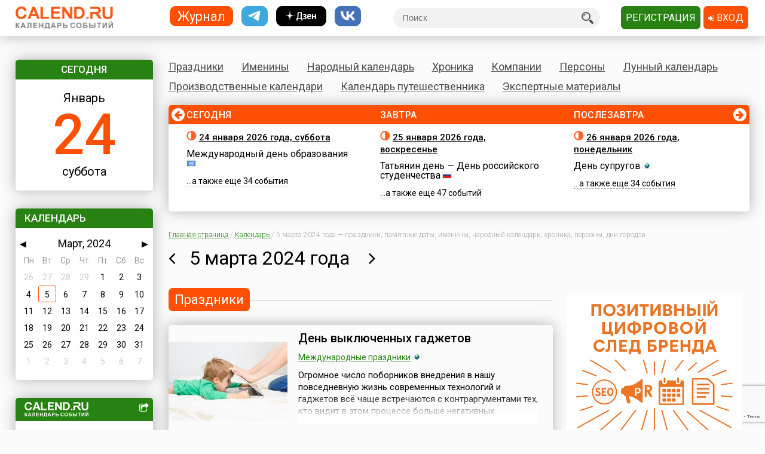

--- FILE ---
content_type: text/html; charset=utf-8
request_url: https://www.calend.ru/day/2024-3-5/
body_size: 25082
content:
<!DOCTYPE HTML><html><head><meta http-equiv="Content-Type" content="text/html; charset=utf-8"><meta name="viewport" content="width=device-width, initial-scale=1.0, user-scalable=yes"><meta name="apple-itunes-app" content="app-id=403699635, affiliate-data=at=10lsL7&ct=calend_tag"><meta name="description" content="5 марта 2024 года &mdash; День выключенных гаджетов, а также ещё  4 праздника, 17 именин, 32 события. Узнайте больше на «Календ.ру»!"/><meta property="og:title" content="5 марта 2024 года &mdash; праздники, памятные даты, именины, народный календарь, хроника, персоны, дни городов"/><meta property="og:url" content="https://www.calend.ru/day/2024-3-5/"/><meta property="og:image" content="https://www.calend.ru/images/logo.png"/><meta property="og:description"content="5 марта 2024 года &mdash; День выключенных гаджетов, а также ещё  4 праздника, 17 именин, 32 события. Узнайте больше на «Календ.ру»!"/><meta property="og:type" content="website"/><meta property="og:site_name" content="Calend.ru"/><meta property="fb:app_id" content="1297918300308542" /><meta property="og:locale" content="ru_RU"><meta name="viewport" content="width=device-width, initial-scale=1.0"><link rel="amphtml" href="https://amp.calend.ru/day/2024-3-5/"><link rel="canonical" href="https://www.calend.ru/day/2024-3-5/"/><title>5 марта 2024 года &mdash; праздники, памятные даты, именины, народный календарь, хроника, персоны, дни городов</title><link rel="SHORTCUT ICON" href="https://www.calend.ru/img/site2/favicon.ico"/><link href="https://fonts.googleapis.com/css?family=Roboto:300,400,500&amp;subset=cyrillic" rel="stylesheet"><link rel="stylesheet" href="/css/flag-icon.min.css" type="text/css"/><link rel="stylesheet" href="/css/font-awesome.min.css"/><link rel="stylesheet" href="/css/pickmeup.css" type="text/css"/><link rel="stylesheet" href="/css/main.css?14" type="text/css"/><link rel="stylesheet" href="/css/responsive.css?5" type="text/css"/><link rel="stylesheet" media="print" href="/css/print.css" type="text/css"/><script type="text/javascript" src="https://code.jquery.com/jquery-latest.min.js"></script><script type="text/javascript" src="https://code.jquery.com/jquery-migrate-1.4.1.min.js"></script><script type="text/javascript" src="/js/pickmeup.js"></script><script type="text/javascript" src="/js/custom.js?3"></script><script type="text/javascript" src="/js/build_blocks.js"></script><script type="text/javascript" src="//an.yandex.ru/system/context.js"></script><script src="https://yastatic.net/pcode/adfox/loader.js" crossorigin="anonymous"></script><script src="/js/social-likes.min.js"></script> <script type="text/javascript">
      addEventListener('DOMContentLoaded', function () {
          pickmeup('#calendar', {
              flat: true,
              select_year: false,
              locale: 'ru',
              //min: ,
              //max: ,

                                          current: '5-3-2024',
              render: function(date) {
                  if ('5-3-2024' == date.getDate() + "-" + (date.getMonth() + 1) + "-" + date.getFullYear()) {
                      
                      return {class_name: 'pmu-active'};
                  }
                  return {};
                  
              }
                      });
          if(document.getElementById("calendar")){
              document.getElementById("calendar").addEventListener("pickmeup-change", function (e) {
                  var date = e.detail.date;
                  var module = "day";
                  if (module == "") module = "day";
                  var path = "";
                  if (module == "moon") {
                      path = "/" + module + "/" + date.getFullYear() + "-" + (date.getMonth() + 1) + "-" + date.getDate() + "/";
                  } else {
                      path = "/" + module + "/" + (date.getMonth() + 1) + "-" + date.getDate() + "/";
                  }
                  window.location = path;
              });
          }
      });
      function checkuri() {
          var a = document.location.toString().split('#');
          var h = a[1];
          if (h && h.indexOf('script') > 1) {
              window.location = a[0];
          }
      }
  </script> <script type="text/javascript" src="/js/lang/ru.js"></script><script type="text/javascript" src="/js/only/unauth.js?v=2"></script><LINK title="Праздники" href="https://www.calend.ru/rss/today-holidays.rss" type=application/rss+xmlrel=alternate><LINK title="Именины" href="https://www.calend.ru/rss/today-names.rss" type=application/rss+xml rel=alternate><LINK title="Хроника" href="https://www.calend.ru/rss/today-events.rss" type=application/rss+xmlrel=alternate><LINK title="Дни городов" href="https://www.calend.ru/rss/today-citydays.rss" type=application/rss+xmlrel=alternate> <script src='https://www.google.com/recaptcha/api.js' async defer></script> <div class="ad_block"> </div> <div class="ad_block"> <script>window.yaContextCb=window.yaContextCb||[]</script> <script src="https://yandex.ru/ads/system/context.js" async></script> <script async type='text/javascript' src='//s.luxcdn.com/t/218553/360_light.js'></script> </div> </head> <body onload="checkuri();" > <div class="ad_block"> <script class='__lxGc__' type='text/javascript'>((__lxGc__=window.__lxGc__||{'s':{},'b':0})['s']['_218553']=__lxGc__['s']['_218553']||{'b':{}})['b']['_705809']={'i':__lxGc__.b++};</script> <script class='__lxGc__' type='text/javascript'>((__lxGc__=window.__lxGc__||{'s':{},'b':0})['s']['_218553']=__lxGc__['s']['_218553']||{'b':{}})['b']['_681845']={'i':__lxGc__.b++};</script> <script class='__lxGc__' type='text/javascript'>((__lxGc__=window.__lxGc__||{'s':{},'b':0})['s']['_218553']=__lxGc__['s']['_218553']||{'b':{}})['b']['_714124']={'i':__lxGc__.b++};</script> <script class='__lxGc__' type='text/javascript'>((__lxGc__=window.__lxGc__||{'s':{},'b':0})['s']['_218553']=__lxGc__['s']['_218553']||{'b':{}})['b']['_712137']={'i':__lxGc__.b++};</script> </div> <!-- Yandex.Metrika counter --> <script type="text/javascript" > (function(m,e,t,r,i,k,a){m[i]=m[i]||function(){(m[i].a=m[i].a||[]).push(arguments)}; m[i].l=1*new Date(); for (var j = 0; j < document.scripts.length; j++) {if (document.scripts[j].src === r) { return; }} k=e.createElement(t),a=e.getElementsByTagName(t)[0],k.async=1,k.src=r,a.parentNode.insertBefore(k,a)}) (window, document, "script", "https://mc.yandex.ru/metrika/tag.js", "ym"); ym(14585941, "init", { clickmap:true, trackLinks:true, accurateTrackBounce:true }); </script> <noscript><div><img src="https://mc.yandex.ru/watch/14585941" style="position:absolute; left:-9999px;" alt="" /></div></noscript> <!-- /Yandex.Metrika counter --> <!-- Google tag (gtag.js) --> <script async src="https://www.googletagmanager.com/gtag/js?id=G-3NM56H915R"></script> <script>
        window.dataLayer = window.dataLayer || [];
        function gtag(){dataLayer.push(arguments);}
        gtag('js', new Date());

        gtag('config', 'G-3NM56H915R');
    </script> <div class="ad_block"> </div> <script type="text/javascript">
     window.vkAsyncInit = function () {
       VK.init({
         apiId: 2153155
       });
     };

     setTimeout(function () {
       var el = document.createElement("script");
       el.type = "text/javascript";
       el.src = "//vk.com/js/api/openapi.js";
       el.async = true;
       if (!document.getElementById("vk_api_transport") === null) {
         document.getElementById("vk_api_transport").appendChild(el);
       }
     }, 0);
   </script> <div class="wrapper"><div class="block sidebar" id="sidebar"> <div class="yearbook" style="display: none"> <ul class="twoColumns"><li><a href="/calendar/" class="year yearsSq">Журнал</a></li><li><a href="https://t.me/ru_calend" target="_blank" class="year yearsSq telegram" title="Телеграм-канал Calend.ru"></a></li><li><a href="https://dzen.ru/calend" target="_blank" class="year yearsSq dzen" title="Дзен-канал Calend.ru"></a></li><li><a href="https://vk.com/ru_calend" target="_blank" class="year yearsSq vk" title="Сообщество Calend.ru на VK"></a></li></ul> </div> <ul class="links" style="display: none"> <li><a href="/holidays/">Праздники</a></li><li><a href="/names/">Именины</a></li><li><a href="/narod/">Народный календарь</a></li><li><a href="/events/">Хроника</a></li><li><a href="/orgs/">Компании</a></li><li><a href="/persons/">Персоны</a></li><li><a href="/moon/">Лунный календарь</a></li><li><a href="/work/">Производственные календари</a></li><li><a href="/travel/">Календарь путешественника</a></li><li><a href="/articles/">Экспертные материалы</a></li> </ul> <div class="widget center dateWidget"> <div class="header bggreen">Сегодня</div> <a href="/day/2026-1-24/" style="text-decoration: none"> <span class="month">Январь</span> <span class="date orange">24</span> <span class="week">суббота</span> </a> </div> <div class="widget calendar"> <div class="header bggreen" style="margin-bottom: 5px">Календарь</div> <div id="calendar"></div> </div> <div class="widget moonWidget hidden"> <div class="header bggreen">Лунный цикл</div> <ul class="list moonWidget"> <li> <img src="https://www.calend.ru/img/moon/moon-growing.gif" width="17" height="16" title="Растущая луна" alt="Растущая луна"> <p><a href="/moon/2026-01-24/"><strong>Сегодня </strong></a> до 10:10  <a href="/moon/6/">шестой</a> день лунного цикла, после -  <a href="/moon/7/">седьмой</a>. Данные приведены для временного пояса Москвы. Не&nbsp;забудьте сделать поправку для своего места проживания!</p> </li><li> <img src="https://www.calend.ru/img/moon/moon-growing.gif" width="17" height="16" title="Растущая луна" alt="Растущая луна"> <p><a href="/moon/2026-01-25/"><strong>Завтра </strong></a> до 10:17  <a href="/moon/7/">седьмой</a> день лунного цикла, после -  <a href="/moon/8/">восьмой</a>. Данные приведены для временного пояса Москвы. Не&nbsp;забудьте сделать поправку для своего места проживания!</p> </li> </ul> </div> <div class="widget shareWidget"> <div class="header bggreen"><img src="/images/logo.white.png" class="logoWhite"/> <i class="fa fa-share-square-o" aria-hidden="true"></i></div> <div style="padding: 5px;"> <div class="informer" style="text-align: center"> <a href="/"><img src="https://www.calend.ru/img/export/informer.png?20260124" alt="Информер праздники сегодня" title="Праздники сегодня" border="0"></a> <span class="additional">
      Установите на Вашем сайте или блоге этот информер<br/><strong>«Праздники сегодня»</strong>.
    <br/><br/> <a href='javascript:void(0);' onClick="if(document.getElementById('kod').style.display=='block') document.getElementById('kod').style.display = 'none';else document.getElementById('kod').style.display = 'block';">Получить код этого информера</a><span class=row>&nbsp;&rarr;</span> <div id=kod style="display:none;"> <b>Вставьте этот код на страницы Вашего сайта:</b> <br> <textarea style="font-size:11px;font-family:arial;width:190px;" rows=9>
    <!-- Informer www.calend.ru -->
    <a href=https://www.calend.ru/ target=_blank><img src="https://www.calend.ru/img/export/informer.png?20260124" width="189" alt="Информер праздники сегодня" title="Праздники сегодня" border=0></a>
      <!-- // Informer www.calend.ru -->
    </textarea> </div> <br/><br/> <a href="/informer/">Смотреть другие информеры</a><span class=row>&nbsp;&rarr;</span></span> </div> </div> </div> <div class="widget broadcastWidget"> <div class="header bggreen">Рассылка<i class="fa fa-envelope" aria-hidden="true"></i></div> <span class="title big">Пр@здники и именины по&nbsp;e-mail!</span> <p>Подпишитесь на рассылку «Праздники и именины сегодня и завтра», и&nbsp;вы&nbsp;всегда будете в&nbsp;курсе, кого из&nbsp;друзей следует поздравлять!</p> <span class="subscribe"> <form id="sub_form" onsubmit="subscribe_me(); return false;"> <input type="text" name="email" id="email_uni" placeholder="Ваша эл. почта" /> <span style="color: #FF0000; display: none" id="email_error">Введите корректный email</span> <button class="btn bggreen g-recaptcha" id="buttonSubscribe" data-sitekey="6LfCqyErAAAAADQve6c4NgXPjoMNPVXMt4hUDSiT" data-callback="subscribe_me">Подписаться</button> </form> </span> <span class="small gray">Нажимая кнопку "Подписаться", вы подтверждаете согласие с&nbsp;<a href="/privacy_policy/">политикой конфиденциальности сайта</a>.</span><br /> </div> <script type="text/javascript">
	function subscribe_me() {
		grecaptcha.ready(function() {

			grecaptcha.execute()
				.then(function () {
					let token = grecaptcha.getResponse();
					let email = $('#email_uni').val();
					if (!validateEmail(email)) {
						$('#email_uni').css('color', '#FF0000');
						$('#email_error').show();
						return false;
					} else {
						$('#email_uni').css('color', '#000000')
						$('#email_error').hide();
					}
					
					let data = {email: email, invis: true, 'g-recaptcha-response': token};
					
					$.ajax({
						url: 'https://www.calend.ru/subscribe_uni/subscribe/',
						data: data,
						success: (function (data) {
							$('#email_place').text(email);
							$('.digestOverlay').show();
							setTimeout(() => {
								$('.digestOverlay').hide();
							}, 15000)
						})
					});

				});
		});
	}
	function validateEmail(email) {
		const emailPattern = /^[^\s@]+@[^\s@]+\.[^\s@]+$/;
		return emailPattern.test(email);
	}
</script> <div class="digestOverlay"> <div class="digestContainer"> <img class="digestLogo" src="https://www.calend.ru/images/logo.png" alt="Calend.ru"> <div class="digestBox"> <div class="digestClose" onclick="$('.digestOverlay').hide()"><i class="fa fa-times" aria-hidden="true"></i></div> <div class="digestTitle">Подтвердите подписку!</div> <img src="https://www.calend.ru/images/subs_1.svg" class="digestImage" alt="Спасибо за подписку!"> <p class="digestMessage">На&nbsp;вашу почту (<span id="email_place"></span>) было отправлено письмо со&nbsp;ссылкой подтверждения. Просто перейдите по&nbsp;ней!</p> <p class="digestMessage">Если письма нет&nbsp;&mdash; проверьте папку спам, возможно оно там.<br>Если письмо так и не&nbsp;пришло&nbsp;&mdash; <a href="https://www.calend.ru/contact/" title="Свяжитесь с нами">свяжитесь с&nbsp;нами</a>.</p> </div> </div> </div> <div class="widget apps"> <div class="header bggreen" style="margin-bottom: 10px;">Приложения<i class="fa fa-mobile"></i></div> <div class="center"> <!--<a href="https://play.google.com/store/apps/details?id=pro.medio.calend_common" title="Скачать из Google Play"><img src="/img/app_google_play.png" alt="Скачать из Google Play"></a>--> <a href="https://www.rustore.ru/catalog/app/pro.medio.calend_common" title="Скачайте из RuStore"><img
                    src="/img/app_rustore.png" alt="Скачайте из RuStore"></a> <a href="https://galaxystore.samsung.com/detail/pro.medio.calend_common" title="Приложение доступно в Galaxy Store"><img src="/img/app_galaxy_store.png" alt="Приложение доступно в Galaxy Store"></a> <a href="https://appgallery.huawei.com/app/C109543157" title="Откройте в AppGallery"><img
                    src="/img/app_huawei_appgallery.png" alt="Откройте в AppGallery"></a> <a href="https://global.app.mi.com/details?id=pro.medio.calend_common" title="Загрузить в GetApps"><img
                    src="/img/app_xiaomi_getapps.png" alt="Загрузить в GetApps"></a> </div> </div> </div><div class="block main"><div class="printable"><img src="/images/logo.png" alt="Calend.ru"><p>Адрес страницы: https://www.calend.ru/day/2024-3-5/</p></div><div class="mainMenu"> <ul class="links"> <li data-block-id="holidaysWidget" ><a href="/holidays/">Праздники</a><div class="widget popupMenu"></div></li><li ><a href="/names/">Именины</a><div class="popupMenu"></div></li><li ><a href="/narod/">Народный календарь</a><div class="popupMenu"></div></li><li ><a href="/events/">Хроника</a><div class="popupMenu"></div></li><li ><a href="/orgs/">Компании</a></li><li ><a href="/persons/">Персоны</a></li><li data-block-id="moonWidget" ><a href="/moon/">Лунный календарь</a><div class="popupMenu"></div></li><li ><a href="/work/">Производственные календари</a><div class="popupMenu"></div></li><li ><a href="/travel/">Календарь путешественника</a><div class="popupMenu"></div></li><li ><a href="/articles/">Экспертные материалы</a><div class="popupMenu"></div></li> </ul> </div><!-- mainmenu --> <div class="widget holidaysWidget hidden"> <div class="header bggreen">Праздники <i class="fa fa-birthday-cake" aria-hidden="true"></i></div> <ul class="list"> <li> <span class="title big">Государственные </span> <p><img border="0" width="16" height="11" src="https://www.calend.ru/img/types/1.gif">&nbsp;<a href="/holidays/russtate/">Россия</a></p> <p><img border="0" width="16" height="11" src="https://www.calend.ru/img/types/7.gif">&nbsp;<a href="/holidays/belorus/">Беларусь</a></p> <p><img border="0" width="16" height="11" src="https://www.calend.ru/img/types/98.gif">&nbsp;<a href="/holidays/abkhazia/">Абхазия</a></p> <p><img border="0" width="16" height="11" src="https://www.calend.ru/img/types/20.gif">&nbsp;<a href="/holidays/australia/">Австралия</a></p> <p><img border="0" width="16" height="11" src="https://www.calend.ru/img/types/36.gif">&nbsp;<a href="/holidays/austria/">Австрия</a></p> <p><img border="0" width="16" height="11" src="https://www.calend.ru/img/types/50.gif">&nbsp;<a href="/holidays/azerbaijan/">Азербайджан</a></p> <p><img border="0" width="16" height="11" src="https://www.calend.ru/img/types/69.gif">&nbsp;<a href="/holidays/albania/">Албания</a></p> <p><img border="0" width="16" height="11" src="https://www.calend.ru/img/types/85.gif">&nbsp;<a href="/holidays/argentina/">Аргентина</a></p> <p><img border="0" width="16" height="11" src="https://www.calend.ru/img/types/17.gif">&nbsp;<a href="/holidays/armenia/">Армения</a></p> <p><img border="0" width="16" height="11" src="https://www.calend.ru/img/types/101.gif">&nbsp;<a href="/holidays/bahamas/">Багамы</a></p> <p><img border="0" width="16" height="11" src="https://www.calend.ru/img/types/83.gif">&nbsp;<a href="/holidays/belgium/">Бельгия</a></p> <p><img border="0" width="16" height="11" src="https://www.calend.ru/img/types/43.gif">&nbsp;<a href="/holidays/bulgaria/">Болгария</a></p> <p><img border="0" width="16" height="11" src="https://www.calend.ru/img/types/78.gif">&nbsp;<a href="/holidays/bosnia/">Босния</a></p> <p><img border="0" width="16" height="11" src="https://www.calend.ru/img/types/48.gif">&nbsp;<a href="/holidays/brasil/">Бразилия</a></p> <p><img border="0" width="16" height="11" src="https://www.calend.ru/img/types/19.gif">&nbsp;<a href="/holidays/greatbritan/">Великобритания</a></p> <p><img border="0" width="16" height="11" src="https://www.calend.ru/img/types/52.gif">&nbsp;<a href="/holidays/hungary/">Венгрия</a></p> <p><img border="0" width="16" height="11" src="https://www.calend.ru/img/types/80.gif">&nbsp;<a href="/holidays/vietnam/">Вьетнам</a></p> <p><img border="0" width="16" height="11" src="https://www.calend.ru/img/types/18.gif">&nbsp;<a href="/holidays/germany/">Германия</a></p> <p><img border="0" width="16" height="11" src="https://www.calend.ru/img/types/46.gif">&nbsp;<a href="/holidays/greece/">Греция</a></p> <p><img border="0" width="16" height="11" src="https://www.calend.ru/img/types/34.gif">&nbsp;<a href="/holidays/georgia/">Грузия</a></p> <p><img border="0" width="16" height="11" src="https://www.calend.ru/img/types/51.gif">&nbsp;<a href="/holidays/denmark/">Дания</a></p> <p><img border="0" width="16" height="11" src="https://www.calend.ru/img/types/89.gif">&nbsp;<a href="/holidays/egypt/">Египет</a></p> <p><img border="0" width="16" height="11" src="https://www.calend.ru/img/types/93.gif">&nbsp;<a href="/holidays/zimbabwe/">Зимбабве</a></p> <p><img border="0" width="16" height="11" src="https://www.calend.ru/img/types/198.gif">&nbsp;<a href="/holidays/Israel/">Израиль</a></p> <p><img border="0" width="16" height="11" src="https://www.calend.ru/img/types/41.gif">&nbsp;<a href="/holidays/india/">Индия</a></p> <p><img border="0" width="16" height="11" src="https://www.calend.ru/img/types/192.gif">&nbsp;<a href="/holidays/iordan/">Иордания</a></p> <p><img border="0" width="16" height="11" src="https://www.calend.ru/img/types/67.gif">&nbsp;<a href="/holidays/irland/">Ирландия</a></p> <p><img border="0" width="16" height="11" src="https://www.calend.ru/img/types/42.gif">&nbsp;<a href="/holidays/iceland/">Исландия</a></p> <p><img border="0" width="16" height="11" src="https://www.calend.ru/img/types/29.gif">&nbsp;<a href="/holidays/spain/">Испания</a></p> <p><img border="0" width="16" height="11" src="https://www.calend.ru/img/types/28.gif">&nbsp;<a href="/holidays/italy/">Италия</a></p> <p><img border="0" width="16" height="11" src="https://www.calend.ru/img/types/8.gif">&nbsp;<a href="/holidays/kazahstan/">Казахстан</a></p> <p><img border="0" width="16" height="11" src="https://www.calend.ru/img/types/75.gif">&nbsp;<a href="/holidays/cameroon/">Камерун</a></p> <p><img border="0" width="16" height="11" src="https://www.calend.ru/img/types/24.gif">&nbsp;<a href="/holidays/canada/">Канада</a></p> <p><img border="0" width="16" height="11" src="https://www.calend.ru/img/types/74.gif">&nbsp;<a href="/holidays/kipr/">Кипр</a></p> <p><img border="0" width="16" height="11" src="https://www.calend.ru/img/types/21.gif">&nbsp;<a href="/holidays/china/">Китай</a></p> <p><img border="0" width="16" height="11" src="https://www.calend.ru/img/types/194.gif">&nbsp;<a href="/holidays/komy/">Коми</a></p> <p><img border="0" width="16" height="11" src="https://www.calend.ru/img/types/87.gif">&nbsp;<a href="/holidays/costarica/">Коста-Рика</a></p> <p><img border="0" width="16" height="11" src="https://www.calend.ru/img/types/68.gif">&nbsp;<a href="/holidays/cuba/">Куба</a></p> <p><img border="0" width="16" height="11" src="https://www.calend.ru/img/types/56.gif">&nbsp;<a href="/holidays/kuwait/">Кувейт</a></p> <p><img border="0" width="16" height="11" src="https://www.calend.ru/img/types/31.gif">&nbsp;<a href="/holidays/kirgistan/">Кыргызстан</a></p> <p><img border="0" width="16" height="11" src="https://www.calend.ru/img/types/86.gif">&nbsp;<a href="/holidays/laos/">Лаос</a></p> <p><img border="0" width="16" height="11" src="https://www.calend.ru/img/types/11.gif">&nbsp;<a href="/holidays/latvia/">Латвия</a></p> <p><img border="0" width="16" height="11" src="https://www.calend.ru/img/types/71.gif">&nbsp;<a href="/holidays/lebanon/">Ливан</a></p> <p><img border="0" width="16" height="11" src="https://www.calend.ru/img/types/10.gif">&nbsp;<a href="/holidays/litva/">Литва</a></p> <p><img border="0" width="16" height="11" src="https://www.calend.ru/img/types/44.gif">&nbsp;<a href="/holidays/luxemburg/">Люксембург</a></p> <p><img border="0" width="16" height="11" src="https://www.calend.ru/img/types/94.gif">&nbsp;<a href="/holidays/madagascar/">Мадагаскар</a></p> <p><img border="0" width="16" height="11" src="https://www.calend.ru/img/types/88.gif">&nbsp;<a href="/holidays/macedonia/">Македония</a></p> <p><img border="0" width="16" height="11" src="https://www.calend.ru/img/types/45.gif">&nbsp;<a href="/holidays/mexico/">Мексика</a></p> <p><img border="0" width="16" height="11" src="https://www.calend.ru/img/types/25.gif">&nbsp;<a href="/holidays/moldova/">Молдова</a></p> <p><img border="0" width="16" height="11" src="https://www.calend.ru/img/types/100.gif">&nbsp;<a href="/holidays/nigeria/">Нигерия</a></p> <p><img border="0" width="16" height="11" src="https://www.calend.ru/img/types/32.gif">&nbsp;<a href="/holidays/holland/">Нидерланды</a></p> <p><img border="0" width="16" height="11" src="https://www.calend.ru/img/types/170.gif">&nbsp;<a href="/holidays/newzealand/">Новая Зеландия</a></p> <p><img border="0" width="16" height="11" src="https://www.calend.ru/img/types/39.gif">&nbsp;<a href="/holidays/norway/">Норвегия</a></p> <p><img border="0" width="16" height="11" src="https://www.calend.ru/img/types/95.gif">&nbsp;<a href="/holidays/panama/">Панама</a></p> <p><img border="0" width="16" height="11" src="https://www.calend.ru/img/types/92.gif">&nbsp;<a href="/holidays/peru/">Перу</a></p> <p><img border="0" width="16" height="11" src="https://www.calend.ru/img/types/38.gif">&nbsp;<a href="/holidays/poland/">Польша</a></p> <p><img border="0" width="16" height="11" src="https://www.calend.ru/img/types/37.gif">&nbsp;<a href="/holidays/portugal/">Португалия</a></p> <p><img border="0" width="16" height="11" src="https://www.calend.ru/img/types/49.gif">&nbsp;<a href="/holidays/rumania/">Румыния</a></p> <p><img border="0" width="16" height="11" src="https://www.calend.ru/img/types/14.gif">&nbsp;<a href="/holidays/usa/">США</a></p> <p><img border="0" width="16" height="11" src="https://www.calend.ru/img/types/40.gif">&nbsp;<a href="/holidays/serbia/">Сербия</a></p> <p><img border="0" width="16" height="11" src="https://www.calend.ru/img/types/193.gif">&nbsp;<a href="/holidays/syria/">Сирия</a></p> <p><img border="0" width="16" height="11" src="https://www.calend.ru/img/types/97.gif">&nbsp;<a href="/holidays/slovakia/">Словакия</a></p> <p><img border="0" width="16" height="11" src="https://www.calend.ru/img/types/81.gif">&nbsp;<a href="/holidays/slovenia/">Словения</a></p> <p><img border="0" width="16" height="11" src="https://www.calend.ru/img/types/62.gif">&nbsp;<a href="/holidays/tadjikistan/">Таджикистан</a></p> <p><img border="0" width="16" height="11" src="https://www.calend.ru/img/types/65.gif">&nbsp;<a href="/holidays/thailand/">Таиланд</a></p> <p><img border="0" width="16" height="11" src="https://www.calend.ru/img/types/58.gif">&nbsp;<a href="/holidays/tunis/">Тунис</a></p> <p><img border="0" width="16" height="11" src="https://www.calend.ru/img/types/9.gif">&nbsp;<a href="/holidays/turkmen/">Туркменистан</a></p> <p><img border="0" width="16" height="11" src="https://www.calend.ru/img/types/33.gif">&nbsp;<a href="/holidays/turkish/">Турция</a></p> <p><img border="0" width="16" height="11" src="https://www.calend.ru/img/types/16.gif">&nbsp;<a href="/holidays/uzbekistan/">Узбекистан</a></p> <p><img border="0" width="16" height="11" src="https://www.calend.ru/img/types/6.gif">&nbsp;<a href="/holidays/ukraine/">Украина</a></p> <p><img border="0" width="16" height="11" src="https://www.calend.ru/img/types/30.gif">&nbsp;<a href="/holidays/finlandia/">Финляндия</a></p> <p><img border="0" width="16" height="11" src="https://www.calend.ru/img/types/27.gif">&nbsp;<a href="/holidays/france/">Франция</a></p> <p><img border="0" width="16" height="11" src="https://www.calend.ru/img/types/76.gif">&nbsp;<a href="/holidays/croatia/">Хорватия</a></p> <p><img border="0" width="16" height="11" src="https://www.calend.ru/img/types/77.gif">&nbsp;<a href="/holidays/montenegro/">Черногория</a></p> <p><img border="0" width="16" height="11" src="https://www.calend.ru/img/types/23.gif">&nbsp;<a href="/holidays/chech/">Чехия</a></p> <p><img border="0" width="16" height="11" src="https://www.calend.ru/img/types/96.gif">&nbsp;<a href="/holidays/switzerland/">Швейцария</a></p> <p><img border="0" width="16" height="11" src="https://www.calend.ru/img/types/47.gif">&nbsp;<a href="/holidays/sweden/">Швеция</a></p> <p><img border="0" width="16" height="11" src="https://www.calend.ru/img/types/91.gif">&nbsp;<a href="/holidays/ecuador/">Эквадор</a></p> <p><img border="0" width="16" height="11" src="https://www.calend.ru/img/types/26.gif">&nbsp;<a href="/holidays/estonia/">Эстония</a></p> <p><img border="0" width="16" height="11" src="https://www.calend.ru/img/types/84.gif">&nbsp;<a href="/holidays/ethiopia/">Эфиопия</a></p> <p><img border="0" width="16" height="11" src="https://www.calend.ru/img/types/35.gif">&nbsp;<a href="/holidays/southkorea/">Южная Корея</a></p> <p><img border="0" width="16" height="11" src="https://www.calend.ru/img/types/99.gif">&nbsp;<a href="/holidays/southossetia/">Южная Осетия</a></p> <p><img border="0" width="16" height="11" src="https://www.calend.ru/img/types/90.gif">&nbsp;<a href="/holidays/jamaica/">Ямайка</a></p> <p><img border="0" width="16" height="11" src="https://www.calend.ru/img/types/22.gif">&nbsp;<a href="/holidays/japan/">Япония</a></p> <span class="showAll"><span class="dashed brief">Все государства</span><span
        class="dashed opened">Свернуть</span></span> </li><li> <span class="title big">Религиозные</span> <p> <img border="0" width="16" height="11" src="https://www.calend.ru/img/types/2.gif">&nbsp;
      <a href="/holidays/orthodox/">Православные</a> </p> <p> <img border="0" width="16" height="11" src="https://www.calend.ru/img/types/3.gif">&nbsp;
      <a href="/holidays/katolic/">Католические</a> </p> <p> <img border="0" width="16" height="11" src="https://www.calend.ru/img/types/63.gif">&nbsp;
      <a href="/holidays/evangelical/">Лютеранские</a> </p> <p> <img border="0" width="16" height="11" src="https://www.calend.ru/img/types/5.gif">&nbsp;
      <a href="/holidays/islam/">Мусульманские</a> </p> <p> <img border="0" width="16" height="11" src="https://www.calend.ru/img/types/4.gif">&nbsp;
      <a href="/holidays/jew/">Иудейские</a> </p> <p> <img border="0" width="16" height="11" src="https://www.calend.ru/img/types/59.gif">&nbsp;
      <a href="/holidays/buddhism/">Буддийские</a> </p> <p> <img border="0" width="16" height="11" src="https://www.calend.ru/img/types/70.gif">&nbsp;
      <a href="/holidays/hinduism/">Индуизм</a> </p> <p> <img border="0" width="16" height="11" src="https://www.calend.ru/img/types/53.gif">&nbsp;
      <a href="/holidays/bahai/">Бахаи</a> </p> <p> <img border="0" width="16" height="11" src="https://www.calend.ru/img/types/72.gif">&nbsp;
      <a href="/holidays/zoroastrianism/">Зороастризм</a> </p> <p> <img border="0" width="16" height="11" src="https://www.calend.ru/img/types/55.gif">&nbsp;
      <a href="/holidays/slav/">Славянские</a> </p> <p> <img border="0" width="16" height="11" src="https://www.calend.ru/img/types/64.gif">&nbsp;
      <a href="/holidays/pagan/">Языческие</a> </p> <span class="showAll"><span class="dashed brief">Все религии</span><span class="dashed opened">Свернуть</span></span> </li><li> <span class="title big">По категориям</span> <p> <a href="/holidays/prof/">Профессиональные</a> </p> <p> <a href="/holidays/wholeworld/">Международные</a> </p> <p> <a href="/holidays/un/">ООН</a> </p> <p> <a href="/holidays/comm/">Деловые</a> </p> <p> <a href="/holidays/dvsr/">Дни воинской славы России</a> </p> <p> <a href="/holidays/army/">Армейские</a> </p> <p> <a href="/holidays/grand/">Величественные</a> </p> <p> <a href="/holidays/ww/">ВОВ</a> </p> <p> <a href="/holidays/water/">Водные</a> </p> <p> <a href="/holidays/eat/">Гастрономические</a> </p> <p> <a href="/holidays/child/">Детские</a> </p> <p> <a href="/holidays/icons/">В честь икон</a> </p> <p> <a href="/holidays/Saints/">Дни памяти святых</a> </p> <p> <a href="/holidays/constitution/">Конституционные</a> </p> <p> <a href="/holidays/culture/">Культурные</a> </p> <p> <a href="/holidays/media/">Масс-медийные</a> </p> <p> <a href="/holidays/youth/">Молодежные</a> </p> <p> <a href="/holidays/science/">Научно-технические</a> </p> <p> <a href="/holidays/independent/">Независимые</a> </p> <p> <a href="/holidays/unusual/">Необычные</a> </p> <p> <a href="/holidays/nature/">Природные</a> </p> <p> <a href="/holidays/medical/">Медицинские</a> </p> <p> <a href="/holidays/fasting/">Посты</a> </p> <p> <a href="/holidays/family/">Семейные</a> </p> <p> <a href="/holidays/network/">Сетевые</a> </p> <p> <a href="/holidays/glory/">Славные</a> </p> <p> <a href="/holidays/sport/">Спортивные</a> </p> <p> <a href="/holidays/championship/">Турниры</a> </p> <p> <a href="/holidays/creative/">Творческие</a> </p> <p> <a href="/holidays/teacher/">Учительские</a> </p> <p> <a href="/holidays/festival/">Фестивали</a> </p> <p> <a href="/holidays/finance/">Финансовые</a> </p> <p> <a href="/holidays/navy/">Флотские</a> </p> <p> <a href="/holidays/ecology/">Экологические</a> </p> <p> <a href="/holidays/law/">Юридические</a> </p> <p> <a href="/holidays/language/">Языковые</a> </p> <span class="showAll"><span class="dashed brief">Все категории</span><span
        class="dashed opened">Свернуть</span></span> </li> </ul> </div> <div class="timeline"> <span class="bgorange"></span> <ul class="fortnite" data-current="0" data-count="3"> <li id="day_2026-1-24" data-block-id="div_2026-1-24"> <span class="header">Сегодня</span> <span class="title date"><img src="https://www.calend.ru/img/moon/moon-growing.gif" width="17" height="16" title="Растущая луна" alt="Растущая луна"> <a href="/day/2026-1-24/" rel="nofollow">24 января 2026 года, суббота</a></span> <div class="wrapIn"> <p> <a href="/holidays/0/0/3496/">Международный день образования</a> <img border="0" width="16" height="11" src="https://www.calend.ru/img/types/79.gif"> </p> <p> <span class="dashed">...а также еще&nbsp;34&nbsp;события</span> </p> </div> </li><li id="day_2026-1-25" data-block-id="div_2026-1-25"> <span class="header">Завтра</span> <span class="title date"><img src="https://www.calend.ru/img/moon/moon-growing.gif" width="17" height="16" title="Растущая луна" alt="Растущая луна"> <a href="/day/2026-1-25/" rel="nofollow">25 января 2026 года, воскресенье</a></span> <div class="wrapIn"> <p> <a href="/holidays/0/0/9/">Татьянин день — День российского студенчества</a> <img border="0" width="16" height="11" src="https://www.calend.ru/img/types/1.gif"> </p> <p> <span class="dashed">...а также еще&nbsp;47&nbsp;событий</span> </p> </div> </li><li id="day_2026-1-26" data-block-id="div_2026-1-26"> <span class="header">Послезавтра</span> <span class="title date"><img src="https://www.calend.ru/img/moon/moon-growing.gif" width="17" height="16" title="Растущая луна" alt="Растущая луна"> <a href="/day/2026-1-26/" rel="nofollow">26 января 2026 года, понедельник</a></span> <div class="wrapIn"> <p> <a href="/holidays/0/0/3860/">День супругов</a> <img border="0" width="16" height="11" src="https://www.calend.ru/img/types/15.gif"> </p> <p> <span class="dashed">...а также еще&nbsp;34&nbsp;события</span> </p> </div> </li> </ul> <ul class="arrows"> <li class="left"><i class="fa fa-arrow-left" aria-hidden="true"></i></li><li class="right"><i class="fa fa-arrow-right" aria-hidden="true"></i></li> </ul> </div> <div id="popup_timeline"> <div class="widget hidden div_2026-1-24" id="div_2026-1-24"> <div class="timelineDayClose mobile_only" style="float: right"><a href="javascript:void(0)"><img src="/images/close.png" width="22" height="22" /></a></div> <span class="title date" style="padding: 0; margin-left: 0"><img src="https://www.calend.ru/img/moon/moon-growing.gif" width="17" height="16" title="Растущая луна" alt="Растущая луна"> <a href="/day/2026-1-24/" rel="nofollow">24 января 2026 года, суббота</a></span> <p> <a href="/holidays/0/0/3496/">Международный день образования</a> <img border="0" width="16" height="11" src="https://www.calend.ru/img/types/79.gif"> </p> <a href="/holidays/2026-1-24/" class="subtitle green">Праздники</a> <p> <p> <a href="/holidays/0/0/3224/">Международный день эскимо</a> <img border="0" width="16" height="11" src="https://www.calend.ru/img/types/15.gif"> </p> <p> <a href="/holidays/0/0/3859/">День госслужащего в России</a> <img border="0" width="16" height="11" src="https://www.calend.ru/img/types/1.gif"> </p> <p><strong>В народном календаре</strong> <a href="/narod/6435/">Федосеев день</a> </p> <p><a href="/names/2026-1-24/" class="subtitle green" style="display: inline">Именины</a> <a href="/names/0/0/148/">Терентий</a>,           
      <a href="/names/0/0/38/">Владимир</a>,           
      <a href="/names/0/0/105/">Михаил</a>,           
      <a href="/names/0/0/146/">Степан</a>,           
      <a href="/names/0/0/154/">Федор</a>,           
      <a href="/names/0/0/114/">Николай</a> </p> <p><a href="/events/2026-1-24/" class="subtitle green">Хроника
            (5)</a></p> <p><a href="/persons/2026-1-24/" class="subtitle green">Персоны дня
        (19)</a></p> </div> <div class="widget hidden div_2026-1-25" id="div_2026-1-25"> <div class="timelineDayClose mobile_only" style="float: right"><a href="javascript:void(0)"><img src="/images/close.png" width="22" height="22" /></a></div> <span class="title date" style="padding: 0; margin-left: 0"><img src="https://www.calend.ru/img/moon/moon-growing.gif" width="17" height="16" title="Растущая луна" alt="Растущая луна"> <a href="/day/2026-1-25/" rel="nofollow">25 января 2026 года, воскресенье</a></span> <p> <a href="/holidays/0/0/9/">Татьянин день — День российского студенчества</a> <img border="0" width="16" height="11" src="https://www.calend.ru/img/types/1.gif"> </p> <a href="/holidays/2026-1-25/" class="subtitle green">Праздники</a> <p> <p> <a href="/holidays/0/0/3226/">День рождения Calend.ru</a> <img border="0" width="16" height="11" src="https://www.calend.ru/img/types/1.gif"> </p> <p> <a href="/holidays/0/0/197/">День штурмана Военно-Морского Флота России</a> <img border="0" width="16" height="11" src="https://www.calend.ru/img/types/1.gif"> </p> <p> <a href="/holidays/0/0/3190/">Международный день БЕЗ интернета</a> <img border="0" width="16" height="11" src="https://www.calend.ru/img/types/15.gif"> </p> <p> <a href="/holidays/2026-1-25/" style="font-style: italic; color: rgba(255, 100, 0, 1) ">Все праздники
          в этот
          день</a> </p> <p><strong>В народном календаре</strong> <a href="/narod/6436/">Татьянин день, Бабий кут</a> </p> <p><a href="/names/2026-1-25/" class="subtitle green" style="display: inline">Именины</a> <a href="/names/0/0/295/">Татьяна</a>,           
      <a href="/names/0/0/125/">Петр</a> </p> <p><a href="/events/2026-1-25/" class="subtitle green">Хроника
            (14)</a></p> </div> <div class="widget hidden div_2026-1-26" id="div_2026-1-26"> <div class="timelineDayClose mobile_only" style="float: right"><a href="javascript:void(0)"><img src="/images/close.png" width="22" height="22" /></a></div> <span class="title date" style="padding: 0; margin-left: 0"><img src="https://www.calend.ru/img/moon/moon-growing.gif" width="17" height="16" title="Растущая луна" alt="Растущая луна"> <a href="/day/2026-1-26/" rel="nofollow">26 января 2026 года, понедельник</a></span> <p> <a href="/holidays/0/0/3860/">День супругов</a> <img border="0" width="16" height="11" src="https://www.calend.ru/img/types/15.gif"> </p> <a href="/holidays/2026-1-26/" class="subtitle green">Праздники</a> <p> <p> <a href="/holidays/0/0/10/">Международный день таможенника</a> <img border="0" width="16" height="11" src="https://www.calend.ru/img/types/15.gif"> </p> <p> <a href="/holidays/0/0/278/">День Австралии</a> <img border="0" width="16" height="11" src="https://www.calend.ru/img/types/20.gif"> </p> <p> <a href="/holidays/0/0/725/">День Республики в Индии</a> <img border="0" width="16" height="11" src="https://www.calend.ru/img/types/41.gif"> </p> <p> <a href="/holidays/2026-1-26/" style="font-style: italic; color: rgba(255, 100, 0, 1) ">Все праздники
          в этот
          день</a> </p> <p><strong>В народном календаре</strong> <a href="/narod/6437/">Ермилов день</a> </p> <p><a href="/names/2026-1-26/" class="subtitle green" style="display: inline">Именины</a> <a href="/names/0/0/96/">Максим</a>,           
      <a href="/names/0/0/324/">Яков</a> </p> <p><a href="/events/2026-1-26/" class="subtitle green">Хроника
            (6)</a></p> </div> </div><div class="ad_block"> </div> <div class="breadcrumbs"> <span itemscope itemtype="https://schema.org/BreadcrumbList"> <span itemprop="itemListElement" itemscope itemtype="https://schema.org/ListItem"> <a href="/" itemprop="item"> <span itemprop="name">Главная страница</span> </a> /
                              <meta itemprop="position" content="1"> </span> <span itemprop="itemListElement" itemscope itemtype="https://schema.org/ListItem"> <a href="/day/" itemprop="item"> <span itemprop="name">Календарь</span> </a> /
                              <meta itemprop="position" content="2"> </span> <span itemprop="itemListElement" itemscope itemtype="https://schema.org/ListItem"> <span itemprop="name">5 марта 2024 года &mdash; праздники, памятные даты, именины, народный календарь, хроника, персоны, дни городов</span> <a itemprop="item" href="https://www.calend.ru/day/2024-3-5/"></a> <meta itemprop="position" content="3"> </span> </span> </div> <h1 class="day_title"> <a href="/day/2024-3-4/" title="4 марта 2024 года"><i class="fa fa-angle-left" aria-hidden="true"></i></a>&nbsp;&nbsp;&nbsp;5 марта 2024 года
  &nbsp;&nbsp;&nbsp;<a href="/day/2024-3-6/" title="6 марта 2024 года"><i class="fa fa-angle-right" aria-hidden="true"></i></a> </h1> <div class="ad_block"> </div> <div class="index_page content"> <div class="block holidays"> <a href="/holidays/" class="btntitle bgorange">Праздники</a> <span class="hr"></span> <ul class="itemsNet"> <li class="three-three"> <div class="image" style="background-image: url('https://www.calend.ru/img/content/i3/3782.jpg'); background-repeat: no-repeat;background-size: cover;"> <a href="https://www.calend.ru/holidays/0/0/3782/"><img src="https://www.calend.ru/img/content/i3/3782.jpg" alt="День выключенных гаджетов" width="640" height="426" itemprop="image" /></a></div> <div class="caption"> <span class="title"><a href="https://www.calend.ru/holidays/0/0/3782/">День выключенных гаджетов</a> </span> <div class="link"> <a href="/holidays/wholeworld/">Международные праздники</a>&nbsp;<img src="https://www.calend.ru/img/types/15.gif" width="16" height="11" alt="Международные праздники" title="Международные праздники"> </div> <p class="descr descrFixed"><a href="https://www.calend.ru/holidays/0/0/3782/">Огромное число поборников внедрения в нашу повседневную жизнь современных технологий и гаджетов всё чаще встречаются с контраргументами тех, кто видит в этом процессе больше негативных последствий, чем плюсов. Даже среди первой группы всё большее число людей начинает осознавать, что процесс внедрения электроники и всевозможных гаджетов настолько глубоко проник в наш мир и изменил его, что сформиро...</a><span class="theFog"></span></p> </div> </li><li class="three-three"> <div class="image" style="background-image: url('https://www.calend.ru/img/content/i2/2201.jpg'); background-repeat: no-repeat;background-size: cover;"> <a href="https://www.calend.ru/holidays/0/0/2201/"><img src="https://www.calend.ru/img/content/i2/2201.jpg" alt="День физической культуры и спорта в Азербайджане" width="640" height="424" itemprop="image" /></a></div> <div class="caption"> <span class="title"><a href="https://www.calend.ru/holidays/0/0/2201/">День физической культуры и спорта в Азербайджане</a> </span> <div class="link"> <a href="/holidays/azerbaijan/">Праздники Азербайджана</a>&nbsp;<img src="https://www.calend.ru/img/types/50.gif" width="16" height="11" alt="Праздники Азербайджана" title="Праздники Азербайджана"> </div> <p class="descr descrFixed"><a href="https://www.calend.ru/holidays/0/0/2201/">Ежегодно 5 марта в Азербайджане отмечается национальный спортивный праздник — День физической культуры и спорта, установленный Указом президента Азербайджанской Республики от 4 марта 2005 года.Физическая культура и спорт помогают совершенствоваться человеку, способствуют укреплению здоровья людей и эффективному функционированию трудовых ресурсов, что, в конечном итоге, способствует общему экон...</a><span class="theFog"></span></p> </div> </li><li class="one-three"> <div class="image" style="background-image: url('https://www.calend.ru/img/content/i3/3451.jpg'); background-repeat: no-repeat;background-size: cover;"> <a href="https://www.calend.ru/holidays/0/0/3451/"><img src="https://www.calend.ru/img/content/i3/3451.jpg" alt="День Ак калпака в Кыргызстане" width="640" height="417" itemprop="image" /></a></div> <div class="caption"> <span class="title"><a href="https://www.calend.ru/holidays/0/0/3451/">День Ак калпака в Кыргызстане</a> </span> <div class="link"> <a href="/holidays/kirgistan/">Праздники Кыргызстана</a>&nbsp;<img src="https://www.calend.ru/img/types/31.gif" width="16" height="11" alt="Праздники Кыргызстана" title="Праздники Кыргызстана"> </div> <p class="descr descrFixed"><a href="https://www.calend.ru/holidays/0/0/3451/">5 марта в Кыргызстане отмечается День Ак калпака (Ак калпак күнү) – праздник в честь национального головного убора кыргызов – белого колпака, установленный постановлением Жогорку Кенеша (парламента) Кыргызстана от 29 июня 2016 года № 825-VI, в целях сохранения значимости национального головного убора. Чтобы, тем самым, поддержать национальные традиции и развить чувство гордости кыргызского народа ...</a><span class="theFog"></span></p> </div> </li><li class="one-three"> <div class="image" style="background-image: url('https://www.calend.ru/img/content/i1/1976.jpg'); background-repeat: no-repeat;background-size: cover;"> <a href="https://www.calend.ru/holidays/0/0/1976/"><img src="https://www.calend.ru/img/content/i1/1976.jpg" alt="День работников судебной системы Кыргызской Республики" width="640" height="426" itemprop="image" /></a></div> <div class="caption"> <span class="title"><a href="https://www.calend.ru/holidays/0/0/1976/">День работников судебной системы Кыргызской Республики</a> </span> <div class="link"> <a href="/holidays/kirgistan/">Праздники Кыргызстана</a>&nbsp;<img src="https://www.calend.ru/img/types/31.gif" width="16" height="11" alt="Праздники Кыргызстана" title="Праздники Кыргызстана"> </div> <p class="descr descrFixed"><a href="https://www.calend.ru/holidays/0/0/1976/">День работников судебной системы Кыргызской Республики (кирг. Кыргыз Республикасынын сот системасы кызматкеринин күнү) отмечается в стране ежегодно 5 марта, начиная с 2005 года.Этот профессиональный праздник установлен Постановлением Правительства Кыргызской Республики № 387 от 26 мая 2004 года, учитывая значимый вклад работников судебной системы в развитие конституционных основ, в обеспечение...</a><span class="theFog"></span></p> </div> </li><li class="one-three nomarginright"> <div class="image" style="background-image: url('https://www.calend.ru/img/content/i2/2137.jpg'); background-repeat: no-repeat;background-size: cover;"> <a href="https://www.calend.ru/holidays/0/0/2137/"><img src="https://www.calend.ru/img/content/i2/2137.jpg" alt="Праздник Спента-Армаити" width="640" height="425" itemprop="image" /></a></div> <div class="caption"> <span class="title"><a href="https://www.calend.ru/holidays/0/0/2137/">Праздник Спента-Армаити</a> </span> <div class="link"> <a href="/holidays/zoroastrianism/">Праздники зороастризма</a>&nbsp;<img src="https://www.calend.ru/img/types/72.gif" width="16" height="11" alt="Праздники зороастризма" title="Праздники зороастризма"> </div> <p class="descr descrFixed"><a href="https://www.calend.ru/holidays/0/0/2137/">Праздник Спента-Армаити (Spenta-Armaiti) приходится на 5 марта при вхождении Солнца в 15 градус Рыб. Спента-Армаити — Благодетельный Мир, Священная Земля. Она связана с земным долгом человека, терпением и смирением, покровительствует людям, возделывающим землю, делающим ее плодородной и богатой. В награду за смиренное выполнение долга, терпение и благочестие Священная Земля дарует любовь и пом...</a><span class="theFog"></span></p> </div> </li> </ul> </div> <div class="block customerCal bglightgreen"> <a href="/articles/" class="btntitle bggreen">Экспертные материалы</a> <a href="https://www.calend.ru/articles/posledstviya-bankrotstva-v-2024-godu/" class="title"><img src="https://www.calend.ru/img/content_afisha/i1/1953_small.gif" alt="Последствия банкротства в 2024 году" align="left" class="img_small" style="margin-right:10px;" />Последствия банкротства в 2024 году</a> <p>Негативные последствия банкротства интересуют всех граждан, кто хоть раз задумывался над прохождением этой процедуры. Повлияет ли статус банкрота на семью? Будет ли введено ограничение в передвижении? В данной статье мы поговорим о том, каковы последствия банкротства для физических лиц, директоров, учредителей и пр.</p> <p class="small strong">Рекомендуем посмотреть <a href="/articles/">другие статьи</a> раздела</p> <p class="small rights">Публикуется на правах рекламы</p> </div> <div class="ad_block"> <div style="margin: 0 0 16px 0;"> <div id="yandex_rtb_R-A-69257-59"></div> <script>
window.yaContextCb.push(() => {
    Ya.Context.AdvManager.render({
        "blockId": "R-A-69257-59",
        "renderTo": "yandex_rtb_R-A-69257-59"
    })
})
</script> </div> </div> <div class="block homiesCal"> <a href="/narod/" class="btntitle bgorange">Народный календарь</a> <span class="hr"></span> <ul class="itemsNet"> <li class="three-three"><a href="https://www.calend.ru/narod/6484/"> <span class="image" style="background-image: url('/img/content_events/i6/6484.jpg');"><img src="/img/content_events/i6/6484.jpg"/></span><span class="caption"> <span class="title">День Катыша</span> <p class="descr descrFixed">Дата по старому стилю: 20 февраля. День памяти Льва Катанского, христианского епископа и святителя, жившего на Сицилии в 8 веке, в языке русского народа очень быстро превратился в день Катыша. Объяснение такому названию нашлось простое: в этот день в последний раз катались с горок. При этом приговаривали: «Зима на исходе, так успей на санках покататься». Считалось, что кто дальше всех укатится... <span class="theFog"></span></p> </span></a> </li> </ul> </div> <div class="block nameDay"> <a href="/names/" class="btntitle bgorange">Именины</a> <span class="hr"></span> <ul class="itemsNet"> <li class="one-five block_name img_on_the_left"> <div class="image" style="background-image: url('/img/content_name/i0/11.jpg')"><a href="/names/0/0/11/"><img src="https://www.calend.ru/img/content_name/i0/11.jpg" alt="Антон" width="240" height="239" itemprop="image" /></a></div> <span class="caption"> <a href="/names/0/0/11/" class="title name M">Антон</a> <p>«Вступающий в бой», «противостоящий»</p> </span> </li><li class="one-five block_name img_on_the_left"> <div class="image" style="background-image: url('/img/content_name/i0/317.jpg')"><a href="/names/0/0/317/"><img src="https://www.calend.ru/img/content_name/i0/317.jpg" alt="Афанасий" width="300" height="230" itemprop="image" /></a></div> <span class="caption"> <a href="/names/0/0/317/" class="title name M">Афанасий</a> <p>«Бессмертный»</p> </span> </li><li class="one-five block_name img_on_the_left"> <div class="image" style="background-image: url('/img/content_name/i0/29.jpg')"><a href="/names/0/0/29/"><img src="https://www.calend.ru/img/content_name/i0/29.jpg" alt="Василий" width="300" height="202" itemprop="image" /></a></div> <span class="caption"> <a href="/names/0/0/29/" class="title name M">Василий</a> <p>«Царский», «царственный»</p> </span> </li><li class="one-five block_name img_on_the_left"> <div class="image" style="background-image: url('/img/content_name/i0/55.jpg')"><a href="/names/0/0/55/"><img src="https://www.calend.ru/img/content_name/i0/55.jpg" alt="Давид" width="300" height="223" itemprop="image" /></a></div> <span class="caption"> <a href="/names/0/0/55/" class="title name M">Давид</a> <p>«Любимый», «любимец»</p> </span> </li><li class="one-five block_name img_on_the_left"> <div class="image" style="background-image: url('/img/content_name/i0/57.jpg')"><a href="/names/0/0/57/"><img src="https://www.calend.ru/img/content_name/i0/57.jpg" alt="Денис" width="300" height="218" itemprop="image" /></a></div> <span class="caption"> <a href="/names/0/0/57/" class="title name M">Денис</a> <p>«Посвященный богу Дионису»</p> </span> </li><li class="one-five block_name img_on_the_left"> <div class="image" style="background-image: url('/img/content_name/i0/68.jpg')"><a href="/names/0/0/68/"><img src="https://www.calend.ru/img/content_name/i0/68.jpg" alt="Иван" width="300" height="215" itemprop="image" /></a></div> <span class="caption"> <a href="/names/0/0/68/" class="title name M">Иван</a> <p>«Яхве (Бог) смилостивился, помиловал», «Благодать Божия»</p> </span> </li><li class="one-five block_name img_on_the_left"> <div class="image" style="background-image: url('/img/content_name/i0/69.jpg')"><a href="/names/0/0/69/"><img src="https://www.calend.ru/img/content_name/i0/69.gif" alt="Игнатий" width="240" height="181" itemprop="image" /></a></div> <span class="caption"> <a href="/names/0/0/69/" class="title name M">Игнатий</a> <p>«Огненный»</p> </span> </li><li class="one-five block_name img_on_the_left"> <div class="image" style="background-image: url('/img/content_name/i0/84.jpg')"><a href="/names/0/0/84/"><img src="https://www.calend.ru/img/content_name/i0/84.jpg" alt="Корнилий" width="300" height="234" itemprop="image" /></a></div> <span class="caption"> <a href="/names/0/0/84/" class="title name M">Корнилий</a> <p>«Лучник», «сильный»</p> </span> </li><li class="one-five block_name img_on_the_left"> <div class="image" style="background-image: url('/img/content_name/i0/87.jpg')"><a href="/names/0/0/87/"><img src="https://www.calend.ru/img/content_name/i0/87.jpg" alt="Лев" width="300" height="220" itemprop="image" /></a></div> <span class="caption"> <a href="/names/0/0/87/" class="title name M">Лев</a> <p>«Лев», «царь зверей»</p> </span> </li><li class="one-five block_name img_on_the_left"> <div class="image" style="background-image: url('/img/content_name/i0/90.jpg')"><a href="/names/0/0/90/"><img src="https://www.calend.ru/img/content_name/i0/90.gif" alt="Леонтий" width="240" height="192" itemprop="image" /></a></div> <span class="caption"> <a href="/names/0/0/90/" class="title name M">Леонтий</a> <p>«Львиный»</p> </span> </li><li class="one-five block_name img_on_the_left"> <div class="image" style="background-image: url('/img/content_name/i0/114.jpg')"><a href="/names/0/0/114/"><img src="https://www.calend.ru/img/content_name/i0/114.jpg" alt="Николай" width="300" height="225" itemprop="image" /></a></div> <span class="caption"> <a href="/names/0/0/114/" class="title name M">Николай</a> <p>«Победитель народов»</p> </span> </li><li class="one-five block_name img_on_the_left"> <div class="image" style="background-image: url('/img/content_name/i0/139.jpg')"><a href="/names/0/0/139/"><img src="https://www.calend.ru/img/content_name/i0/139.jpg" alt="Самсон" width="240" height="164" itemprop="image" /></a></div> <span class="caption"> <a href="/names/0/0/139/" class="title name M">Самсон</a> <p>«Солнечный»</p> </span> </li><li class="one-five block_name img_on_the_left"> <div class="image" style="background-image: url('/img/content_name/i0/144.jpg')"><a href="/names/0/0/144/"><img src="https://www.calend.ru/img/content_name/i0/144.jpg" alt="Сергей" width="300" height="199" itemprop="image" /></a></div> <span class="caption"> <a href="/names/0/0/144/" class="title name M">Сергей</a> <p>«Высокий», «ясный»</p> </span> </li><li class="one-five block_name img_on_the_left"> <div class="image" style="background-image: url('/img/content_name/i0/151.jpg')"><a href="/names/0/0/151/"><img src="https://www.calend.ru/img/content_name/i0/151.jpg" alt="Тихон" width="300" height="217" itemprop="image" /></a></div> <span class="caption"> <a href="/names/0/0/151/" class="title name M">Тихон</a> <p>«Судьба», «случай»</p> </span> </li><li class="one-five block_name img_on_the_left"> <div class="image" style="background-image: url('/img/content_name/i0/154.jpg')"><a href="/names/0/0/154/"><img src="https://www.calend.ru/img/content_name/i0/154.jpg" alt="Федор" width="300" height="221" itemprop="image" /></a></div> <span class="caption"> <a href="/names/0/0/154/" class="title name M">Федор</a> <p>«Божий дар», «дарованный Богом»</p> </span> </li><li class="one-five block_name img_on_the_left"> <div class="image" style="background-image: url('/img/content_name/i0/327.jpg')"><a href="/names/0/0/327/"><img src="https://www.calend.ru/img/content_name/i0/327.jpg" alt="Филипп" width="300" height="211" itemprop="image" /></a></div> <span class="caption"> <a href="/names/0/0/327/" class="title name M">Филипп</a> <p>«Любящий коней»</p> </span> </li><li class="one-five block_name img_on_the_left"> <div class="image" style="background-image: url('/img/content_name/i0/166.jpg')"><a href="/names/0/0/166/"><img src="https://www.calend.ru/img/content_name/i0/166.jpg" alt="Ярослав" width="300" height="212" itemprop="image" /></a></div> <span class="caption"> <a href="/names/0/0/166/" class="title name M">Ярослав</a> <p>«Сильный», «славный»</p> </span> </li> </ul> </div> <div class="ad_block"> <div style="margin: 20px 0 0;"> <div id="yandex_rtb_R-A-69257-57"></div> <script>
window.yaContextCb.push(() => {
    Ya.Context.AdvManager.render({
        "blockId": "R-A-69257-57",
        "renderTo": "yandex_rtb_R-A-69257-57"
    })
})
</script> </div> </div> <div class="block knownDates"> <a href="/events/" class="btntitle bgorange">Хроника</a> <span class="hr"></span> <span class="subtitle">Знаменательные события в истории</span> <ul class="itemsNet"> <li class="one-three"> <div class="image" style="background-image: url('https://www.calend.ru/img/content_events/i4/4739.jpg'); background-repeat: no-repeat;background-size: cover;"> <a href="https://www.calend.ru/events/4739/"><img src="https://www.calend.ru/img/content_events/i4/4739.jpg" alt="Конгрегация Индекса запретила все тексты, соглашающиеся с истинностью системы Коперника" width="640" height="478" itemprop="image" /></a></div> <span class="year_on_img ">1616</span> <div class="caption"> <span class="year ">1616</span> <span class="title"><a href="https://www.calend.ru/events/4739/">Конгрегация Индекса запретила все тексты, соглашающиеся с истинностью системы Коперника</a> </span> <p class="descr descrFixed"><a href="https://www.calend.ru/events/4739/">Главное сочинение Коперника, плод более чем 40-летней его работы, — «Об обращении небесных сфер». Сочинение было издано в Нюрнберге в 1543 году. В нем он сформулировал основные принципы гелиоцентрической системы, в отличие от принятой тогда геоцентрической. Нюрнбергский теолог Озиандер, готовя книгу к печати, из осторожности снабдил её анонимным предисловием, в котором объявил новую модель условны...</a><span class="theFog"></span></p> </div> </li><li class="one-three"> <div class="image" style="background-image: url('https://www.calend.ru/img/content_events/i4/4742.jpg'); background-repeat: no-repeat;background-size: cover;"> <a href="https://www.calend.ru/events/4742/"><img src="https://www.calend.ru/img/content_events/i4/4742.jpg" alt="Указом Петра I учрежден Сенат" width="640" height="432" itemprop="image" /></a></div> <span class="year_on_img ">1711</span> <div class="caption"> <span class="year ">1711</span> <span class="title"><a href="https://www.calend.ru/events/4742/">Указом Петра I учрежден Сенат</a> </span> <p class="descr descrFixed"><a href="https://www.calend.ru/events/4742/">(22 февраля) 5 марта 1711 года Указом Петра I был учрежден Сенат – высший государственный орган в России по делам законодательства и государственного управления. Степень предоставленной Сенату власти определялась тем, что он был учрежден «вместо его царского величества собственной персоны» в отсутствие царя. Созданный с целью дублировать власть царя, Правительствующий Сенат вскоре становится о...</a><span class="theFog"></span></p> </div> </li><li class="one-three"> <div class="image" style="background-image: url('https://www.calend.ru/img/content_events/i4/4738.jpg'); background-repeat: no-repeat;background-size: cover;"> <a href="https://www.calend.ru/events/4738/"><img src="https://www.calend.ru/img/content_events/i4/4738.jpg" alt="Произошла «бостонская бойня»" width="640" height="480" itemprop="image" /></a></div> <span class="year_on_img ">1770</span> <div class="caption"> <span class="year ">1770</span> <span class="title"><a href="https://www.calend.ru/events/4738/">Произошла «бостонская бойня»</a> </span> <p class="descr descrFixed"><a href="https://www.calend.ru/events/4738/">Бостон — крупнейший город штата Массачусетс в США, неофициальная столица региона, известного под названием Новая Англия. Сегодня Бостон является признанным интеллектуальным, технологическим и политическим центром США, одним из старейших и богатейших городов страны. История города включает взлеты и падения, а также события, ставшие нарицательными.5 марта 1770 года в Бостоне произошла уличная ст...</a><span class="theFog"></span></p> </div> </li><li class="one-three"> <div class="image" style="background-image: url('https://www.calend.ru/img/content_events/i6/6065.jpg'); background-repeat: no-repeat;background-size: cover;"> <a href="https://www.calend.ru/events/6065/"><img src="https://www.calend.ru/img/content_events/i6/6065.jpg" alt="Образована киностудия «Ленфильм»" width="640" height="468" itemprop="image" /></a></div> <span class="year_on_img silver">1914</span> <div class="caption"> <span class="year silver">1914</span> <span class="title"><a href="https://www.calend.ru/events/6065/">Образована киностудия «Ленфильм»</a> </span> <p class="descr descrFixed"><a href="https://www.calend.ru/events/6065/">5 марта 1914 года считается Днём рождения киностудии «Ленфильм». В этот день в Санкт-Петербурге был создан Военно-кинематографический отдел Скобелевского комитета. 30 апреля 1918 года решением Наркома просвещения на его базе был учреждён Петроградский кинокомитет. До 2019 года именно дата 30 апреля считалась днём создания киностудии.Изначально киностудия называлась Петроградский кинокомитет Со...</a><span class="theFog"></span></p> </div> </li><li class="one-three"> <div class="image" style="background-image: url('https://www.calend.ru/img/content_events/i4/4740.jpg'); background-repeat: no-repeat;background-size: cover;"> <a href="https://www.calend.ru/events/4740/"><img src="https://www.calend.ru/img/content_events/i4/4740.jpg" alt="Уинстон Черчилль назвал линию раздела Европы «железным занавесом»" width="640" height="458" itemprop="image" /></a></div> <span class="year_on_img ">1946</span> <div class="caption"> <span class="year ">1946</span> <span class="title"><a href="https://www.calend.ru/events/4740/">Уинстон Черчилль назвал линию раздела Европы «железным занавесом»</a> </span> <p class="descr descrFixed"><a href="https://www.calend.ru/events/4740/">«Железный занавес» (англ. Iron Curtain) – это политическое клише, обозначающее информационный, политический и пограничный барьер, на протяжении нескольких десятилетий отделявший СССР и другие социалистические страны от капиталистических стран Запада. Но надо отметить, что политика изоляции носила взаимный характер.Выражение «железный занавес» получило распространение благодаря британскому поли...</a><span class="theFog"></span></p> </div> </li><li class="one-three"> <div class="image" style="background-image: url('https://www.calend.ru/img/content_events/i4/4741.jpg'); background-repeat: no-repeat;background-size: cover;"> <a href="https://www.calend.ru/events/4741/"><img src="https://www.calend.ru/img/content_events/i4/4741.jpg" alt="Вступил в силу Договор о нераспространении ядерного оружия" width="640" height="426" itemprop="image" /></a></div> <span class="year_on_img ">1970</span> <div class="caption"> <span class="year ">1970</span> <span class="title"><a href="https://www.calend.ru/events/4741/">Вступил в силу Договор о нераспространении ядерного оружия</a> </span> <p class="descr descrFixed"><a href="https://www.calend.ru/events/4741/">Договор о нераспространении ядерного оружия (англ. Treaty on the Non-Proliferation of Nuclear Weapons, сокращённо — Non-Proliferation Treaty, NPT) — многосторонний международный акт, разработанный Комитетом по разоружению ООН. Цель Договора — ограничение круга стран, обладающих ядерным оружием, обеспечение международного контроля за выполнением государствами взятых обязательств, ограничение возмож...</a><span class="theFog"></span></p> </div> </li> </ul> </div> <div class="block persons"> <a href="/persons/" class="btntitle bgorange">Персоны</a> <span class="hr"></span> <ul class="itemsNet"> <li class="one-four mourn"> <div class="image" style="background-image: url('https://www.calend.ru/img/content_persons/i0/600.jpg'); background-repeat: no-repeat;background-size: cover;"> <a href="https://www.calend.ru/persons/600/"><img src='https://www.calend.ru/img/content_persons/i0/600.jpg' alt='Антонио Корреджо (Фото: University of Texas Libraries, www.lib.utexas.edu, )'/></a></div> <span class="year_on_img ">?</span> <div class="caption"> <span class="year ">?</span> <span class="mdash">&nbsp;&mdash;&nbsp;</span><span class="year2 ">1534</span> <span class="title"><a href="https://www.calend.ru/persons/600/">Антонио Корреджо</a> <br /><span>итальянский живописец</span></span> <p class="descr descrFixed"><a href="https://www.calend.ru/persons/600/"></a><span class="theFog"></span></p> </div> </li><li class="one-four birth"> <div class="image" style="background-image: url('https://www.calend.ru/img/content_persons/i6/6172.jpg'); background-repeat: no-repeat;background-size: cover;"> <a href="https://www.calend.ru/persons/6172/"><img src='https://www.calend.ru/img/content_persons/i6/6172.jpg' alt='Георг Фридрих Гендель (Портрет предположительно работы Бальтазара Деннера, 1726-1728, Национальная портретная галерея, Лондон, www.npg.org.uk, )'/></a></div> <span class="year_on_img ">1685</span> <div class="caption"> <span class="year ">1685</span> <span class="mdash">&nbsp;&mdash;&nbsp;</span><span class="year2 ">1759</span> <span class="title"><a href="https://www.calend.ru/persons/6172/">Георг Фридрих Гендель</a> <br /><span>немецкий композитор и органист</span></span> <p class="descr descrFixed"><a href="https://www.calend.ru/persons/6172/"></a><span class="theFog"></span></p> </div> </li><li class="one-four birth"> <div class="image" style="background-image: url('https://www.calend.ru/img/content_persons/i2/2108.jpg'); background-repeat: no-repeat;background-size: cover;"> <a href="https://www.calend.ru/persons/2108/"><img src='https://www.calend.ru/img/content_persons/i2/2108.jpg' alt='Василий Тредиаковский (Портрет работы неизвестного художника по гравюре А.Я. Колпашникова, 1775, Пушкинский Дом, РАН, www.ras.ru, )'/></a></div> <span class="year_on_img ">1703</span> <div class="caption"> <span class="year ">1703</span> <span class="mdash">&nbsp;&mdash;&nbsp;</span><span class="year2 ">1768</span> <span class="title"><a href="https://www.calend.ru/persons/2108/">Василий Тредиаковский</a> <br /><span>русский писатель и поэт</span></span> <p class="descr descrFixed"><a href="https://www.calend.ru/persons/2108/"></a><span class="theFog"></span></p> </div> </li><li class="one-four mourn"> <div class="image" style="background-image: url('https://www.calend.ru/img/content_persons/i0/601.jpg'); background-repeat: no-repeat;background-size: cover;"> <a href="https://www.calend.ru/persons/601/"><img src='https://www.calend.ru/img/content_persons/i0/601.jpg' alt='Франц Месмер (Фото: Pujos/Legrand, Музей французской революции, по лицензии CC BY-SA 4.0)'/></a></div> <span class="year_on_img ">1734</span> <div class="caption"> <span class="year ">1734</span> <span class="mdash">&nbsp;&mdash;&nbsp;</span><span class="year2 ">1815</span> <span class="title"><a href="https://www.calend.ru/persons/601/">Франц Месмер</a> <br /><span>австрийский врач</span></span> <p class="descr descrFixed"><a href="https://www.calend.ru/persons/601/"></a><span class="theFog"></span></p> </div> </li><li class="one-four mourn"> <div class="image" style="background-image: url('https://www.calend.ru/img/content_persons/i0/602.jpg'); background-repeat: no-repeat;background-size: cover;"> <a href="https://www.calend.ru/persons/602/"><img src='https://www.calend.ru/img/content_persons/i0/602.jpg' alt='Алессандро Вольта (Фото: www.anthroposophie.net, )'/></a></div> <span class="year_on_img ">1745</span> <div class="caption"> <span class="year ">1745</span> <span class="mdash">&nbsp;&mdash;&nbsp;</span><span class="year2 ">1827</span> <span class="title"><a href="https://www.calend.ru/persons/602/">Алессандро Вольта</a> <br /><span>итальянский физик и физиолог</span></span> <p class="descr descrFixed"><a href="https://www.calend.ru/persons/602/"></a><span class="theFog"></span></p> </div> </li><li class="one-four mourn"> <div class="image" style="background-image: url('https://www.calend.ru/img/content_persons/i2/2258.jpg'); background-repeat: no-repeat;background-size: cover;"> <a href="https://www.calend.ru/persons/2258/"><img src='https://www.calend.ru/img/content_persons/i2/2258.jpg' alt='Пьер-Симон Лаплас (Портрет кисти Жана-Батиста Герена, 1838, Версальский дворец, Франция, www.chateauversailles.fr, )'/></a></div> <span class="year_on_img ">1749</span> <div class="caption"> <span class="year ">1749</span> <span class="mdash">&nbsp;&mdash;&nbsp;</span><span class="year2 ">1827</span> <span class="title"><a href="https://www.calend.ru/persons/2258/">Пьер-Симон Лаплас</a> <br /><span>французский математик и астроном</span></span> <p class="descr descrFixed"><a href="https://www.calend.ru/persons/2258/"></a><span class="theFog"></span></p> </div> </li><li class="one-four mourn"> <div class="image" style="background-image: url('https://www.calend.ru/img/content_persons/i0/607.jpg'); background-repeat: no-repeat;background-size: cover;"> <a href="https://www.calend.ru/persons/607/"><img src='https://www.calend.ru/img/content_persons/i0/607.jpg' alt='Андрей Никифорович Воронихин (Портрет работы неизвестного художника, до 1811 г., Русский музей, Санкт-Петербург, )'/></a></div> <span class="year_on_img ">1759</span> <div class="caption"> <span class="year ">1759</span> <span class="mdash">&nbsp;&mdash;&nbsp;</span><span class="year2 ">1814</span> <span class="title"><a href="https://www.calend.ru/persons/607/">Андрей Воронихин</a> <br /><span>русский архитектор и живописец</span></span> <p class="descr descrFixed"><a href="https://www.calend.ru/persons/607/"></a><span class="theFog"></span></p> </div> </li><li class="one-four mourn"> <div class="image" style="background-image: url('https://www.calend.ru/img/content_persons/i2/2071.jpg'); background-repeat: no-repeat;background-size: cover;"> <a href="https://www.calend.ru/persons/2071/"><img src='https://www.calend.ru/img/content_persons/i2/2071.jpg' alt='Николай Семёнович Лесков (Фото: Н.А. Чесноков, 1892, www.tolstoy.ru, )'/></a></div> <span class="year_on_img bronze">1831</span> <div class="caption"> <span class="year bronze">1831</span> <span class="mdash">&nbsp;&mdash;&nbsp;</span><span class="year2 ">1895</span> <span class="title"><a href="https://www.calend.ru/persons/2071/">Николай Лесков</a> <br /><span>русский писатель-прозаик</span></span> <p class="descr descrFixed"><a href="https://www.calend.ru/persons/2071/"></a><span class="theFog"></span></p> </div> </li><li class="one-four birth"> <div class="image" style="background-image: url('https://www.calend.ru/img/content_persons/i1/1605.jpg'); background-repeat: no-repeat;background-size: cover;"> <a href="https://www.calend.ru/persons/1605/"><img src='https://www.calend.ru/img/content_persons/i1/1605.jpg' alt='Роза Люксембург (Фото 1905 года неизвестного автора, rosaluxemburgblog.wordpress.com, )'/></a></div> <span class="year_on_img bronze">1871</span> <div class="caption"> <span class="year bronze">1871</span> <span class="mdash">&nbsp;&mdash;&nbsp;</span><span class="year2 ">1919</span> <span class="title"><a href="https://www.calend.ru/persons/1605/">Роза Люксембург</a> <br /><span>немецкая революционерка, деятель европейского коммунистического движения</span></span> <p class="descr descrFixed"><a href="https://www.calend.ru/persons/1605/"></a><span class="theFog"></span></p> </div> </li><li class="one-four mourn"> <div class="image" style="background-image: url('https://www.calend.ru/img/content_persons/i0/603.jpg'); background-repeat: no-repeat;background-size: cover;"> <a href="https://www.calend.ru/persons/603/"><img src='https://www.calend.ru/img/content_persons/i0/603.jpg' alt='Георгий Седов (Фото 1902 года из книги Альтера М.С. &quot;Шаги к мечте : Очерк о нашем земляке-первопроходце Арктики Г.Я. Седове&quot;, )'/></a></div> <span class="year_on_img ">1877</span> <div class="caption"> <span class="year ">1877</span> <span class="mdash">&nbsp;&mdash;&nbsp;</span><span class="year2 ">1914</span> <span class="title"><a href="https://www.calend.ru/persons/603/">Георгий Седов</a> <br /><span>русский гидрограф и полярный исследователь</span></span> <p class="descr descrFixed"><a href="https://www.calend.ru/persons/603/"></a><span class="theFog"></span></p> </div> </li><li class="one-four mourn"> <div class="image" style="background-image: url('https://www.calend.ru/img/content_persons/i5/5358.jpg'); background-repeat: no-repeat;background-size: cover;"> <a href="https://www.calend.ru/persons/5358/"><img src='https://www.calend.ru/img/content_persons/i5/5358.jpg' alt='Иосиф Виссарионович Сталин (Фото 1943 года, Корпус связи США, )'/></a></div> <span class="year_on_img ">1879</span> <div class="caption"> <span class="year ">1879</span> <span class="mdash">&nbsp;&mdash;&nbsp;</span><span class="year2 ">1953</span> <span class="title"><a href="https://www.calend.ru/persons/5358/">Иосиф Сталин</a> <br /><span>советский государственный и военный деятель, глава СССР (1924-1953)</span></span> <p class="descr descrFixed"><a href="https://www.calend.ru/persons/5358/"></a><span class="theFog"></span></p> </div> </li><li class="one-four mourn"> <div class="image" style="background-image: url('https://www.calend.ru/img/content_persons/i3/3067.jpg'); background-repeat: no-repeat;background-size: cover;"> <a href="https://www.calend.ru/persons/3067/"><img src='https://www.calend.ru/img/content_persons/i3/3067.jpg' alt='Анна Ахматова (Портрет работы Н. Альтмана, 1914, Русский музей, Санкт-Петербург, www.museum.ru, )'/></a></div> <span class="year_on_img ">1889</span> <div class="caption"> <span class="year ">1889</span> <span class="mdash">&nbsp;&mdash;&nbsp;</span><span class="year2 silver">1966</span> <span class="title"><a href="https://www.calend.ru/persons/3067/">Анна Ахматова</a> <br /><span>русская и советская поэтесса</span></span> <p class="descr descrFixed"><a href="https://www.calend.ru/persons/3067/"></a><span class="theFog"></span></p> </div> </li><li class="one-four mourn"> <div class="image" style="background-image: url('https://www.calend.ru/img/content_persons/i2/2618.jpg'); background-repeat: no-repeat;background-size: cover;"> <a href="https://www.calend.ru/persons/2618/"><img src='https://www.calend.ru/img/content_persons/i2/2618.jpg' alt='Сергей Прокофьев (Фото: Bain News Service, 1918, Библиотека Конгресса США, )'/></a></div> <span class="year_on_img bronze">1891</span> <div class="caption"> <span class="year bronze">1891</span> <span class="mdash">&nbsp;&mdash;&nbsp;</span><span class="year2 ">1953</span> <span class="title"><a href="https://www.calend.ru/persons/2618/">Сергей Прокофьев</a> <br /><span>русский композитор, пианист и дирижер</span></span> <p class="descr descrFixed"><a href="https://www.calend.ru/persons/2618/"></a><span class="theFog"></span></p> </div> </li><li class="one-four birth"> <div class="image" style="background-image: url('https://www.calend.ru/img/content_persons/i1/1438.jpg'); background-repeat: no-repeat;background-size: cover;"> <a href="https://www.calend.ru/persons/1438/"><img src='https://www.calend.ru/img/content_persons/i1/1438.jpg' alt='Касьян Голейзовский (Фото неизвестного автора, ок. 1940, www.belcanto.ru, )'/></a></div> <span class="year_on_img ">1892</span> <div class="caption"> <span class="year ">1892</span> <span class="mdash">&nbsp;&mdash;&nbsp;</span><span class="year2 ">1970</span> <span class="title"><a href="https://www.calend.ru/persons/1438/">Касьян Голейзовский</a> <br /><span>русский и советский артист балета и балетмейстер</span></span> <p class="descr descrFixed"><a href="https://www.calend.ru/persons/1438/"></a><span class="theFog"></span></p> </div> </li><li class="one-four birth"> <div class="image" style="background-image: url('https://www.calend.ru/img/content_persons/i0/50.jpg'); background-repeat: no-repeat;background-size: cover;"> <a href="https://www.calend.ru/persons/50/"><img src='https://www.calend.ru/img/content_persons/i0/50.jpg' alt='Момофуку Андо (Фото: 日本網, 1930-е, www.nippon.com, )'/></a></div> <span class="year_on_img ">1910</span> <div class="caption"> <span class="year ">1910</span> <span class="mdash">&nbsp;&mdash;&nbsp;</span><span class="year2 ">2007</span> <span class="title"><a href="https://www.calend.ru/persons/50/">Момофуку Андо</a> <br /><span>японский бизнесмен, изобретатель лапши быстрого приготовления</span></span> <p class="descr descrFixed"><a href="https://www.calend.ru/persons/50/"></a><span class="theFog"></span></p> </div> </li><li class="one-four birth"> <div class="image" style="background-image: url('https://www.calend.ru/img/content_persons/i1/1590.jpg'); background-repeat: no-repeat;background-size: cover;"> <a href="https://www.calend.ru/persons/1590/"><img src='https://www.calend.ru/img/content_persons/i1/1590.jpg' alt='Цзян Цин (Фото 1967 года, 人民画报, )'/></a></div> <span class="year_on_img ">1914</span> <div class="caption"> <span class="year ">1914</span> <span class="mdash">&nbsp;&mdash;&nbsp;</span><span class="year2 bronze">1991</span> <span class="title"><a href="https://www.calend.ru/persons/1590/">Цзян Цин</a> <br /><span>китайская актриса, супруга Мао Цзэдуна</span></span> <p class="descr descrFixed"><a href="https://www.calend.ru/persons/1590/"></a><span class="theFog"></span></p> </div> </li><li class="one-four birth"> <div class="image" style="background-image: url('https://www.calend.ru/img/content_persons/i1/1607.jpg'); background-repeat: no-repeat;background-size: cover;"> <a href="https://www.calend.ru/persons/1607/"><img src='https://www.calend.ru/img/content_persons/i1/1607.jpg' alt='Алексей Фатьянов (Портрет на почтовом конверте России 2014 года, Ряжская печатная фабрика Бетрединова Х., )'/></a></div> <span class="year_on_img ">1919</span> <div class="caption"> <span class="year ">1919</span> <span class="mdash">&nbsp;&mdash;&nbsp;</span><span class="year2 ">1959</span> <span class="title"><a href="https://www.calend.ru/persons/1607/">Алексей Фатьянов</a> <br /><span>советский поэт, автор многих популярных песен</span></span> <p class="descr descrFixed"><a href="https://www.calend.ru/persons/1607/"></a><span class="theFog"></span></p> </div> </li><li class="one-four birth"> <div class="image" style="background-image: url('https://www.calend.ru/img/content_persons/i2/2107.jpg'); background-repeat: no-repeat;background-size: cover;"> <a href="https://www.calend.ru/persons/2107/"><img src='https://www.calend.ru/img/content_persons/i2/2107.jpg' alt='Семен Гудзенко (Фото: semen-gudzenko.ru)'/></a></div> <span class="year_on_img ">1922</span> <div class="caption"> <span class="year ">1922</span> <span class="mdash">&nbsp;&mdash;&nbsp;</span><span class="year2 ">1953</span> <span class="title"><a href="https://www.calend.ru/persons/2107/">Семен Гудзенко</a> <br /><span>советский поэт и журналист, военный корреспондент </span></span> <p class="descr descrFixed"><a href="https://www.calend.ru/persons/2107/"></a><span class="theFog"></span></p> </div> </li><li class="one-four birth"> <div class="image" style="background-image: url('https://www.calend.ru/img/content_persons/i7/7613.jpg'); background-repeat: no-repeat;background-size: cover;"> <a href="https://www.calend.ru/persons/7613/"><img src='https://www.calend.ru/img/content_persons/i7/7613.jpg' alt='Тамара Миансарова (Фото: кадр из фильма-спектакля «Голубой огонёк», 1964, Студия Центрального телевидения СССР)'/></a></div> <span class="year_on_img bronze">1931</span> <div class="caption"> <span class="year bronze">1931</span> <span class="mdash">&nbsp;&mdash;&nbsp;</span><span class="year2 ">2017</span> <span class="title"><a href="https://www.calend.ru/persons/7613/">Тамара Миансарова</a> <br /><span>советская и российская эстрадная певица, педагог, Народная артистка России</span></span> <p class="descr descrFixed"><a href="https://www.calend.ru/persons/7613/"></a><span class="theFog"></span></p> </div> </li><li class="one-four birth"> <div class="image" style="background-image: url('https://www.calend.ru/img/content_persons/i1/1808.jpg'); background-repeat: no-repeat;background-size: cover;"> <a href="https://www.calend.ru/persons/1808/"><img src='https://www.calend.ru/img/content_persons/i1/1808.jpg' alt='Владимир Маслаченко являлся одним из лучших советских вратарей конца 1950-х — первой половины 1960-х годов (Фото: Krivosheev Vitaly, по лицензии Shutterstock.com)'/></a></div> <span class="year_on_img silver">1936</span> <div class="caption"> <span class="year silver">1936</span> <span class="mdash">&nbsp;&mdash;&nbsp;</span><span class="year2 ">2010</span> <span class="title"><a href="https://www.calend.ru/persons/1808/">Владимир Маслаченко</a> <br /><span>советский футболист-вратарь, Заслуженный мастер спорта СССР</span></span> <p class="descr descrFixed"><a href="https://www.calend.ru/persons/1808/"></a><span class="theFog"></span></p> </div> </li><li class="one-four mourn"> <div class="image" style="background-image: url('https://www.calend.ru/img/content_persons/i6/6937.jpg'); background-repeat: no-repeat;background-size: cover;"> <a href="https://www.calend.ru/persons/6937/"><img src='https://www.calend.ru/img/content_persons/i6/6937.jpg' alt='Уго Чавес (Фото: источник указан в конце статьи)'/></a></div> <span class="year_on_img ">1954</span> <div class="caption"> <span class="year ">1954</span> <span class="mdash">&nbsp;&mdash;&nbsp;</span><span class="year2 ">2013</span> <span class="title"><a href="https://www.calend.ru/persons/6937/">Уго Чавес</a> <br /><span>венесуэльский государственный и военный деятель, президент Венесуэлы (1999-2013)</span></span> <p class="descr descrFixed"><a href="https://www.calend.ru/persons/6937/"></a><span class="theFog"></span></p> </div> </li><li class="one-four birth"> <div class="image" style="background-image: url('https://www.calend.ru/img/content_persons/i6/6990.jpg'); background-repeat: no-repeat;background-size: cover;"> <a href="https://www.calend.ru/persons/6990/"><img src='https://www.calend.ru/img/content_persons/i6/6990.jpg' alt='Елена Яковлева (Фото: кадр из фильма «Дама с собачкой», 2022, продюсерский центр «Браво»)'/></a></div> <span class="year_on_img bronze">р. 1961</span> <div class="caption"> <span class="year bronze">р. 1961</span> <span class="title"><a href="https://www.calend.ru/persons/6990/">Елена Яковлева</a> <br /><span>советская и российская актриса театра и кино, Народная артистка России</span></span> <p class="descr descrFixed"><a href="https://www.calend.ru/persons/6990/"></a><span class="theFog"></span></p> </div> </li><li class="one-four birth"> <div class="image" style="background-image: url('https://www.calend.ru/img/content_persons/i7/7686.jpg'); background-repeat: no-repeat;background-size: cover;"> <a href="https://www.calend.ru/persons/7686/"><img src='https://www.calend.ru/img/content_persons/i7/7686.jpg' alt='Александр Вучич (Фото: Duma.gov.ru, 2019, по лицензии CC BY 4.0)'/></a></div> <span class="year_on_img ">р. 1970</span> <div class="caption"> <span class="year ">р. 1970</span> <span class="title"><a href="https://www.calend.ru/persons/7686/">Александр Вучич</a> <br /><span>сербский государственный деятель, политик, Президент Сербии (с 2017 года)</span></span> <p class="descr descrFixed"><a href="https://www.calend.ru/persons/7686/"></a><span class="theFog"></span></p> </div> </li> </ul> </div> <div class="block holidays famous-date"> <a href="/orgs/" class="btntitle bgorange">Ближайшие дни компаний</a> <span class="hr"></span> <ul class="itemsNet itemsOrgs"> <li class="one-three"> <div class="image" style="background-image: url('/img/content_companies/i0/136.jpg'); background-repeat: no-repeat; background-size: contain !important; margin-top: 5px;"> <a href="https://www.calend.ru/orgs/136/"><img src='https://www.calend.ru/img/content_companies/i0/136.jpg' alt='Логотип компании (Источник: официальная страница компании на сайте ВКонтакте)'/></a></div> <div class="caption"> <span class="year">5 марта</span> <span class="title"><a href="https://www.calend.ru/orgs/136/">Высочайший</a></span> <span class="year_in_list">1998</span> &mdash; 28-летие    <p style="margin-top: 3px; font-style: italic"><a href="https://www.calend.ru/orgs/136/">Российская золотодобывающая компания</a></p> <!--<p class="descr descrFixed"><a href="https://www.calend.ru/orgs/136/">ПАО «Высочайший» (GV Gold) – российская горнодобывающая компания, входит в десятку ведущих золотодобывающих предприятий России. Основные виды деятельности компании – геологоразведка, строительство горно-обогатительных комбинатов, добыча, обогащение и производство руды, а также производство и реализация золота. Предприятия компании находятся в Иркутской области и Республике Саха (Якутия).Компан...</a><span class="theFog"></span></p>--> </div> </li><li class="one-three"> <div class="image" style="background-image: url('/img/content_companies/i0/16.jpg'); background-repeat: no-repeat; background-size: contain !important; margin-top: 5px;"> <a href="https://www.calend.ru/orgs/16/"><img src='https://www.calend.ru/img/content_companies/i0/16.jpg' alt='Логотип компании (Источник: официальная страница компании на сайте ВКонтакте)'/></a></div> <div class="caption"> <span class="year">5 марта</span> <span class="title"><a href="https://www.calend.ru/orgs/16/">Экспо-Линк</a></span> <span class="year_in_list">2004</span> &mdash; 22-летие    <p style="margin-top: 3px; font-style: italic"><a href="https://www.calend.ru/orgs/16/">агентство бизнес-событий </a></p> <!--<p class="descr descrFixed"><a href="https://www.calend.ru/orgs/16/">Экспо-Линк основан 5 марта 2004 года. Занимается продюсированием и организацией бизнес-мероприятий, инициирует поводы для делового общения, аккумулирует вокруг себя сообщество профессионалов по информационной безопасности.Через год после основания компания провела первое клиентское мероприятие, спустя два – вышла за пределы Екатеринбурга, а спустя три года вышла на международный уровень, орган...</a><span class="theFog"></span></p>--> </div> </li> </ul> </div> <div class="block holidays famous-date"> <a href="/travel/" class="btntitle bgorange">Ближайшие дни городов</a> <span class="hr"></span> <ul class="itemsNet cities"> <li class="one-four"> <div class="image" style="background-image: url('https://www.calend.ru/img/gerb/i6/6394.jpg'); background-repeat: no-repeat; background-size: contain !important; margin-top: 5px;"> <a href="https://www.calend.ru/travel/russia/6394/"><img src="https://www.calend.ru/img/gerb/i6/6394.jpg" alt="Нарьян-Мар" width="200" height="200" /></a></div> <div class="caption"> <a href="/travel/3-10/"><span class="year">10 марта</span></a> <span class="title"><a href="https://www.calend.ru/travel/russia/6394/">Нарьян-Мар</a> <a href="/travel/russia/"><img title="Города России" border="0" width="16" height="11" src="/img/types/116.gif"></a> </span> <span class="year_in_list">1935</span> &mdash; 91-летие    <p style="margin-top: 3px; font-style: italic"><a href="https://www.calend.ru/travel/russia/6394/">Заполярная столица</a></p> <p class="descr descrFixed"><a href="https://www.calend.ru/travel/russia/6394/">Нарьян-Мар (в переводе с ненецкого – Красный Город) – город в России, административный центр Ненецкого автономного округа. Находится за Полярным кругом, в низовьях реки Печоры, в 110 километрах от Баренцева моря.Нарьян-Мар начали строить в 1930 году на правом берегу реки Печоры. В этом месте в то время располагалось урочище Белощелье. Год спустя в Нарьян-Мар перенесли центр округа, а 10 марта ...</a><span class="theFog"></span></p> </div> </li> </ul> </div> </div> <div class="block rightSidebar"> <div class="banner2"> <div class="ad_block"> </div> </div> <div class="banner2"> <script type="text/javascript" src="https://vk.com/js/api/openapi.js?159"></script> <!-- VK Widget --> <div id="vk_groups" style="margin-bottom: 5px"></div> <script type="text/javascript">
          VK.Widgets.Group("vk_groups", {mode: 3, width: "300"}, 25783028);
      </script> <div> <a href="/reklama"><img src="/img/banner.jpg" alt="Позитивным цифровой след бренда - реклама на Calend.ru" style="width: 98%" /></a> </div> </div> <div class="ad_block"> <script class='__lxGc__' type='text/javascript'> ((__lxGc__=window.__lxGc__||{'s':{},'b':0})['s']['_218553']=__lxGc__['s']['_218553']||{'b':{}})['b']['_660281']={'i':__lxGc__.b++}; </script> </div> </div> <ul class="paginator"> <li class="left"><a href="/day/2024-3-1/" title="1 марта"><i class="fa fa-angle-left" aria-hidden="true"></i></a></li><li         ><a href="/day/2024-3-2/" title="2 марта">2 марта</a> </li><li         ><a href="/day/2024-3-3/" title="3 марта">3 марта</a> </li><li         ><a href="/day/2024-3-4/" title="4 марта">4 марта</a> </li><li  class="active">5 марта      </li><li         ><a href="/day/2024-3-6/" title="6 марта">6 марта</a> </li><li         ><a href="/day/2024-3-7/" title="7 марта">7 марта</a> </li><li         ><a href="/day/2024-3-8/" title="8 марта">8 марта</a> </li><li class="right"><a href="/day/2024-3-9/" title="9 марта"><i class="fa fa-angle-right" aria-hidden="true"></i></a></li> </ul> </div> <div class="footer bgwhite"> <div class="wrap"> <ul class="threeColumns"> <li class="copyrights"> <p>© 2005—2026 Проект «Календарь событий»</p> <p><a href="/"><img src="/images/logo.footer.png" class="logo" /></a></p> </li><li class="links"> <ul class="inlne-menu"> <li><a href="/about/">О проекте</a></li><li><a href="/reklama/">Реклама</a></li><li><a href="/contact/">Контакты</a></li><li><a href="/informer/">Информеры</a></li> </ul> <ul class="inlne-menu"> <li><a href="/condition/">Условия использования сайта</a></li><li><a href="/terms_of_use/">Пользовательское соглашение</a></li><li><a href="/privacy_policy/">Политика конфиденциальности</a></li> </ul> </li> </ul> <p>Учредитель — ООО «Квантор» <br/>
    Адрес учредителя: 198516 Санкт-Петербург, г. Петергоф, Санкт-Петербургский пр., д.60, лит.А, ч.п. 2-Н, оф.432, 434
    </p> <p>Издатель — <span itemprop="publisher" itemscope="" itemtype="https://schema.org/Organization"> <link itemprop="url" href="https://medio.pro/"> <a href="https://medio.pro/" rel='nofollow' target="_blank"><span itemprop="name">
            ООО «МЕДИО»
            </span></a> <br />
    Адрес издателя: 198516 Санкт-Петербург, г. Петергоф, Санкт-Петербургский пр., д.60, лит.А, ч.п. 2-Н, оф.440<br /><br />

          Главный редактор - Комарова Мария Сергеевна<br /> <span itemprop="address" itemscope="" itemtype="https://schema.org/PostalAddress">
            Адрес редакции:
            <span itemprop="postalCode"> 198516</span> <span itemprop="addressLocality">Санкт-Петербург, г. Петергоф</span>,
            <span itemprop="streetAddress">Санкт-Петербургский пр., д.60, лит.А, ч.п. 2-Н, оф.432, 434</span> </span> <br/>
          Телефон:<span itemprop="telephone">+7 812 640-06-60</span><br>
          Электронная почта: <a href="mailto:askme@calend.ru"><span itemprop="email">askme@calend.ru</span></a></p> <span itemprop="logo" itemscope itemtype="https://schema.org/ImageObject"> <link href="https://medio.pro/images/logo.png" itemprop="url"> <meta itemprop="image" content="https://medio.pro/images/logo.png"> <meta itemprop="width" content="203"> <meta itemprop="height" content="203"> </span> </span> <p class="gray copy">Использование любой информации CALEND.RU на веб-сайтах возможно только при условии наличия у каждого скопированного материала активной гиперссылки на страницу-источник.
    <br />
    Использование информации сайта в оффлайн-СМИ (радио, телевидение, газеты и т.п.) требует <b>особого согласования</b>.
    Для согласования <a href="/contact/">отправьте запрос</a>.
    <br /> <br /> <a href="#" onclick="if(window.__lxG__consent__!==undefined&&window.__lxG__consent__.getState()!==null){window.__lxG__consent__.showConsent()} else {alert('This function only for users from European Economic Area (EEA)')}; return false">Изменить настройки конфиденциальности</a> (только для жителей EEA).
    
</p> </div> </div><!-- FOOTER --> <div class="magnet"> <div class="wrap"> <div class="burger"><img src="/images/burger.png" /></div><div class="close"><img src="/images/close.png" /></div><div class="logo"> <a href="/"><img src="/images/logo.png" alt="Calend.ru" /></a></div><div class="yearbook"> <ul class="twoColumns"><li><a href="/calendar/" class="year yearsSq">Журнал</a></li><li><a href="https://t.me/ru_calend" target="_blank" class="year yearsSq telegram" title="Телеграм-канал Calend.ru"></a></li><li><a href="https://dzen.ru/calend" target="_blank" class="year yearsSq dzen" title="Дзен-канал Calend.ru"></a></li><li><a href="https://vk.com/ru_calend" target="_blank" class="year yearsSq vk" title="Сообщество Calend.ru на VK"></a></li></ul> </div><span class="search"><form action="/search/"><input type="text" name="search" class="searchField" placeholder="Поиск" id="search-input" /><button type="submit"><img src="/images/search.png" alt="Искать!"></button></form> </span><span class="mobile_search"><button id="mobSearchOpen" onclick="$('.mobile_search_field').toggle()"><img src="/images/search.png" alt="Поиск" /></button> <div class="mobile_search_field"><form action="/search/"><input type="text" name="search" class="searchField" placeholder="Поиск" id="search-input" /><button type="submit" class="btn">Искать!</button></form></div> </span><span class="auth"><a href="#" class="btn bggreen registration"><i class="fa fa-user-circle-o" aria-hidden="true"></i> <span class="text">Регистрация</span></a> <a href="#" class="btn bgorange authorization"><i class="fa fa-sign-in" aria-hidden="true"></i> <span class="text">Вход</span></a> <div class="regWindow"> <span class="btnClose"><img src="/images/close.png"/></span> <form method="POST" action="/register/"> <div class="line"> <span class="h3">Регистрация</span> <span class="title">Эл. почта</span> <input type="text" class="f01" id="reg-email" name="email"> </div> <div class="line"> <span class="title">Логин</span> <input type="text" class="f01" name="login"> <p class="small">только латиница и символы "-", "_"; не менее 4 символов</p> </div> <div class="line"> <span class="title">Пароль</span> <input type="password" name="password"> <span class="title">Еще раз</span> <input type="password" name="password_confirm"> </div> <div class="line captcha"> <div class="g-recaptcha" data-sitekey="6Ld3GFIUAAAAACqaJkmW-paNHcSoOn-kspldnWjT"></div> </div> <p class="small">Нажимая кнопку "Зарегистрироваться", вы подтверждаете согласие с <a href="/privacy_policy/">политикой
        конфиденциальности сайта</a></p> <button class="btn bgorange">Зарегистрироваться</button> </form> </div> <div class="authWindow"> <span class="btnClose"><img src="/images/close.png"/></span> <form method="POST" action="/login/"> <div class="line"> <span class="h3">Авторизация</span> <span class="title">Логин</span> <input type="text" class="f01" name="login"> </div> <div class="line"> <span class="title">Пароль</span> <input type="password" name="password"> </div> <p><input type="checkbox" name="remember" value="1"> Запомнить меня</p> <button class="btn bggreen">Войти</button> <p><a href="/forgot/">Забыли пароль?</a></p> </form> </div> </span> </div><!-- wrap --> </div><!-- MAGNET --> <div class="gotop" style="display: block;"><i class="fa fa-arrow-circle-up" aria-hidden="true"></i></div> <div class="ad_block"> </div> </body> </html>

--- FILE ---
content_type: text/html; charset=utf-8
request_url: https://www.google.com/recaptcha/api2/anchor?ar=1&k=6LfCqyErAAAAADQve6c4NgXPjoMNPVXMt4hUDSiT&co=aHR0cHM6Ly93d3cuY2FsZW5kLnJ1OjQ0Mw..&hl=en&v=PoyoqOPhxBO7pBk68S4YbpHZ&size=invisible&anchor-ms=20000&execute-ms=30000&cb=uhdp8v2aplxa
body_size: 49716
content:
<!DOCTYPE HTML><html dir="ltr" lang="en"><head><meta http-equiv="Content-Type" content="text/html; charset=UTF-8">
<meta http-equiv="X-UA-Compatible" content="IE=edge">
<title>reCAPTCHA</title>
<style type="text/css">
/* cyrillic-ext */
@font-face {
  font-family: 'Roboto';
  font-style: normal;
  font-weight: 400;
  font-stretch: 100%;
  src: url(//fonts.gstatic.com/s/roboto/v48/KFO7CnqEu92Fr1ME7kSn66aGLdTylUAMa3GUBHMdazTgWw.woff2) format('woff2');
  unicode-range: U+0460-052F, U+1C80-1C8A, U+20B4, U+2DE0-2DFF, U+A640-A69F, U+FE2E-FE2F;
}
/* cyrillic */
@font-face {
  font-family: 'Roboto';
  font-style: normal;
  font-weight: 400;
  font-stretch: 100%;
  src: url(//fonts.gstatic.com/s/roboto/v48/KFO7CnqEu92Fr1ME7kSn66aGLdTylUAMa3iUBHMdazTgWw.woff2) format('woff2');
  unicode-range: U+0301, U+0400-045F, U+0490-0491, U+04B0-04B1, U+2116;
}
/* greek-ext */
@font-face {
  font-family: 'Roboto';
  font-style: normal;
  font-weight: 400;
  font-stretch: 100%;
  src: url(//fonts.gstatic.com/s/roboto/v48/KFO7CnqEu92Fr1ME7kSn66aGLdTylUAMa3CUBHMdazTgWw.woff2) format('woff2');
  unicode-range: U+1F00-1FFF;
}
/* greek */
@font-face {
  font-family: 'Roboto';
  font-style: normal;
  font-weight: 400;
  font-stretch: 100%;
  src: url(//fonts.gstatic.com/s/roboto/v48/KFO7CnqEu92Fr1ME7kSn66aGLdTylUAMa3-UBHMdazTgWw.woff2) format('woff2');
  unicode-range: U+0370-0377, U+037A-037F, U+0384-038A, U+038C, U+038E-03A1, U+03A3-03FF;
}
/* math */
@font-face {
  font-family: 'Roboto';
  font-style: normal;
  font-weight: 400;
  font-stretch: 100%;
  src: url(//fonts.gstatic.com/s/roboto/v48/KFO7CnqEu92Fr1ME7kSn66aGLdTylUAMawCUBHMdazTgWw.woff2) format('woff2');
  unicode-range: U+0302-0303, U+0305, U+0307-0308, U+0310, U+0312, U+0315, U+031A, U+0326-0327, U+032C, U+032F-0330, U+0332-0333, U+0338, U+033A, U+0346, U+034D, U+0391-03A1, U+03A3-03A9, U+03B1-03C9, U+03D1, U+03D5-03D6, U+03F0-03F1, U+03F4-03F5, U+2016-2017, U+2034-2038, U+203C, U+2040, U+2043, U+2047, U+2050, U+2057, U+205F, U+2070-2071, U+2074-208E, U+2090-209C, U+20D0-20DC, U+20E1, U+20E5-20EF, U+2100-2112, U+2114-2115, U+2117-2121, U+2123-214F, U+2190, U+2192, U+2194-21AE, U+21B0-21E5, U+21F1-21F2, U+21F4-2211, U+2213-2214, U+2216-22FF, U+2308-230B, U+2310, U+2319, U+231C-2321, U+2336-237A, U+237C, U+2395, U+239B-23B7, U+23D0, U+23DC-23E1, U+2474-2475, U+25AF, U+25B3, U+25B7, U+25BD, U+25C1, U+25CA, U+25CC, U+25FB, U+266D-266F, U+27C0-27FF, U+2900-2AFF, U+2B0E-2B11, U+2B30-2B4C, U+2BFE, U+3030, U+FF5B, U+FF5D, U+1D400-1D7FF, U+1EE00-1EEFF;
}
/* symbols */
@font-face {
  font-family: 'Roboto';
  font-style: normal;
  font-weight: 400;
  font-stretch: 100%;
  src: url(//fonts.gstatic.com/s/roboto/v48/KFO7CnqEu92Fr1ME7kSn66aGLdTylUAMaxKUBHMdazTgWw.woff2) format('woff2');
  unicode-range: U+0001-000C, U+000E-001F, U+007F-009F, U+20DD-20E0, U+20E2-20E4, U+2150-218F, U+2190, U+2192, U+2194-2199, U+21AF, U+21E6-21F0, U+21F3, U+2218-2219, U+2299, U+22C4-22C6, U+2300-243F, U+2440-244A, U+2460-24FF, U+25A0-27BF, U+2800-28FF, U+2921-2922, U+2981, U+29BF, U+29EB, U+2B00-2BFF, U+4DC0-4DFF, U+FFF9-FFFB, U+10140-1018E, U+10190-1019C, U+101A0, U+101D0-101FD, U+102E0-102FB, U+10E60-10E7E, U+1D2C0-1D2D3, U+1D2E0-1D37F, U+1F000-1F0FF, U+1F100-1F1AD, U+1F1E6-1F1FF, U+1F30D-1F30F, U+1F315, U+1F31C, U+1F31E, U+1F320-1F32C, U+1F336, U+1F378, U+1F37D, U+1F382, U+1F393-1F39F, U+1F3A7-1F3A8, U+1F3AC-1F3AF, U+1F3C2, U+1F3C4-1F3C6, U+1F3CA-1F3CE, U+1F3D4-1F3E0, U+1F3ED, U+1F3F1-1F3F3, U+1F3F5-1F3F7, U+1F408, U+1F415, U+1F41F, U+1F426, U+1F43F, U+1F441-1F442, U+1F444, U+1F446-1F449, U+1F44C-1F44E, U+1F453, U+1F46A, U+1F47D, U+1F4A3, U+1F4B0, U+1F4B3, U+1F4B9, U+1F4BB, U+1F4BF, U+1F4C8-1F4CB, U+1F4D6, U+1F4DA, U+1F4DF, U+1F4E3-1F4E6, U+1F4EA-1F4ED, U+1F4F7, U+1F4F9-1F4FB, U+1F4FD-1F4FE, U+1F503, U+1F507-1F50B, U+1F50D, U+1F512-1F513, U+1F53E-1F54A, U+1F54F-1F5FA, U+1F610, U+1F650-1F67F, U+1F687, U+1F68D, U+1F691, U+1F694, U+1F698, U+1F6AD, U+1F6B2, U+1F6B9-1F6BA, U+1F6BC, U+1F6C6-1F6CF, U+1F6D3-1F6D7, U+1F6E0-1F6EA, U+1F6F0-1F6F3, U+1F6F7-1F6FC, U+1F700-1F7FF, U+1F800-1F80B, U+1F810-1F847, U+1F850-1F859, U+1F860-1F887, U+1F890-1F8AD, U+1F8B0-1F8BB, U+1F8C0-1F8C1, U+1F900-1F90B, U+1F93B, U+1F946, U+1F984, U+1F996, U+1F9E9, U+1FA00-1FA6F, U+1FA70-1FA7C, U+1FA80-1FA89, U+1FA8F-1FAC6, U+1FACE-1FADC, U+1FADF-1FAE9, U+1FAF0-1FAF8, U+1FB00-1FBFF;
}
/* vietnamese */
@font-face {
  font-family: 'Roboto';
  font-style: normal;
  font-weight: 400;
  font-stretch: 100%;
  src: url(//fonts.gstatic.com/s/roboto/v48/KFO7CnqEu92Fr1ME7kSn66aGLdTylUAMa3OUBHMdazTgWw.woff2) format('woff2');
  unicode-range: U+0102-0103, U+0110-0111, U+0128-0129, U+0168-0169, U+01A0-01A1, U+01AF-01B0, U+0300-0301, U+0303-0304, U+0308-0309, U+0323, U+0329, U+1EA0-1EF9, U+20AB;
}
/* latin-ext */
@font-face {
  font-family: 'Roboto';
  font-style: normal;
  font-weight: 400;
  font-stretch: 100%;
  src: url(//fonts.gstatic.com/s/roboto/v48/KFO7CnqEu92Fr1ME7kSn66aGLdTylUAMa3KUBHMdazTgWw.woff2) format('woff2');
  unicode-range: U+0100-02BA, U+02BD-02C5, U+02C7-02CC, U+02CE-02D7, U+02DD-02FF, U+0304, U+0308, U+0329, U+1D00-1DBF, U+1E00-1E9F, U+1EF2-1EFF, U+2020, U+20A0-20AB, U+20AD-20C0, U+2113, U+2C60-2C7F, U+A720-A7FF;
}
/* latin */
@font-face {
  font-family: 'Roboto';
  font-style: normal;
  font-weight: 400;
  font-stretch: 100%;
  src: url(//fonts.gstatic.com/s/roboto/v48/KFO7CnqEu92Fr1ME7kSn66aGLdTylUAMa3yUBHMdazQ.woff2) format('woff2');
  unicode-range: U+0000-00FF, U+0131, U+0152-0153, U+02BB-02BC, U+02C6, U+02DA, U+02DC, U+0304, U+0308, U+0329, U+2000-206F, U+20AC, U+2122, U+2191, U+2193, U+2212, U+2215, U+FEFF, U+FFFD;
}
/* cyrillic-ext */
@font-face {
  font-family: 'Roboto';
  font-style: normal;
  font-weight: 500;
  font-stretch: 100%;
  src: url(//fonts.gstatic.com/s/roboto/v48/KFO7CnqEu92Fr1ME7kSn66aGLdTylUAMa3GUBHMdazTgWw.woff2) format('woff2');
  unicode-range: U+0460-052F, U+1C80-1C8A, U+20B4, U+2DE0-2DFF, U+A640-A69F, U+FE2E-FE2F;
}
/* cyrillic */
@font-face {
  font-family: 'Roboto';
  font-style: normal;
  font-weight: 500;
  font-stretch: 100%;
  src: url(//fonts.gstatic.com/s/roboto/v48/KFO7CnqEu92Fr1ME7kSn66aGLdTylUAMa3iUBHMdazTgWw.woff2) format('woff2');
  unicode-range: U+0301, U+0400-045F, U+0490-0491, U+04B0-04B1, U+2116;
}
/* greek-ext */
@font-face {
  font-family: 'Roboto';
  font-style: normal;
  font-weight: 500;
  font-stretch: 100%;
  src: url(//fonts.gstatic.com/s/roboto/v48/KFO7CnqEu92Fr1ME7kSn66aGLdTylUAMa3CUBHMdazTgWw.woff2) format('woff2');
  unicode-range: U+1F00-1FFF;
}
/* greek */
@font-face {
  font-family: 'Roboto';
  font-style: normal;
  font-weight: 500;
  font-stretch: 100%;
  src: url(//fonts.gstatic.com/s/roboto/v48/KFO7CnqEu92Fr1ME7kSn66aGLdTylUAMa3-UBHMdazTgWw.woff2) format('woff2');
  unicode-range: U+0370-0377, U+037A-037F, U+0384-038A, U+038C, U+038E-03A1, U+03A3-03FF;
}
/* math */
@font-face {
  font-family: 'Roboto';
  font-style: normal;
  font-weight: 500;
  font-stretch: 100%;
  src: url(//fonts.gstatic.com/s/roboto/v48/KFO7CnqEu92Fr1ME7kSn66aGLdTylUAMawCUBHMdazTgWw.woff2) format('woff2');
  unicode-range: U+0302-0303, U+0305, U+0307-0308, U+0310, U+0312, U+0315, U+031A, U+0326-0327, U+032C, U+032F-0330, U+0332-0333, U+0338, U+033A, U+0346, U+034D, U+0391-03A1, U+03A3-03A9, U+03B1-03C9, U+03D1, U+03D5-03D6, U+03F0-03F1, U+03F4-03F5, U+2016-2017, U+2034-2038, U+203C, U+2040, U+2043, U+2047, U+2050, U+2057, U+205F, U+2070-2071, U+2074-208E, U+2090-209C, U+20D0-20DC, U+20E1, U+20E5-20EF, U+2100-2112, U+2114-2115, U+2117-2121, U+2123-214F, U+2190, U+2192, U+2194-21AE, U+21B0-21E5, U+21F1-21F2, U+21F4-2211, U+2213-2214, U+2216-22FF, U+2308-230B, U+2310, U+2319, U+231C-2321, U+2336-237A, U+237C, U+2395, U+239B-23B7, U+23D0, U+23DC-23E1, U+2474-2475, U+25AF, U+25B3, U+25B7, U+25BD, U+25C1, U+25CA, U+25CC, U+25FB, U+266D-266F, U+27C0-27FF, U+2900-2AFF, U+2B0E-2B11, U+2B30-2B4C, U+2BFE, U+3030, U+FF5B, U+FF5D, U+1D400-1D7FF, U+1EE00-1EEFF;
}
/* symbols */
@font-face {
  font-family: 'Roboto';
  font-style: normal;
  font-weight: 500;
  font-stretch: 100%;
  src: url(//fonts.gstatic.com/s/roboto/v48/KFO7CnqEu92Fr1ME7kSn66aGLdTylUAMaxKUBHMdazTgWw.woff2) format('woff2');
  unicode-range: U+0001-000C, U+000E-001F, U+007F-009F, U+20DD-20E0, U+20E2-20E4, U+2150-218F, U+2190, U+2192, U+2194-2199, U+21AF, U+21E6-21F0, U+21F3, U+2218-2219, U+2299, U+22C4-22C6, U+2300-243F, U+2440-244A, U+2460-24FF, U+25A0-27BF, U+2800-28FF, U+2921-2922, U+2981, U+29BF, U+29EB, U+2B00-2BFF, U+4DC0-4DFF, U+FFF9-FFFB, U+10140-1018E, U+10190-1019C, U+101A0, U+101D0-101FD, U+102E0-102FB, U+10E60-10E7E, U+1D2C0-1D2D3, U+1D2E0-1D37F, U+1F000-1F0FF, U+1F100-1F1AD, U+1F1E6-1F1FF, U+1F30D-1F30F, U+1F315, U+1F31C, U+1F31E, U+1F320-1F32C, U+1F336, U+1F378, U+1F37D, U+1F382, U+1F393-1F39F, U+1F3A7-1F3A8, U+1F3AC-1F3AF, U+1F3C2, U+1F3C4-1F3C6, U+1F3CA-1F3CE, U+1F3D4-1F3E0, U+1F3ED, U+1F3F1-1F3F3, U+1F3F5-1F3F7, U+1F408, U+1F415, U+1F41F, U+1F426, U+1F43F, U+1F441-1F442, U+1F444, U+1F446-1F449, U+1F44C-1F44E, U+1F453, U+1F46A, U+1F47D, U+1F4A3, U+1F4B0, U+1F4B3, U+1F4B9, U+1F4BB, U+1F4BF, U+1F4C8-1F4CB, U+1F4D6, U+1F4DA, U+1F4DF, U+1F4E3-1F4E6, U+1F4EA-1F4ED, U+1F4F7, U+1F4F9-1F4FB, U+1F4FD-1F4FE, U+1F503, U+1F507-1F50B, U+1F50D, U+1F512-1F513, U+1F53E-1F54A, U+1F54F-1F5FA, U+1F610, U+1F650-1F67F, U+1F687, U+1F68D, U+1F691, U+1F694, U+1F698, U+1F6AD, U+1F6B2, U+1F6B9-1F6BA, U+1F6BC, U+1F6C6-1F6CF, U+1F6D3-1F6D7, U+1F6E0-1F6EA, U+1F6F0-1F6F3, U+1F6F7-1F6FC, U+1F700-1F7FF, U+1F800-1F80B, U+1F810-1F847, U+1F850-1F859, U+1F860-1F887, U+1F890-1F8AD, U+1F8B0-1F8BB, U+1F8C0-1F8C1, U+1F900-1F90B, U+1F93B, U+1F946, U+1F984, U+1F996, U+1F9E9, U+1FA00-1FA6F, U+1FA70-1FA7C, U+1FA80-1FA89, U+1FA8F-1FAC6, U+1FACE-1FADC, U+1FADF-1FAE9, U+1FAF0-1FAF8, U+1FB00-1FBFF;
}
/* vietnamese */
@font-face {
  font-family: 'Roboto';
  font-style: normal;
  font-weight: 500;
  font-stretch: 100%;
  src: url(//fonts.gstatic.com/s/roboto/v48/KFO7CnqEu92Fr1ME7kSn66aGLdTylUAMa3OUBHMdazTgWw.woff2) format('woff2');
  unicode-range: U+0102-0103, U+0110-0111, U+0128-0129, U+0168-0169, U+01A0-01A1, U+01AF-01B0, U+0300-0301, U+0303-0304, U+0308-0309, U+0323, U+0329, U+1EA0-1EF9, U+20AB;
}
/* latin-ext */
@font-face {
  font-family: 'Roboto';
  font-style: normal;
  font-weight: 500;
  font-stretch: 100%;
  src: url(//fonts.gstatic.com/s/roboto/v48/KFO7CnqEu92Fr1ME7kSn66aGLdTylUAMa3KUBHMdazTgWw.woff2) format('woff2');
  unicode-range: U+0100-02BA, U+02BD-02C5, U+02C7-02CC, U+02CE-02D7, U+02DD-02FF, U+0304, U+0308, U+0329, U+1D00-1DBF, U+1E00-1E9F, U+1EF2-1EFF, U+2020, U+20A0-20AB, U+20AD-20C0, U+2113, U+2C60-2C7F, U+A720-A7FF;
}
/* latin */
@font-face {
  font-family: 'Roboto';
  font-style: normal;
  font-weight: 500;
  font-stretch: 100%;
  src: url(//fonts.gstatic.com/s/roboto/v48/KFO7CnqEu92Fr1ME7kSn66aGLdTylUAMa3yUBHMdazQ.woff2) format('woff2');
  unicode-range: U+0000-00FF, U+0131, U+0152-0153, U+02BB-02BC, U+02C6, U+02DA, U+02DC, U+0304, U+0308, U+0329, U+2000-206F, U+20AC, U+2122, U+2191, U+2193, U+2212, U+2215, U+FEFF, U+FFFD;
}
/* cyrillic-ext */
@font-face {
  font-family: 'Roboto';
  font-style: normal;
  font-weight: 900;
  font-stretch: 100%;
  src: url(//fonts.gstatic.com/s/roboto/v48/KFO7CnqEu92Fr1ME7kSn66aGLdTylUAMa3GUBHMdazTgWw.woff2) format('woff2');
  unicode-range: U+0460-052F, U+1C80-1C8A, U+20B4, U+2DE0-2DFF, U+A640-A69F, U+FE2E-FE2F;
}
/* cyrillic */
@font-face {
  font-family: 'Roboto';
  font-style: normal;
  font-weight: 900;
  font-stretch: 100%;
  src: url(//fonts.gstatic.com/s/roboto/v48/KFO7CnqEu92Fr1ME7kSn66aGLdTylUAMa3iUBHMdazTgWw.woff2) format('woff2');
  unicode-range: U+0301, U+0400-045F, U+0490-0491, U+04B0-04B1, U+2116;
}
/* greek-ext */
@font-face {
  font-family: 'Roboto';
  font-style: normal;
  font-weight: 900;
  font-stretch: 100%;
  src: url(//fonts.gstatic.com/s/roboto/v48/KFO7CnqEu92Fr1ME7kSn66aGLdTylUAMa3CUBHMdazTgWw.woff2) format('woff2');
  unicode-range: U+1F00-1FFF;
}
/* greek */
@font-face {
  font-family: 'Roboto';
  font-style: normal;
  font-weight: 900;
  font-stretch: 100%;
  src: url(//fonts.gstatic.com/s/roboto/v48/KFO7CnqEu92Fr1ME7kSn66aGLdTylUAMa3-UBHMdazTgWw.woff2) format('woff2');
  unicode-range: U+0370-0377, U+037A-037F, U+0384-038A, U+038C, U+038E-03A1, U+03A3-03FF;
}
/* math */
@font-face {
  font-family: 'Roboto';
  font-style: normal;
  font-weight: 900;
  font-stretch: 100%;
  src: url(//fonts.gstatic.com/s/roboto/v48/KFO7CnqEu92Fr1ME7kSn66aGLdTylUAMawCUBHMdazTgWw.woff2) format('woff2');
  unicode-range: U+0302-0303, U+0305, U+0307-0308, U+0310, U+0312, U+0315, U+031A, U+0326-0327, U+032C, U+032F-0330, U+0332-0333, U+0338, U+033A, U+0346, U+034D, U+0391-03A1, U+03A3-03A9, U+03B1-03C9, U+03D1, U+03D5-03D6, U+03F0-03F1, U+03F4-03F5, U+2016-2017, U+2034-2038, U+203C, U+2040, U+2043, U+2047, U+2050, U+2057, U+205F, U+2070-2071, U+2074-208E, U+2090-209C, U+20D0-20DC, U+20E1, U+20E5-20EF, U+2100-2112, U+2114-2115, U+2117-2121, U+2123-214F, U+2190, U+2192, U+2194-21AE, U+21B0-21E5, U+21F1-21F2, U+21F4-2211, U+2213-2214, U+2216-22FF, U+2308-230B, U+2310, U+2319, U+231C-2321, U+2336-237A, U+237C, U+2395, U+239B-23B7, U+23D0, U+23DC-23E1, U+2474-2475, U+25AF, U+25B3, U+25B7, U+25BD, U+25C1, U+25CA, U+25CC, U+25FB, U+266D-266F, U+27C0-27FF, U+2900-2AFF, U+2B0E-2B11, U+2B30-2B4C, U+2BFE, U+3030, U+FF5B, U+FF5D, U+1D400-1D7FF, U+1EE00-1EEFF;
}
/* symbols */
@font-face {
  font-family: 'Roboto';
  font-style: normal;
  font-weight: 900;
  font-stretch: 100%;
  src: url(//fonts.gstatic.com/s/roboto/v48/KFO7CnqEu92Fr1ME7kSn66aGLdTylUAMaxKUBHMdazTgWw.woff2) format('woff2');
  unicode-range: U+0001-000C, U+000E-001F, U+007F-009F, U+20DD-20E0, U+20E2-20E4, U+2150-218F, U+2190, U+2192, U+2194-2199, U+21AF, U+21E6-21F0, U+21F3, U+2218-2219, U+2299, U+22C4-22C6, U+2300-243F, U+2440-244A, U+2460-24FF, U+25A0-27BF, U+2800-28FF, U+2921-2922, U+2981, U+29BF, U+29EB, U+2B00-2BFF, U+4DC0-4DFF, U+FFF9-FFFB, U+10140-1018E, U+10190-1019C, U+101A0, U+101D0-101FD, U+102E0-102FB, U+10E60-10E7E, U+1D2C0-1D2D3, U+1D2E0-1D37F, U+1F000-1F0FF, U+1F100-1F1AD, U+1F1E6-1F1FF, U+1F30D-1F30F, U+1F315, U+1F31C, U+1F31E, U+1F320-1F32C, U+1F336, U+1F378, U+1F37D, U+1F382, U+1F393-1F39F, U+1F3A7-1F3A8, U+1F3AC-1F3AF, U+1F3C2, U+1F3C4-1F3C6, U+1F3CA-1F3CE, U+1F3D4-1F3E0, U+1F3ED, U+1F3F1-1F3F3, U+1F3F5-1F3F7, U+1F408, U+1F415, U+1F41F, U+1F426, U+1F43F, U+1F441-1F442, U+1F444, U+1F446-1F449, U+1F44C-1F44E, U+1F453, U+1F46A, U+1F47D, U+1F4A3, U+1F4B0, U+1F4B3, U+1F4B9, U+1F4BB, U+1F4BF, U+1F4C8-1F4CB, U+1F4D6, U+1F4DA, U+1F4DF, U+1F4E3-1F4E6, U+1F4EA-1F4ED, U+1F4F7, U+1F4F9-1F4FB, U+1F4FD-1F4FE, U+1F503, U+1F507-1F50B, U+1F50D, U+1F512-1F513, U+1F53E-1F54A, U+1F54F-1F5FA, U+1F610, U+1F650-1F67F, U+1F687, U+1F68D, U+1F691, U+1F694, U+1F698, U+1F6AD, U+1F6B2, U+1F6B9-1F6BA, U+1F6BC, U+1F6C6-1F6CF, U+1F6D3-1F6D7, U+1F6E0-1F6EA, U+1F6F0-1F6F3, U+1F6F7-1F6FC, U+1F700-1F7FF, U+1F800-1F80B, U+1F810-1F847, U+1F850-1F859, U+1F860-1F887, U+1F890-1F8AD, U+1F8B0-1F8BB, U+1F8C0-1F8C1, U+1F900-1F90B, U+1F93B, U+1F946, U+1F984, U+1F996, U+1F9E9, U+1FA00-1FA6F, U+1FA70-1FA7C, U+1FA80-1FA89, U+1FA8F-1FAC6, U+1FACE-1FADC, U+1FADF-1FAE9, U+1FAF0-1FAF8, U+1FB00-1FBFF;
}
/* vietnamese */
@font-face {
  font-family: 'Roboto';
  font-style: normal;
  font-weight: 900;
  font-stretch: 100%;
  src: url(//fonts.gstatic.com/s/roboto/v48/KFO7CnqEu92Fr1ME7kSn66aGLdTylUAMa3OUBHMdazTgWw.woff2) format('woff2');
  unicode-range: U+0102-0103, U+0110-0111, U+0128-0129, U+0168-0169, U+01A0-01A1, U+01AF-01B0, U+0300-0301, U+0303-0304, U+0308-0309, U+0323, U+0329, U+1EA0-1EF9, U+20AB;
}
/* latin-ext */
@font-face {
  font-family: 'Roboto';
  font-style: normal;
  font-weight: 900;
  font-stretch: 100%;
  src: url(//fonts.gstatic.com/s/roboto/v48/KFO7CnqEu92Fr1ME7kSn66aGLdTylUAMa3KUBHMdazTgWw.woff2) format('woff2');
  unicode-range: U+0100-02BA, U+02BD-02C5, U+02C7-02CC, U+02CE-02D7, U+02DD-02FF, U+0304, U+0308, U+0329, U+1D00-1DBF, U+1E00-1E9F, U+1EF2-1EFF, U+2020, U+20A0-20AB, U+20AD-20C0, U+2113, U+2C60-2C7F, U+A720-A7FF;
}
/* latin */
@font-face {
  font-family: 'Roboto';
  font-style: normal;
  font-weight: 900;
  font-stretch: 100%;
  src: url(//fonts.gstatic.com/s/roboto/v48/KFO7CnqEu92Fr1ME7kSn66aGLdTylUAMa3yUBHMdazQ.woff2) format('woff2');
  unicode-range: U+0000-00FF, U+0131, U+0152-0153, U+02BB-02BC, U+02C6, U+02DA, U+02DC, U+0304, U+0308, U+0329, U+2000-206F, U+20AC, U+2122, U+2191, U+2193, U+2212, U+2215, U+FEFF, U+FFFD;
}

</style>
<link rel="stylesheet" type="text/css" href="https://www.gstatic.com/recaptcha/releases/PoyoqOPhxBO7pBk68S4YbpHZ/styles__ltr.css">
<script nonce="yxrr7xpHzONiDrhga81o3g" type="text/javascript">window['__recaptcha_api'] = 'https://www.google.com/recaptcha/api2/';</script>
<script type="text/javascript" src="https://www.gstatic.com/recaptcha/releases/PoyoqOPhxBO7pBk68S4YbpHZ/recaptcha__en.js" nonce="yxrr7xpHzONiDrhga81o3g">
      
    </script></head>
<body><div id="rc-anchor-alert" class="rc-anchor-alert"></div>
<input type="hidden" id="recaptcha-token" value="[base64]">
<script type="text/javascript" nonce="yxrr7xpHzONiDrhga81o3g">
      recaptcha.anchor.Main.init("[\x22ainput\x22,[\x22bgdata\x22,\x22\x22,\[base64]/[base64]/[base64]/ZyhXLGgpOnEoW04sMjEsbF0sVywwKSxoKSxmYWxzZSxmYWxzZSl9Y2F0Y2goayl7RygzNTgsVyk/[base64]/[base64]/[base64]/[base64]/[base64]/[base64]/[base64]/bmV3IEJbT10oRFswXSk6dz09Mj9uZXcgQltPXShEWzBdLERbMV0pOnc9PTM/bmV3IEJbT10oRFswXSxEWzFdLERbMl0pOnc9PTQ/[base64]/[base64]/[base64]/[base64]/[base64]\\u003d\x22,\[base64]\x22,\x22w5vCqU7Cv8O4w6rCgFVHFjDCv8Ktw55WecKFwqNfwonDuDzDghoqw74Fw7UHwr7DvCZHw4IQO8KCVx9KaR/DhMOrbxPCusOxwoRHwpV9w7nCgcOgw7YKWcOLw689aSnDkcKLw7gtwo0BW8OQwp97LcK/[base64]/DqRHCgScxw40jK1LDlMKVw67DscOZfFXDjifDksK2w6jDvUt3VcK9wrlJw5DDuwjDtsKFwqwEwq8/fU3DvR0eUSPDisO3WcOkFMK9wpnDtj4MQ8O2woghw6bCo34IRsOlwr40wrfDg8Kyw4lMwpkWNiZRw4ohCBLCv8Kdwo0Nw6fDmB44wroXdztEU0bCvk5YwoDDpcKeTcKsOMOoaC7CusK1w5LDvsK6w7p+wqxbMRvCuiTDgxt/wpXDm1ocN2TDi119Xy4ww5bDncKCw69pw57Cq8OGFMOQPMK+PsKGGE5IworDoAHChB/DtQTCsE7Cn8K9PsOCY2EjDXJ2KMOUw4Jrw5JqbcK3wrPDuE8zGTUsw5fCixMrQC/CsyYRwrfCjScUE8K2TsKJwoHDinJhwps8w4PCjMK0wozCnDkJwo9dw79/wpbDhyBCw5orFz4Ywo8IDMOHw4TDu0Mdw5gWOMOTwoLCrMOzwoPCnXZiQEszCAnCo8K9YzfDvg96ccOwJcOawoUXw7TDisO5JH98ScKKbcOUS8Ojw5kIwr/DmMOcIMK5IMO+w4lieRB0w5UAwoN0dQMxAF/CpcKad0DDssKSwo3CvS3DgsK7woXDhBcJWyMDw5XDvcOQE3kWw45/LCwGFgbDngciwpPCosOOJFw3eH0Rw67CnQ7CmBLCgcKkw43DsCBww4Vgw5MhMcOjw4fDtmNpwo4oGGlBw6c2IcOlHg/[base64]/[base64]/VcK+wpIZwr8AJVTClsKKw50QwprDsTbCtFUiLmnDnsOQHxoAwqwMwpRZQhDDuxXDgcK5w5l8wq/Dh086wrYewrR1Dk/Cn8KowrUuwrw8wpJ8w6pJw7dOwpMdTVBmworCkTXDgcK1wq7DllcMNsKAw6/DqMKZG38QPRzCscKgNTfCosO7RsOYwpTCiycpLcKLwrA6HsOKw5lCZ8KsM8KYQUNNwqnDqMOGwovDlnE/wpoGwrnCrWfCr8KYW2oyw5dZw4ARGQDDusOvKhDCizU7wplcw6tHRMO0VzcYw7DCqsO2HsO8w4kHw7Z+cSshQDPDsHUSWcOzOjXChcORQMKxCk5OB8KfFsOiw7HCm27Dm8Kww6Utw4x9f0xDw4nDs3Ybf8KIwqgpwp3DksKRS2Row4DCrDJ/[base64]/DlcKqf1vDjlrDt0jDsXzDsMKnFVfCj2wvQcKHw5wtGcKaXcOtw59Fw5XDlF3DiD0Fw4HCqcOhw6YHcMK3Pxk+K8OgCXTChhDDuMOaUAUIVsKTZhIkwpthSUPDu308Hn7Cm8OMwoQ5Z0nCi2/CrU3Djik/w4R1w5fDtsKTwq/[base64]/CpMKGa8KLNRrCjcOGMCF8d3osw7YRXMKuwpDCs8OMwq1fc8OGOWAQwp/[base64]/Cg8OOYsKOGMOCw6zDo3HCtT/CqMOFwp3DjH1Ew5LDncOuw4sAesKOQ8OJwo7ClBXChSXDnB4oasKSbk/CujxaMcKJw506w5lzYcK7QDNkw5rCnyNKax4Qw7vDoMOEFhfCu8KMwp/[base64]/DuMOYw6rDkMKjwqErwpJ4w7oKbMOLwoopwq/[base64]/[base64]/Ci1/[base64]/CqHzDsUjDicO7PsKJKR4Pw5RHB8OyfSd+w7/Dr8K4Q3XCo8KRRj5NUMOHCMOrChfCsUZNw4oyKWLDilkVBzDDvcKGDsORw6rDpHkWw7g5w5kNwp/[base64]/[base64]/DssOdwrFKd3PClcKcLV0EIMOiw5Iiw4/DgsOJw5DDjmTDr8KOwpbCk8KPw44AScKlCyzDkMK1UsKqQ8OEw5DDkBJXwqFRwoICesKxJTzDq8Kdw4HClF3DpcKOwrXChsOGEhgNwpPDocK3w7LDkDwGw5hiLsKQw6Qzf8ONwpgqwqkEdHBAImjDniV6SVtPw5NFwrHDusK2w5HDuhdBwrlkwpI+NlkLwqbDssO/BsOhdcKTL8OxKm4EwoImw57DmFLDqinCr2MlKcKBwqZOB8OYwqJCwq7Dm3/DtWMHwobChsKbw7jCt8O+VcOkwqfDisKBwpZzXMK4bWtCw4zCl8Oqw6/[base64]/CisKdD1kRGTIZwpfDqMKvICrCiyTDo0MRF8ORWsKQw4QpwqTDg8O1w6HCtcOjw5YOAcK8wp1dFMKgwrLCi2jCssKNwrvCokgRw4/Cn1TCnxLCr8OqQibDqlBgw6HDmAojw7HDn8Kuw4XDngHCncOKwo18wpzDg3DCgcK0NTsPw7DDohLCvsKEVcKRZcOAFw7ChXoyb8KEesK2NgjDosKdw5R0KiHDkn54GsK8w7fDpMOEGcOYOMK/EcKewrLDvBLDrg3CoMKMKcO4w5FLw4bDuE1+TVPCvCXCslgMTW87w5/CmUzDpsK5NjHDmsO4QsKbZMO/dEvCrcO5w6fDu8K7UBnCjkLDrDAPw4PCuMKUw73CmsKmwoF1QxnCtsK/wrd9P8OPw6/DkBbDjcOnwp/Dh1twUsKJwoA8EsKWwo3CsWdSM1LDv1A5w7nDmMOKw6QAQAHCog9kw7HCvnsed0jDlTpwEsOHw7pjF8O1MAhrw6TDqcKgw5/[base64]/wpplwrcDw7stDsKQdDHDksKAawHDk3bCiwrDp8K8Zg0bw4LCscO2eDrDhcKCYMKfwpZHccOVw4kwWllXCRZGwq3CpsOsYcKFw7LDlMOgVcKew64OA8OGDVDCgTjDtS/CpMK9wpDCiiw3wpZhNcOAKsK4NMKcAsOKAibCnMOnwoxlBCjDgT86w73CgCJXw6dlRSR+w7gCwoZOw5rCh8OfR8KyCRgxw5gDTsK6wo7CkMOOe0bCiz4Lw6QwwpzDucOnLS/[base64]/[base64]/[base64]/CgsK+ZMOcXMObwq14SALDt8KDAMOvKMOgwqjDlMK6wpvDtDHCqFwbNMK3RGTDtMKMw7wJw4rCgcK4wqfCkSIqw6owwoTCoGPDhQUMRAxCKcKNw5/Di8OFWsKJRsOtF8OIVngDREFjXMKDwqFEHy7Dp8O/w7vCsGN5wrDCpG5pN8KuZSDDlsOaw6HDj8O6Sy9GEsKCUUPCrxEfwpjCnsKRCcOQw5PDiSfCuAjDrUfDnQbCq8OQw5bDl8KGw7oNwo7DiB7DicKZLC4rw6BEwqHDlsOtwoXCpcOdwpNAwrfCqsKkJWbCvmXCmX0oFMO/[base64]/ChsKifcOddMOCQzrCtcOnwqLDl8KXwrnCscK6c1HDryw7woMqZ8OiCMOaT1jDnAQZJgQWwqvDihQiSTZZUsKWXMKcwqgxwrFWQMKJYwPClUXCsMKEUEzDhCN0GcKLwpDDvF3Dk8Kaw499dBzCksOswqrDunwCwqXDlnTDkcK7w5nDrQzCh1LDpsKbwoxoI8KXQ8K/[base64]/w57DvcO4fcKTEllHwp7Ct8KXQAJrw7s8w6okJCLDrcO2woYMb8Kgw5rDhTJfasOdwrLCqxZgwq4xVsOxdFbDkWvClcKVwoVuw5vCjcO5wpXCgcKRLy3CisK0w6sPbcOPwpDDgF4Xw4ANHwJ/wqEaw6rDqsONRhd8w7BWw77DpcKwO8Obwo93wpJyXsK3w6ATw4bDvxt4e0VBwrpkw5LDoMOnw7DCkWknwrtsw6nDpUnCv8OUwqEaasOpNyfChEkpbyDDrMOqfcKnw6lQAWDCrSZJZcO/wrTDv8K1w5fCoMOEwobCtsORdTDCmsK+LsOhwoLDlDB5I8Omw4jCnMKjwq7CnETCjsOSECRyacOIUcKGVidKXMO4Ix3Cr8KlFQY/w5QHYGl3wp7Cm8Oqw6LDtMOYQTlpwoQnwo4Lw4TDpScRwo4jworCt8KKcsKWw5TCrkTCmsO2DB0FJ8KCw43CpycrIwTCh3TCqCYRwpHDuMKEOQvDtCNtP8OewqjCr2rDo8Oaw4Qewr1kdXQqCiNbw67CvsOSwoFCH37DqQzDkMOxw5/DtCPDqcOGFS7DksOpIMKDVMOrwqnCpwTCt8Khw4/CqQ3DpMORw5jDsMOvw7dDw64MZMOvQnXCgMKCwobCiGHCvsOlwr/DvSk+LcOgw7fDmDjCqH7CqcKXA1TDlEvCu8O/e1nCs3ILWcK/wqrDixUycRXDt8Kow6YKdmw8wojDtzHDlkxdJ3dIw6/Cgik9TmBgLSjCnltXw7zCsw/Chz7Dn8OjwrXDoi1hwolodcKsw5fDscK2w5DDqmM9wqptwpXClcOBLyo4w5fDqMO0wonDhDLDl8OxfBJ2wqIgfCEKw6/[base64]/DrcOhwqUkWcKpw6Edw4/CplXCpMOxw5USacOpSDDDpcO3YS1Mwr1LS2fCl8K+wqvDosOCwpRfKcKiNngYw4EHw6liw5jCkj9YbMKvwo/Do8K6w5rDhsOJwq3DjFwJwrLCkcKCw61kG8OmwrhFw5TDv2PDg8K/wo3CrEAxw7ZzwrzChgrDssKIwr54XsOSwpbDpcKnV1jCixNjwq7CvHN3csOAwrI6GEDDhsK1CGHCqMOafMKKG8OmMMKrKlrCosK4wqDDisKrwoHClQBBwrNWwohAw4ITS8KEw6QMDn7Dl8ODQl7DuTh6Kl9jZg7DhsKEw6bClMOhw6XCsm7Chgx/B2zCtkRVTsKOwoTDrMKewpbCvcOwWsOSQXDCgsKfwosUw5lXEMOUfMO8ZcKWwpF+Bi9qZcKLW8Oqw7fCt2tKFkbDk8OrATBmcsKUecOHLglENsKewpRKw6lKTnDCiGs0wo3DuzAMUTFJw6LDm8Klwow5GVDDoMKmwqI/SygJw6YIw7huJcKINSfCnsOMwqbCsCUmBMOqwpclwoIzXMKILcOywo9/KEwyMMKfwpjCnQTCjFE5wqByw77CiMKZw5BOelTCskV0w4kYwp3DosKhWGoawp/[base64]/wp3Cl8KLw60gdx/ClnVxd3cbw68nPcKDwqsIwosTwpjCo8KiYMOvWzTChGnDl2HCrcO2fWI9w5HCrsO7cEbDuXkjwrTCqcO7wqDDqEs1wr86HDDCosOnwp9VwpxXwpx/wo7DkijCpMO3WiXDklxRBXTDp8Okw6rDl8KEWwh5w6DDrsOjwp1Fw48awpNgNCbDnFDDmMKPwprDucKfw7IIw4DCnkbCvytFw6fCqsKqXFxEw7w9w63CtUIPccOMfcOAWcORYMOwwr/DkCXDpMO+w5/DvFsKFcKyJMOjOFTDlB9qesKRTsOgwprDjmEjVy7DksOvwqbDh8Kswos9Jx3DggjCo1onEQt+w4J4RsO0w43Dn8K6wofDmMOiw6HCt8O/G8OUw64ICsKEPhs6c17Ch8Opw54/wooowoEvfcOAwrrDlClswr09aV8NwrdTwpdFG8ODTMO5w5rCrcOhw51Kw7bCh8OPwrrDlsO/aTbCuC3DuxZ5XmZmGGXCk8OIWMK8R8KFAMOMD8Ohe8OcKcO3w7fDmDFyQMObSj4Nw4bCnUTDkcO7wpbDoTnDuSV6w5ovwoDDp1wUwrXDp8Khwr/DtjzDvU7DtGHCq0cwwqzCvmwiaMKeVWPCl8K3DsOUwqzDljBPBsKqBl3DuG/CtQtlw6pEw7vCvz7Dg1DDrU3Cj015V8OtJsKDfcOTVWTDhMOWwrxHwpzDucKHwpDCoMOSwp3CmcKvwpjCusOow5o9XF5vE07DvcKJT0crwogEw592wpvCjB/[base64]/DvsOre8OwMw/[base64]/DpcOTwpRiWSJDK8Osw7Vkw5RaL1slQkLCusObMVzDkcOOwoYuMzDDssKVwqzCh23DiyfDqMKHXEnDvwMWBFvDrMO6w5jCgMKveMKEFk9swrACw4rCpsOTw4fCrwAkfXFEAE1Kw4dPwrUww406VcKKwol+wpUrwp/[base64]/DgMKzw7hqY8Kza0PCtcOeDEbDtzd4w4x4woQ4GSHCs0x8w4fCnMOpwrpuw4R5wr7CjUkyXMOQwqB/wo0awoxjcArCuRvDsjdQwqTCncKowrrDuWcAwqE2aCvDtEjDjcKwZcKvwpvDshTDpcOxwogCwqYdwr4rFF3CuElwDcOdwpBfakfDksOlwrhgwqh/GcKta8O+OwFuw7Vrw4lDw7NVw7Rcw5QPwo/DsMKLI8OudcOwwrdOYsKLYsK9wotfwqTCpMOTw5nCslHDj8KnRSo4acK4wrvDlsOYc8Owwr/[base64]/Wit+woPCrsOCV8OYCAnDqcKmYcOcw6gxwrfCvnHCjcOJwqHCug/ChsKzwr/[base64]/DmcKvw4XCmks4wq0hMS0vwrLDnijCssKWw5E5wqx/CSTCl8O0ZcKsWzc3McOZw4fCkmfDmVzCrsKiT8Kcw49aw6HCrw4Nw78lworDsMOkQiUww4USH8O5D8OKPChgw5HDsMOKTQdawrjCgWEGw51yFsKRwqYewq9Ww7gzBMKjwqk7wrxGZBJgN8O5w40Zw4XCtjNQNXPDqQ9wwp/DjcOTwrQewq/CoHppccK1FcKfEWB1wr0Rw47Ck8Kxe8Opwowyw40HfsKOw7gGRjRfP8KcDMKTw6/DtsOhM8OZRWfDjXpiAQICRm50wrTCqsOfS8KCI8OEw5fDqSzCoFDCuh9Dwo9tw6vDuU8FJA9MAcO5SjdLw7jCqgzCmsKDw6Z8wpPCqMKFw6HDlsKJw5MKwonCqHcNw4LDnsK/w6bCvcKpw77CriYhwrhcw7LCm8Ojwr3Dn2/CksO+w4UZMQAfRVPCs1AQej3DqUTDsTAVKMKvw6nDljHCqnEbY8KswppMU8KmRwjCmsK8wolLf8OtCAbCjMO7wofDgMKPwr/CiVHDnkgDSw4vw5XDtMOkNMKsbU0BHMOnw6pNw4PCscOQwqbDm8KEwprDlMK5X1fCp3oewrdGw7jDgsKfakDCrH4Rwownw6zDqcOqw6zDk0MVwoHCoBUDwpxuVwDDj8Ktw4PCssOUF2V/VGRUwrvCgsOmC23DvQZ2w6fCq3JJwovDnMOXXWXDmTDCl3vCuwDCn8KcQMKVwqMLC8K5WsODw5wVZMO8wrB7OMKrw6x+SBLDusKeQcOSwoF7wqdHNsKawofDvsOwwp7CmsOhdQRVVgdDwrA4dU/Ck09Xw6rCpDgOWGfDi8KnJBMBFXbDvsOuw5YWw6DDhUfDmybDky7DocKBL0x6BFELaG8caMO6w55/[base64]/Dr8O4wrZxb8K1TsK9woFKABd2UcO0wpg+w7ZuC3oLBTQ3QMO5w4w4Sw4WcW3Cp8OhfsOTwovDj2HDv8K+Q2fCsB7CkUEHfsOpwr0xw5/CicKjwq9Bw4tqw7MaNWQSLHkrMVfCt8KIc8KQWR0FDMO6wrg4QMOzw5o8aMKPI3hzwo0MKcOfwpXDoMOTRB89wrJKw7DDhzvCksK3w4h4ZGPDpMKTw6/DtjRECsOOwrXDnF7ClsKlw60jwpN2EFLDu8KLwonDqSPCkMKfa8KGIVJPw7XCsjMaPxQ0woByw6jCpcOswobDi8OiwrvDg2rCu8KPwqURw6FTwphOR8K1wrLCqGjCi1LCo1lLK8KFG8KSJXgPw4o4dsOmwrZ0woJIV8OFw6Yiw40FasK/w48mCMK2SMKtw7oYwqlgN8KAwpZ7ZRpbW0R2w6YVJBLDqnJaw7nDoUfCjcKhfwrCg8Krwo/[base64]/[base64]/[base64]/[base64]/[base64]/fVZpwoDCji8Iw4/DmWXDscO6woofw5TCkH8RPzfDoUE/EUbDhjcWw5cvARXClcO2wrLCkxBtw61/w4DCiMOdwrDCg0fDscOQwopZwpTCncOPXsKbEiMGw68bO8KHJsKlahYddsKQwrXDthHDunYJw4NXKsKgwqnDo8KMw6wTAsOZw7/[base64]/wp3Cj1/Dh8Oyw7EfNjPDpsKxw7oiQBTCicKWLsO2E8O3w40pwrQ1divCgsOuHsOUZcOgKkjDvVUAw5jCu8KGIEDCtm/[base64]/Dk8K5w6rDtsODfDkHa8OFwrjCl2XCk8OdZMK5wonDrMO7wq/CgDfDv8OmwrlGOsKKK10DN8O7LUPDkkQeXcOxG8K/wqt5HcOQwprChjsoPB0nw482wpvDucKNwp/Ci8KWeA1GYMKlw5IAwqnCqndkUMKDwrfDscOfMy5WNMKyw4VEwq3CqcKLa2LDql3CnMKQw5Jxw4rDrcKscsKyHyvDnsOIS03CvcKfwp/CjcKIwpNEw7fDgcKPVsKBF8KkNFTDq8OoWMKLwo4CWApvw67DvsOnf1ABEcKGwr08wqPDvMO7IsOUwrYQw4I4P251w6oKw6d6Mm9ZwokEwrjCp8KqwrrClsOLDE7DgknDgcKQwo4Dwq9xw5kVwp8xwrliwpfDv8KkQcKDY8O2eHsYwpXDjsK/w4bCpsOpwpB/w4TCu8ObXTw0GsKwPsKBMxUfwpDDusOHMMO1VhwPwq/Ch17CpmR2eMKtERlPwpzDksK7w4TCnE95wo5awr7DnCDDmhHCp8OvwqjCqy96UcKhwqDCnSPCnTwRwrxywrPDucK/Fi1Nwp0Pw7PDjMKbw5doIkbDtcOvOsO7A8KVBUEwbTpNKMO/wrBEEhHCksOzYcKNTMOrw6XCosOxw7d4OcKrVsKpAzcRUMO8W8OHAcKIw6JKNMKgwq3CucOIXF3ClkbDqMKfScKow5M0wrXDnsOaw6DDvsKsMUDDjMOeL0jDhsKQw77CgsK2U0zChsOwU8O4wrBwwobCucKNEivCuiYlV8OGwo3Dul/[base64]/CrgQrw51+VnMJwrZPwoIsPHgeJMKOcMOzwo3DuMOvN0TDqGt6Om/ClQ/ClkfDvcOZesKNR2fDgA0eZ8K9wqbCmsKvw6BmCUBFwr9BYCjCh3ZywoJYw71nwrjCmVPDvcO8wq/DvlzDp3hkwonDl8K0YcOOTGfDvsOYw6U6wq3CrzABVcOSGMKywp8Ew7cmwqIoJMK8SmdLwqLDpMKZw6HCkFfDqcKUwpMMw60RXE4FwqYoCmplf8Kbw4HDkSrCpsO+XMOPwp91woDCjh5Iwp/CmcKPwrpsdcOOTcKBwpdBw6rDs8KCKcKidQgiwooLwoTChsO3GMOhwp3Ci8KKwr3CgUwoZsKdwoI+Tzhzw7rCvgPDozfCr8Kgc2fCuybDj8K6NDdaYy1cI8ObwrQkwpskDBXComNuw4/Cjh1Owq3Cox/DhcOlQi9vwqkVdHYYw4JDZMKRL8Kvw6FoFMORGj3ClHFQK0DDisOKFsOuZFcRawnDsMORaVXCsmXChyXDt3l/w6bDk8O0PsOUw7fDgsOXw4XDtWYEw5PClQbDsDTCgSlxw7gSw7XDrsO/wrvDrcKBRMKDw7zDtcOLwpfDjXh2SjnCtMKxSsOkwqVwVSV+w5lHVBfDisO3wqvDgcOsbQfChxLDhDPDhcOAwqRbSCvDvcOjw4p1w6XDnWgGJsKOw5U0CkDDt2QEw6zCjsKBEMORFsKhw65HVsOow5TDgcOBw5FKR8KQw5fDoSZjf8KHwqXCnArCm8KWd2JOYMO/DcK/[base64]/w5HCoxlbSEXCgcKvOMKuw6IPw65Zw5HCtMKXVFQRA3lYHMKkfMOCDMOGVMKleRN8ChQ3wowBPMOfP8KWUsO/wrPDs8K0w7wMwofCsxgaw6gyw53Cu8OeaMKQMWEvw5vCszBSJlZCS1Ebw41TN8Ohw4vCiWTCh1/CtBwWM8OpeMKHwqPDv8OqejLDgsOJeWPCm8KMAcOrPnsBIsORwpXCsMKswrrCuCPDiMOWE8Kpw5nDvsKsQsK0GsKrw5tfHXJEw6/CmkDCrsO4YkbDtXbCiWYvw6bDizBCf8KOw4/[base64]/w6HDsAjDmzpEw5VSwro1YcK+wo/CjcOaEBAxJz/[base64]/Dpi3CosOKZxtmNcOrH8Olw54kw7fCmcKGQkJfwprCqg94wq85BsOiKzciTFUGW8K/wpjDgsO9wqjDicOiw7NEw4daWijDksKlR3PDiT5hwrdGc8KjwrTDjMOYw6bDpsKvwpIGwqlcw7/DvMKndMK7woTDjQ9/[base64]/DqDvDiHnDhcOxw6vCn1keAVFQwpt2LxLDoVXCqmh/Pl1BF8OwXMKLworDrG8LbAjCl8KrwpvDtCjDnMOEw6DChQYZwpUcIsKVVwFjMcOOcMOCw7LCkznCuEsELmrCgsKIRGVBd2Jhw47DtcO+HsOWw5YNw4EMPXB5YsK1XcKvw7bCocKmMsKPw6wfwq/Duy7Dp8Ofw77DiXMfw5Maw6TDjMKSJX8DBMKeHcKgdMKAwrR5w60kLibDhFQue8KDwrocwpLDgSrCoTLDlxvCgcOUwpbDjMKgaQ1qYsOMw6rDnsO6w7vCq8O2BHrCkHHDvcOPYMKfw71/wqDCk8Otwqtyw4kCVx0Iwq7CksO+ScOmw6ZIw4jDvXfCizPCmsK5w6HCp8OwSMKcw7gSwpbCqMK6wqB1wpHDqgbDjQnDsEYSwqTCnEjCuSNUesKGbMOcwo95w73DmMOeTsKfLn1LacO9w4bCqMOlw7bDncKGw4rCicOOBcKHbRXDkVfCj8OdwpDCuMK/w7bCtMKMScOcw48nTEVnK1LDgsKlNcOCwph1w7xAw4PDssKMw4E4wo/Dq8K8B8Oiw7BhwrM9P8K6eUDCvFfCtWNLw4zCjsKIETjCgw4/CEDCo8OIRMO1wp91w5fDgsOOeQh+LcKaHRBrFcOAe2/CpgBiw4/CsElawp/ClyXClA8GwqQtwoDDl8OewofCuiMhf8OOcMKZSSxVGB3Dow3CrMKPwpvDuxVFwonDkcK+JcKuMsOEecKWwrXCp07DqMODw59Dw6pFwrHCvgvCjjwGFcOBw5/CncKtwpcZRsOqwqbCqsKuLEjDthfDuX/Dug4SKxTDv8O5w5JlZmzDqW1ZDAEcwr1gw7nCgzUuMMOlwqYkJ8K0fhBww44+McOKw5NEwowLNU4cEcO6wrFYJ3DDisK5V8OJw4F6WMK+wo1eLU/DlXLDjCnCqyDCgFpcw4JyHMOpw4Nnwp4JTBjCiMOJN8OPw7rDu1LDowlew6rDs2TDolPDucOIw47Cp2kjXy/[base64]/w6HCoEMZX8OqwojDvCVjwoTDoB3Cig3DtcKOZMKlfV/ChsOJw7HDtj/[base64]/wqdoeyfDlDvDncO8wo3ChATDlAfDqsOMw5PDjcKyw5rDsSY4c8OJVMK6MwzDkAnDhF/DkMKCaD7Ctw1nwoFKwprCjMKSExdwwoQmw6fCsmfDhX3DljvDisOcfSbCg2wYOmA1w4B8w5/Cj8OHJAh+w6IlanAGW0kNMTvDuMKCwpfDlUvDj2FNMz4dwqXDsljCrwPCmMKKMVnDr8KLThrCvMK4ADALFgd2B1RxOkvDj2lXwrVHwqkgOMOZcsOGwqLDsA9fE8OdZUXCv8K4wqfCmsOswpDDtcOkw5DDuSLDkMKkEMK/wo5Lw4nCq2/[base64]/wp7CpsObFsO7woB/aRTDq2U9w7HCrSXDkcOaFsKZKFpbw5vCnQsRwoZNccKgEmPDqcKXw70AwqvCj8KrVcOxw5MlL8KTCcOAw7oNw652w6DCicOLw7s5w7bCg8KEwqvDj8KuFMOww4wrZ1UIZsK6VHXCjjnCpT7Dq8OgdX91wpRmw7shw5jCpxNDw4XClMKnw7AjNsKnwpvDshs3wrxeUl/CrFsbwphiDwJyeyjDuWVvaEVtw6dMw7cNw5HCksO/[base64]/DkcODwrk4e8Ouw7TCryRZYcOkw4YWC8KXw6JdJMOuwonCrnjCnsOXEsOYJ0XDlQY8w5rCmWvDk0w9w7lMaA5deSEPw6FIegZ1w6/DnD5jP8OWWsKICgJzEx/DqMK/wpdMwp7DjEw1wonCkwJTPsKETsKFSl7CgG3Dp8K8KcKLwqrDq8OlAcKnasKMNBw5w6Zywr7CjypkX8OFwoQLwqrCjMKUDw7Dj8KUwrlgCFvCmyJnwo3Dn1PDoMOpKsOhf8O8fMOZWzjDn0N+DMKncMKcwoLDglN/aMODwrxwQgHCvMOQwrnDk8OvHWJuwoXCsQ/DlBwhw6oFw5VbwpnCmg9lwpsNwoR1w5bCuMKIwrlnHSxkHnJxNiXDpjvCuMOGwp04w5FtNsKbwrVpWmN9w5Nbwo/DhMKswoY1B3DDoMOtKsOrYcO/w6jCvMO7Rl3Dtzp2McOEZMOvwrTCiEErBHcsOsO/ecKwWMObwp1ow7XCi8KULybCmMKSwoROwokew7TClh4Rw7UefTg8w4XCvH4qIEQ4w7/DmWU2ZU/[base64]/w7tewqIZD1tCZsOKMsOWwpQRcWZhMHMuasK3LClGSyrDv8Knwp9kwrIJCw3CpsO/a8OBIsKMw4zDkMK7EQF5w6zCmilYwqpAEMKlVsKFwqnCnVfCtMODZsKiwq9kTSzDvcOfwrh+w4wZw7vCucOUUsKvZStJHcKSw6jCuMO1wpkdc8Ofw4jCrcK1SHBIZcK8w4MQwrs/S8OHw4wew6EpW8Oiw68owqFDPcOowo8qw4fDmQ7DqFbCk8O0w5wJwpTCjBbCi0stasKSw4A3wrDCmMKOw5nCpUnDnsKKwqVZGArDmcOlwqTCnE/DtcOqwqzDmT3CssKqdsOSJWw6N3LDjD7Cn8K9dsKNGMKQYFNFFScmw6Y5w6bCjcKoYMOqK8Kmw45jeQxXwol6CR/Dj1NzNFvDuAXCj8O6wp3Dp8OkwoZbJkXCjsKGw4XCvTorwrdmUcKbw6HDqETCuwNUZMOXw555YX91FsKrCsK9J23DqyvClUUiw4rCnydNw5DDmR9Vw6bDiRV6YxgzUE3CjMKCPxJ3bcKSICAFwpd8NCs7ZHRiN1l8w6rCnMKFwpTDq2/DowEwwqAjw6XCuwPCnsO4w6U8ID4UKsKYw73Cn2Q0w5bCpcK1bV/DmMObQcKJwrMqwoTDomMbXjUpPlzClkZyVsOgwpE7w45RwoRkwojCgsOew4pYSV1QPcKPw5BpU8KuZcOnIDzDpEkow5PCm0fDqMKeeE3DscOewq7CqGI/wrTCm8K/DcOnwr/DlnIeMAPCsMORw4bCnMKEI211dBEqZcKKw6vCt8K2w4DDgGTDgi7CmcKqw4/DlAs1a8KOPcKmcVBMdsOHwo0Uwqc/Sl/[base64]/CtjN/dn0Uwq/Cp8O7w5bCqsKtR8O4XMK9Jk5Cwo8iwoDCplI/Z8K1XUPCmUnCjMKzGk/CgMKMf8KOdFxePsOfC8OpFEDDgxcywrsQwrYDRsK/w6zDgMKew5/Cv8Ohw5pawr1ew6nDnkXDiMObw4XDkTfCu8KxwqQuRcO2SgvCs8OCUsKQbcKLwojCuj7CtsKfW8KUBkAGw6/DtMKDwo03KMKrw7PCpzvDh8KQZMKvw6BQw6LCgsOQwoDCoiw6w6wGw5fCqMOaHsO1w6TDpcKhE8OGchUiw4MYwoMEwqfCkgrDssO3MRJLw7PDqcKECn0Vw6/Dl8OHw4YCw4DDm8OEw6/[base64]/[base64]/DmGJpLyYfLsOjWQPCucO9wpvDnAgyEsO1bwLCpwbDvMK6O05xwrpwc1XCqnQ/w5vDjQnDkcKgAj7Ct8OTwphhO8OLK8OvPnPCjyUWwpvDhR3DvcK0w7LDk8KFPEI8wphDw5RvM8KHDsO+woPCn2tfw57DnzFXw73Cg0XCuVIGwp4eR8OaSsKvwoIILwvDpQkYNMOGBGTCmMOPw4NAwp5yw6kgwoLCkcKQw6rChh/DsXFGD8O0bSVXTx3CoDx3wrPDmC3Ci8ORQjwrw71iFm8Hw47CqcOjLlHCmEghUcKzLcKaD8OzNsO9wpZTwp7CriIIZGfDh1jDvXnCmzhLV8K7woFlDsOJYUUKwp/DgsKoNl9tW8ODJ8OTwqrDt3zCgUYHaXZfwr3DhnjDs0bCnnhRD0YTw43CsRLDn8Oww5dyw4xbWCR8w6hnTntiPMKSwo5iw4pEwrNmwoTDo8K3w6DDqxbDth7Dv8KIYR9/WyHCtMO5wonCj2TCpQBDfCnDscO0ccOzw7RkW8KOw7PDtsKlLsKwdcO8wrExw5l7w7lAw7LCtEvClwgkHsOSw4Vew79KdnZiw58Rw7TCucO9w6bDnV5MWsKuw7/Cq1dpwpzDnMONdcOaEUjCr3XCjy7CpMK0DUnDmMOxK8OGw4JgDikcNVLDp8Ovd23Dn0Unfy50AQ/CnE3DnsKHJMORHsKSfSjDtBbCpBnDoAhkwpwzGsOTSsOMw6/Cm2MVFFPCqcKkawlxw5AtwqIcw6xjcyQEw68sLXPDoQvCg1AIwpPDosORwrR/w5PDlMOlTFA8dMKPVsOjw7xkR8OpwocFC1tnw7XDngRgdsO5W8K8ZsO/[base64]/DrsOjwoh2wp7DoMOBGjQCw4vDkHUHZwjCj8OGOsO+GiYJQMKRHMK8UXsVw4sXBhHCkhHDkH7Ch8KDPMKODMKTw4lDeFRyw65aEsOoVgwjcC/CgcOywrAuFmIIwqxPwqXDl2fDqMO6w7vDi08wdzIhVi0Kw4R0w60Bw4UJBsOsWcOIV8Kvdng9HgXCmm8cWsOKTRktwovCsRhpwqLDqGTCnkLDosK/woLClsOaPMO0bcKwFXbDr1DCisOGw7HDs8KeIxrCv8OYX8K7wprDjCTDsMK3ZsKtCURfRygcMcK6woXCtW/[base64]/N0/CicKFwpzCoBsPw4UUekszwrMZw7DCicKLwq1EwqjCi8Opwr5NwrU/[base64]/P8O3w48Jwr/[base64]/CoRnCv1kSLDYwKV7ClsOpIMOJVsOkw4DCsiTDnMKSEMObw4N2esO1YFbCssK6ZGJhMMKZB0jDvcOLXjLCj8Kzw5zDi8O4CcO4GcKtQXJoMifDkcKqGBzCtsKRw6fCp8O9Xi7CgwgVEcKoLkHCucOsw6sJKMKdw4xND8OQAMK/wqvDmMOlwrHDscOPw4J5M8KjwoAAdnYKwrjCgsOhEioeTFxhwqcrwppKJ8KtdcK5w4leKMKbwqptw6t6wobCnkMHw6F/w4k+F084wq7Cg1tKS8Ofw71iw4UXw55ATMOfwpLDsMKvw4I+U8O4LkHDphfDo8ODwqjCuFXCrFXDisOQwrfClRrCuQPDkiPCscKDw4LCq8KeF8KNw7QJBcOMWMOiIsK1LcK/w6o2w55Cw7/DmsKRw4NEO8KiwrvDmyMxPMKQw5c0w5Qww5Flwq8yZMKjIMONK8OLcwwuYAZyVCDDqhrDvMKJE8OYwpxTaggoIsOXwpfDsRjDmURlXcKnw6/Cs8KBw53DlcKvMsOiw7XDg3/Co8OqworDq3EpCsOjwpJKwroRwrkLwpVJwrIxwqF0HENNBcKNW8K+w4NUaMKJworDr8OKwrTDncOkLcKgeEfDv8KUYHRuFcO6ITHDk8K4P8OOPBQjAMOyNyYAwoDDgGQEesO+wqMqw4LCtMOSwr/DtcOpwpjCgh/[base64]/DoTHCnMKQwp5DciUfw4TCkVElwo0YAS3DpMOpw6/ChnNjw4hPwrnCvBrDnQExw7zDuD3DocKiw6MWasK9wr7DiErDl2/[base64]/[base64]/[base64]/DjsKSw5jCmcOBwrHCq3Qgw4PCkmHCgcO5wq0wwpzCq1hBS8KCE8KSw4rCrMOnNxbCs3Znw6/CtcOSw7RQw4LDgm7DjMKvRAoELRQZfTQ+BcKjw5bCrgMOaMOiwpcvDsKBXW3CocObwojCvcOLwrNAE3wqBHc/SRBldsOjw7oOMAHCl8O1UsOtwqA5Lk/[base64]/Ckg/CnMODPk09CS3DokXCqQB1wqpma8OAGmJIasO8wqrCp1lewrxxwrbCnxoTwqTDs28lURzCmcOnwoU5U8OQw6HChcOEw6paK1HDsH4TBVEQBsO8D1BbXFLDssOATg5LY1Fpw4TCo8Otwo/DuMOrZ14vIMKIwpQZwpYDw5/DnsKiJjPDtBx3fsOcXz7ChsKdIR7CvcKJLsKow4B/wrvDnx/[base64]/[base64]/[base64]/wog3JcKeNHA5Vh7DlzUcZiZew48WI2ASQE5wPkBiBGwRw7UyFV3CiMOhS8OawpzDsQ7DnMOxHMO9em55wpXCgsKaeh8pwpwccsKFw4PCqiHDr8ObVCTCh8KNw77DhsOxw71jwobCmsOkfXc3w6DCmW7ClFHDtg\\u003d\\u003d\x22],null,[\x22conf\x22,null,\x226LfCqyErAAAAADQve6c4NgXPjoMNPVXMt4hUDSiT\x22,0,null,null,null,1,[21,125,63,73,95,87,41,43,42,83,102,105,109,121],[1017145,826],0,null,null,null,null,0,null,0,null,700,1,null,0,\[base64]/76lBhnEnQkZnOKMAhmv8xEZ\x22,1,0,null,null,1,null,0,0,null,null,null,0],\x22https://www.calend.ru:443\x22,null,[3,1,1],null,null,null,0,3600,[\x22https://www.google.com/intl/en/policies/privacy/\x22,\x22https://www.google.com/intl/en/policies/terms/\x22],\x22gMb1vQ7+/hZiuyttjxylDwNMzwAOZhEbZWDC9PcA1VA\\u003d\x22,0,0,null,1,1769209797220,0,0,[81,51],null,[243,121,66,223],\x22RC-yEb90kRibWg9ZA\x22,null,null,null,null,null,\x220dAFcWeA7sS7ViuUfqsYFylzGMonZpYbaiWYrtiaX6GQjhHRQG_XmnnkzHH6F-LPCSiMDrEPyV2w8ZFgt2vDthmWP7Ttsod19AQg\x22,1769292597256]");
    </script></body></html>

--- FILE ---
content_type: text/html; charset=utf-8
request_url: https://www.google.com/recaptcha/api2/anchor?ar=1&k=6Ld3GFIUAAAAACqaJkmW-paNHcSoOn-kspldnWjT&co=aHR0cHM6Ly93d3cuY2FsZW5kLnJ1OjQ0Mw..&hl=en&v=PoyoqOPhxBO7pBk68S4YbpHZ&size=normal&anchor-ms=20000&execute-ms=30000&cb=jgl4wrommkmt
body_size: 49250
content:
<!DOCTYPE HTML><html dir="ltr" lang="en"><head><meta http-equiv="Content-Type" content="text/html; charset=UTF-8">
<meta http-equiv="X-UA-Compatible" content="IE=edge">
<title>reCAPTCHA</title>
<style type="text/css">
/* cyrillic-ext */
@font-face {
  font-family: 'Roboto';
  font-style: normal;
  font-weight: 400;
  font-stretch: 100%;
  src: url(//fonts.gstatic.com/s/roboto/v48/KFO7CnqEu92Fr1ME7kSn66aGLdTylUAMa3GUBHMdazTgWw.woff2) format('woff2');
  unicode-range: U+0460-052F, U+1C80-1C8A, U+20B4, U+2DE0-2DFF, U+A640-A69F, U+FE2E-FE2F;
}
/* cyrillic */
@font-face {
  font-family: 'Roboto';
  font-style: normal;
  font-weight: 400;
  font-stretch: 100%;
  src: url(//fonts.gstatic.com/s/roboto/v48/KFO7CnqEu92Fr1ME7kSn66aGLdTylUAMa3iUBHMdazTgWw.woff2) format('woff2');
  unicode-range: U+0301, U+0400-045F, U+0490-0491, U+04B0-04B1, U+2116;
}
/* greek-ext */
@font-face {
  font-family: 'Roboto';
  font-style: normal;
  font-weight: 400;
  font-stretch: 100%;
  src: url(//fonts.gstatic.com/s/roboto/v48/KFO7CnqEu92Fr1ME7kSn66aGLdTylUAMa3CUBHMdazTgWw.woff2) format('woff2');
  unicode-range: U+1F00-1FFF;
}
/* greek */
@font-face {
  font-family: 'Roboto';
  font-style: normal;
  font-weight: 400;
  font-stretch: 100%;
  src: url(//fonts.gstatic.com/s/roboto/v48/KFO7CnqEu92Fr1ME7kSn66aGLdTylUAMa3-UBHMdazTgWw.woff2) format('woff2');
  unicode-range: U+0370-0377, U+037A-037F, U+0384-038A, U+038C, U+038E-03A1, U+03A3-03FF;
}
/* math */
@font-face {
  font-family: 'Roboto';
  font-style: normal;
  font-weight: 400;
  font-stretch: 100%;
  src: url(//fonts.gstatic.com/s/roboto/v48/KFO7CnqEu92Fr1ME7kSn66aGLdTylUAMawCUBHMdazTgWw.woff2) format('woff2');
  unicode-range: U+0302-0303, U+0305, U+0307-0308, U+0310, U+0312, U+0315, U+031A, U+0326-0327, U+032C, U+032F-0330, U+0332-0333, U+0338, U+033A, U+0346, U+034D, U+0391-03A1, U+03A3-03A9, U+03B1-03C9, U+03D1, U+03D5-03D6, U+03F0-03F1, U+03F4-03F5, U+2016-2017, U+2034-2038, U+203C, U+2040, U+2043, U+2047, U+2050, U+2057, U+205F, U+2070-2071, U+2074-208E, U+2090-209C, U+20D0-20DC, U+20E1, U+20E5-20EF, U+2100-2112, U+2114-2115, U+2117-2121, U+2123-214F, U+2190, U+2192, U+2194-21AE, U+21B0-21E5, U+21F1-21F2, U+21F4-2211, U+2213-2214, U+2216-22FF, U+2308-230B, U+2310, U+2319, U+231C-2321, U+2336-237A, U+237C, U+2395, U+239B-23B7, U+23D0, U+23DC-23E1, U+2474-2475, U+25AF, U+25B3, U+25B7, U+25BD, U+25C1, U+25CA, U+25CC, U+25FB, U+266D-266F, U+27C0-27FF, U+2900-2AFF, U+2B0E-2B11, U+2B30-2B4C, U+2BFE, U+3030, U+FF5B, U+FF5D, U+1D400-1D7FF, U+1EE00-1EEFF;
}
/* symbols */
@font-face {
  font-family: 'Roboto';
  font-style: normal;
  font-weight: 400;
  font-stretch: 100%;
  src: url(//fonts.gstatic.com/s/roboto/v48/KFO7CnqEu92Fr1ME7kSn66aGLdTylUAMaxKUBHMdazTgWw.woff2) format('woff2');
  unicode-range: U+0001-000C, U+000E-001F, U+007F-009F, U+20DD-20E0, U+20E2-20E4, U+2150-218F, U+2190, U+2192, U+2194-2199, U+21AF, U+21E6-21F0, U+21F3, U+2218-2219, U+2299, U+22C4-22C6, U+2300-243F, U+2440-244A, U+2460-24FF, U+25A0-27BF, U+2800-28FF, U+2921-2922, U+2981, U+29BF, U+29EB, U+2B00-2BFF, U+4DC0-4DFF, U+FFF9-FFFB, U+10140-1018E, U+10190-1019C, U+101A0, U+101D0-101FD, U+102E0-102FB, U+10E60-10E7E, U+1D2C0-1D2D3, U+1D2E0-1D37F, U+1F000-1F0FF, U+1F100-1F1AD, U+1F1E6-1F1FF, U+1F30D-1F30F, U+1F315, U+1F31C, U+1F31E, U+1F320-1F32C, U+1F336, U+1F378, U+1F37D, U+1F382, U+1F393-1F39F, U+1F3A7-1F3A8, U+1F3AC-1F3AF, U+1F3C2, U+1F3C4-1F3C6, U+1F3CA-1F3CE, U+1F3D4-1F3E0, U+1F3ED, U+1F3F1-1F3F3, U+1F3F5-1F3F7, U+1F408, U+1F415, U+1F41F, U+1F426, U+1F43F, U+1F441-1F442, U+1F444, U+1F446-1F449, U+1F44C-1F44E, U+1F453, U+1F46A, U+1F47D, U+1F4A3, U+1F4B0, U+1F4B3, U+1F4B9, U+1F4BB, U+1F4BF, U+1F4C8-1F4CB, U+1F4D6, U+1F4DA, U+1F4DF, U+1F4E3-1F4E6, U+1F4EA-1F4ED, U+1F4F7, U+1F4F9-1F4FB, U+1F4FD-1F4FE, U+1F503, U+1F507-1F50B, U+1F50D, U+1F512-1F513, U+1F53E-1F54A, U+1F54F-1F5FA, U+1F610, U+1F650-1F67F, U+1F687, U+1F68D, U+1F691, U+1F694, U+1F698, U+1F6AD, U+1F6B2, U+1F6B9-1F6BA, U+1F6BC, U+1F6C6-1F6CF, U+1F6D3-1F6D7, U+1F6E0-1F6EA, U+1F6F0-1F6F3, U+1F6F7-1F6FC, U+1F700-1F7FF, U+1F800-1F80B, U+1F810-1F847, U+1F850-1F859, U+1F860-1F887, U+1F890-1F8AD, U+1F8B0-1F8BB, U+1F8C0-1F8C1, U+1F900-1F90B, U+1F93B, U+1F946, U+1F984, U+1F996, U+1F9E9, U+1FA00-1FA6F, U+1FA70-1FA7C, U+1FA80-1FA89, U+1FA8F-1FAC6, U+1FACE-1FADC, U+1FADF-1FAE9, U+1FAF0-1FAF8, U+1FB00-1FBFF;
}
/* vietnamese */
@font-face {
  font-family: 'Roboto';
  font-style: normal;
  font-weight: 400;
  font-stretch: 100%;
  src: url(//fonts.gstatic.com/s/roboto/v48/KFO7CnqEu92Fr1ME7kSn66aGLdTylUAMa3OUBHMdazTgWw.woff2) format('woff2');
  unicode-range: U+0102-0103, U+0110-0111, U+0128-0129, U+0168-0169, U+01A0-01A1, U+01AF-01B0, U+0300-0301, U+0303-0304, U+0308-0309, U+0323, U+0329, U+1EA0-1EF9, U+20AB;
}
/* latin-ext */
@font-face {
  font-family: 'Roboto';
  font-style: normal;
  font-weight: 400;
  font-stretch: 100%;
  src: url(//fonts.gstatic.com/s/roboto/v48/KFO7CnqEu92Fr1ME7kSn66aGLdTylUAMa3KUBHMdazTgWw.woff2) format('woff2');
  unicode-range: U+0100-02BA, U+02BD-02C5, U+02C7-02CC, U+02CE-02D7, U+02DD-02FF, U+0304, U+0308, U+0329, U+1D00-1DBF, U+1E00-1E9F, U+1EF2-1EFF, U+2020, U+20A0-20AB, U+20AD-20C0, U+2113, U+2C60-2C7F, U+A720-A7FF;
}
/* latin */
@font-face {
  font-family: 'Roboto';
  font-style: normal;
  font-weight: 400;
  font-stretch: 100%;
  src: url(//fonts.gstatic.com/s/roboto/v48/KFO7CnqEu92Fr1ME7kSn66aGLdTylUAMa3yUBHMdazQ.woff2) format('woff2');
  unicode-range: U+0000-00FF, U+0131, U+0152-0153, U+02BB-02BC, U+02C6, U+02DA, U+02DC, U+0304, U+0308, U+0329, U+2000-206F, U+20AC, U+2122, U+2191, U+2193, U+2212, U+2215, U+FEFF, U+FFFD;
}
/* cyrillic-ext */
@font-face {
  font-family: 'Roboto';
  font-style: normal;
  font-weight: 500;
  font-stretch: 100%;
  src: url(//fonts.gstatic.com/s/roboto/v48/KFO7CnqEu92Fr1ME7kSn66aGLdTylUAMa3GUBHMdazTgWw.woff2) format('woff2');
  unicode-range: U+0460-052F, U+1C80-1C8A, U+20B4, U+2DE0-2DFF, U+A640-A69F, U+FE2E-FE2F;
}
/* cyrillic */
@font-face {
  font-family: 'Roboto';
  font-style: normal;
  font-weight: 500;
  font-stretch: 100%;
  src: url(//fonts.gstatic.com/s/roboto/v48/KFO7CnqEu92Fr1ME7kSn66aGLdTylUAMa3iUBHMdazTgWw.woff2) format('woff2');
  unicode-range: U+0301, U+0400-045F, U+0490-0491, U+04B0-04B1, U+2116;
}
/* greek-ext */
@font-face {
  font-family: 'Roboto';
  font-style: normal;
  font-weight: 500;
  font-stretch: 100%;
  src: url(//fonts.gstatic.com/s/roboto/v48/KFO7CnqEu92Fr1ME7kSn66aGLdTylUAMa3CUBHMdazTgWw.woff2) format('woff2');
  unicode-range: U+1F00-1FFF;
}
/* greek */
@font-face {
  font-family: 'Roboto';
  font-style: normal;
  font-weight: 500;
  font-stretch: 100%;
  src: url(//fonts.gstatic.com/s/roboto/v48/KFO7CnqEu92Fr1ME7kSn66aGLdTylUAMa3-UBHMdazTgWw.woff2) format('woff2');
  unicode-range: U+0370-0377, U+037A-037F, U+0384-038A, U+038C, U+038E-03A1, U+03A3-03FF;
}
/* math */
@font-face {
  font-family: 'Roboto';
  font-style: normal;
  font-weight: 500;
  font-stretch: 100%;
  src: url(//fonts.gstatic.com/s/roboto/v48/KFO7CnqEu92Fr1ME7kSn66aGLdTylUAMawCUBHMdazTgWw.woff2) format('woff2');
  unicode-range: U+0302-0303, U+0305, U+0307-0308, U+0310, U+0312, U+0315, U+031A, U+0326-0327, U+032C, U+032F-0330, U+0332-0333, U+0338, U+033A, U+0346, U+034D, U+0391-03A1, U+03A3-03A9, U+03B1-03C9, U+03D1, U+03D5-03D6, U+03F0-03F1, U+03F4-03F5, U+2016-2017, U+2034-2038, U+203C, U+2040, U+2043, U+2047, U+2050, U+2057, U+205F, U+2070-2071, U+2074-208E, U+2090-209C, U+20D0-20DC, U+20E1, U+20E5-20EF, U+2100-2112, U+2114-2115, U+2117-2121, U+2123-214F, U+2190, U+2192, U+2194-21AE, U+21B0-21E5, U+21F1-21F2, U+21F4-2211, U+2213-2214, U+2216-22FF, U+2308-230B, U+2310, U+2319, U+231C-2321, U+2336-237A, U+237C, U+2395, U+239B-23B7, U+23D0, U+23DC-23E1, U+2474-2475, U+25AF, U+25B3, U+25B7, U+25BD, U+25C1, U+25CA, U+25CC, U+25FB, U+266D-266F, U+27C0-27FF, U+2900-2AFF, U+2B0E-2B11, U+2B30-2B4C, U+2BFE, U+3030, U+FF5B, U+FF5D, U+1D400-1D7FF, U+1EE00-1EEFF;
}
/* symbols */
@font-face {
  font-family: 'Roboto';
  font-style: normal;
  font-weight: 500;
  font-stretch: 100%;
  src: url(//fonts.gstatic.com/s/roboto/v48/KFO7CnqEu92Fr1ME7kSn66aGLdTylUAMaxKUBHMdazTgWw.woff2) format('woff2');
  unicode-range: U+0001-000C, U+000E-001F, U+007F-009F, U+20DD-20E0, U+20E2-20E4, U+2150-218F, U+2190, U+2192, U+2194-2199, U+21AF, U+21E6-21F0, U+21F3, U+2218-2219, U+2299, U+22C4-22C6, U+2300-243F, U+2440-244A, U+2460-24FF, U+25A0-27BF, U+2800-28FF, U+2921-2922, U+2981, U+29BF, U+29EB, U+2B00-2BFF, U+4DC0-4DFF, U+FFF9-FFFB, U+10140-1018E, U+10190-1019C, U+101A0, U+101D0-101FD, U+102E0-102FB, U+10E60-10E7E, U+1D2C0-1D2D3, U+1D2E0-1D37F, U+1F000-1F0FF, U+1F100-1F1AD, U+1F1E6-1F1FF, U+1F30D-1F30F, U+1F315, U+1F31C, U+1F31E, U+1F320-1F32C, U+1F336, U+1F378, U+1F37D, U+1F382, U+1F393-1F39F, U+1F3A7-1F3A8, U+1F3AC-1F3AF, U+1F3C2, U+1F3C4-1F3C6, U+1F3CA-1F3CE, U+1F3D4-1F3E0, U+1F3ED, U+1F3F1-1F3F3, U+1F3F5-1F3F7, U+1F408, U+1F415, U+1F41F, U+1F426, U+1F43F, U+1F441-1F442, U+1F444, U+1F446-1F449, U+1F44C-1F44E, U+1F453, U+1F46A, U+1F47D, U+1F4A3, U+1F4B0, U+1F4B3, U+1F4B9, U+1F4BB, U+1F4BF, U+1F4C8-1F4CB, U+1F4D6, U+1F4DA, U+1F4DF, U+1F4E3-1F4E6, U+1F4EA-1F4ED, U+1F4F7, U+1F4F9-1F4FB, U+1F4FD-1F4FE, U+1F503, U+1F507-1F50B, U+1F50D, U+1F512-1F513, U+1F53E-1F54A, U+1F54F-1F5FA, U+1F610, U+1F650-1F67F, U+1F687, U+1F68D, U+1F691, U+1F694, U+1F698, U+1F6AD, U+1F6B2, U+1F6B9-1F6BA, U+1F6BC, U+1F6C6-1F6CF, U+1F6D3-1F6D7, U+1F6E0-1F6EA, U+1F6F0-1F6F3, U+1F6F7-1F6FC, U+1F700-1F7FF, U+1F800-1F80B, U+1F810-1F847, U+1F850-1F859, U+1F860-1F887, U+1F890-1F8AD, U+1F8B0-1F8BB, U+1F8C0-1F8C1, U+1F900-1F90B, U+1F93B, U+1F946, U+1F984, U+1F996, U+1F9E9, U+1FA00-1FA6F, U+1FA70-1FA7C, U+1FA80-1FA89, U+1FA8F-1FAC6, U+1FACE-1FADC, U+1FADF-1FAE9, U+1FAF0-1FAF8, U+1FB00-1FBFF;
}
/* vietnamese */
@font-face {
  font-family: 'Roboto';
  font-style: normal;
  font-weight: 500;
  font-stretch: 100%;
  src: url(//fonts.gstatic.com/s/roboto/v48/KFO7CnqEu92Fr1ME7kSn66aGLdTylUAMa3OUBHMdazTgWw.woff2) format('woff2');
  unicode-range: U+0102-0103, U+0110-0111, U+0128-0129, U+0168-0169, U+01A0-01A1, U+01AF-01B0, U+0300-0301, U+0303-0304, U+0308-0309, U+0323, U+0329, U+1EA0-1EF9, U+20AB;
}
/* latin-ext */
@font-face {
  font-family: 'Roboto';
  font-style: normal;
  font-weight: 500;
  font-stretch: 100%;
  src: url(//fonts.gstatic.com/s/roboto/v48/KFO7CnqEu92Fr1ME7kSn66aGLdTylUAMa3KUBHMdazTgWw.woff2) format('woff2');
  unicode-range: U+0100-02BA, U+02BD-02C5, U+02C7-02CC, U+02CE-02D7, U+02DD-02FF, U+0304, U+0308, U+0329, U+1D00-1DBF, U+1E00-1E9F, U+1EF2-1EFF, U+2020, U+20A0-20AB, U+20AD-20C0, U+2113, U+2C60-2C7F, U+A720-A7FF;
}
/* latin */
@font-face {
  font-family: 'Roboto';
  font-style: normal;
  font-weight: 500;
  font-stretch: 100%;
  src: url(//fonts.gstatic.com/s/roboto/v48/KFO7CnqEu92Fr1ME7kSn66aGLdTylUAMa3yUBHMdazQ.woff2) format('woff2');
  unicode-range: U+0000-00FF, U+0131, U+0152-0153, U+02BB-02BC, U+02C6, U+02DA, U+02DC, U+0304, U+0308, U+0329, U+2000-206F, U+20AC, U+2122, U+2191, U+2193, U+2212, U+2215, U+FEFF, U+FFFD;
}
/* cyrillic-ext */
@font-face {
  font-family: 'Roboto';
  font-style: normal;
  font-weight: 900;
  font-stretch: 100%;
  src: url(//fonts.gstatic.com/s/roboto/v48/KFO7CnqEu92Fr1ME7kSn66aGLdTylUAMa3GUBHMdazTgWw.woff2) format('woff2');
  unicode-range: U+0460-052F, U+1C80-1C8A, U+20B4, U+2DE0-2DFF, U+A640-A69F, U+FE2E-FE2F;
}
/* cyrillic */
@font-face {
  font-family: 'Roboto';
  font-style: normal;
  font-weight: 900;
  font-stretch: 100%;
  src: url(//fonts.gstatic.com/s/roboto/v48/KFO7CnqEu92Fr1ME7kSn66aGLdTylUAMa3iUBHMdazTgWw.woff2) format('woff2');
  unicode-range: U+0301, U+0400-045F, U+0490-0491, U+04B0-04B1, U+2116;
}
/* greek-ext */
@font-face {
  font-family: 'Roboto';
  font-style: normal;
  font-weight: 900;
  font-stretch: 100%;
  src: url(//fonts.gstatic.com/s/roboto/v48/KFO7CnqEu92Fr1ME7kSn66aGLdTylUAMa3CUBHMdazTgWw.woff2) format('woff2');
  unicode-range: U+1F00-1FFF;
}
/* greek */
@font-face {
  font-family: 'Roboto';
  font-style: normal;
  font-weight: 900;
  font-stretch: 100%;
  src: url(//fonts.gstatic.com/s/roboto/v48/KFO7CnqEu92Fr1ME7kSn66aGLdTylUAMa3-UBHMdazTgWw.woff2) format('woff2');
  unicode-range: U+0370-0377, U+037A-037F, U+0384-038A, U+038C, U+038E-03A1, U+03A3-03FF;
}
/* math */
@font-face {
  font-family: 'Roboto';
  font-style: normal;
  font-weight: 900;
  font-stretch: 100%;
  src: url(//fonts.gstatic.com/s/roboto/v48/KFO7CnqEu92Fr1ME7kSn66aGLdTylUAMawCUBHMdazTgWw.woff2) format('woff2');
  unicode-range: U+0302-0303, U+0305, U+0307-0308, U+0310, U+0312, U+0315, U+031A, U+0326-0327, U+032C, U+032F-0330, U+0332-0333, U+0338, U+033A, U+0346, U+034D, U+0391-03A1, U+03A3-03A9, U+03B1-03C9, U+03D1, U+03D5-03D6, U+03F0-03F1, U+03F4-03F5, U+2016-2017, U+2034-2038, U+203C, U+2040, U+2043, U+2047, U+2050, U+2057, U+205F, U+2070-2071, U+2074-208E, U+2090-209C, U+20D0-20DC, U+20E1, U+20E5-20EF, U+2100-2112, U+2114-2115, U+2117-2121, U+2123-214F, U+2190, U+2192, U+2194-21AE, U+21B0-21E5, U+21F1-21F2, U+21F4-2211, U+2213-2214, U+2216-22FF, U+2308-230B, U+2310, U+2319, U+231C-2321, U+2336-237A, U+237C, U+2395, U+239B-23B7, U+23D0, U+23DC-23E1, U+2474-2475, U+25AF, U+25B3, U+25B7, U+25BD, U+25C1, U+25CA, U+25CC, U+25FB, U+266D-266F, U+27C0-27FF, U+2900-2AFF, U+2B0E-2B11, U+2B30-2B4C, U+2BFE, U+3030, U+FF5B, U+FF5D, U+1D400-1D7FF, U+1EE00-1EEFF;
}
/* symbols */
@font-face {
  font-family: 'Roboto';
  font-style: normal;
  font-weight: 900;
  font-stretch: 100%;
  src: url(//fonts.gstatic.com/s/roboto/v48/KFO7CnqEu92Fr1ME7kSn66aGLdTylUAMaxKUBHMdazTgWw.woff2) format('woff2');
  unicode-range: U+0001-000C, U+000E-001F, U+007F-009F, U+20DD-20E0, U+20E2-20E4, U+2150-218F, U+2190, U+2192, U+2194-2199, U+21AF, U+21E6-21F0, U+21F3, U+2218-2219, U+2299, U+22C4-22C6, U+2300-243F, U+2440-244A, U+2460-24FF, U+25A0-27BF, U+2800-28FF, U+2921-2922, U+2981, U+29BF, U+29EB, U+2B00-2BFF, U+4DC0-4DFF, U+FFF9-FFFB, U+10140-1018E, U+10190-1019C, U+101A0, U+101D0-101FD, U+102E0-102FB, U+10E60-10E7E, U+1D2C0-1D2D3, U+1D2E0-1D37F, U+1F000-1F0FF, U+1F100-1F1AD, U+1F1E6-1F1FF, U+1F30D-1F30F, U+1F315, U+1F31C, U+1F31E, U+1F320-1F32C, U+1F336, U+1F378, U+1F37D, U+1F382, U+1F393-1F39F, U+1F3A7-1F3A8, U+1F3AC-1F3AF, U+1F3C2, U+1F3C4-1F3C6, U+1F3CA-1F3CE, U+1F3D4-1F3E0, U+1F3ED, U+1F3F1-1F3F3, U+1F3F5-1F3F7, U+1F408, U+1F415, U+1F41F, U+1F426, U+1F43F, U+1F441-1F442, U+1F444, U+1F446-1F449, U+1F44C-1F44E, U+1F453, U+1F46A, U+1F47D, U+1F4A3, U+1F4B0, U+1F4B3, U+1F4B9, U+1F4BB, U+1F4BF, U+1F4C8-1F4CB, U+1F4D6, U+1F4DA, U+1F4DF, U+1F4E3-1F4E6, U+1F4EA-1F4ED, U+1F4F7, U+1F4F9-1F4FB, U+1F4FD-1F4FE, U+1F503, U+1F507-1F50B, U+1F50D, U+1F512-1F513, U+1F53E-1F54A, U+1F54F-1F5FA, U+1F610, U+1F650-1F67F, U+1F687, U+1F68D, U+1F691, U+1F694, U+1F698, U+1F6AD, U+1F6B2, U+1F6B9-1F6BA, U+1F6BC, U+1F6C6-1F6CF, U+1F6D3-1F6D7, U+1F6E0-1F6EA, U+1F6F0-1F6F3, U+1F6F7-1F6FC, U+1F700-1F7FF, U+1F800-1F80B, U+1F810-1F847, U+1F850-1F859, U+1F860-1F887, U+1F890-1F8AD, U+1F8B0-1F8BB, U+1F8C0-1F8C1, U+1F900-1F90B, U+1F93B, U+1F946, U+1F984, U+1F996, U+1F9E9, U+1FA00-1FA6F, U+1FA70-1FA7C, U+1FA80-1FA89, U+1FA8F-1FAC6, U+1FACE-1FADC, U+1FADF-1FAE9, U+1FAF0-1FAF8, U+1FB00-1FBFF;
}
/* vietnamese */
@font-face {
  font-family: 'Roboto';
  font-style: normal;
  font-weight: 900;
  font-stretch: 100%;
  src: url(//fonts.gstatic.com/s/roboto/v48/KFO7CnqEu92Fr1ME7kSn66aGLdTylUAMa3OUBHMdazTgWw.woff2) format('woff2');
  unicode-range: U+0102-0103, U+0110-0111, U+0128-0129, U+0168-0169, U+01A0-01A1, U+01AF-01B0, U+0300-0301, U+0303-0304, U+0308-0309, U+0323, U+0329, U+1EA0-1EF9, U+20AB;
}
/* latin-ext */
@font-face {
  font-family: 'Roboto';
  font-style: normal;
  font-weight: 900;
  font-stretch: 100%;
  src: url(//fonts.gstatic.com/s/roboto/v48/KFO7CnqEu92Fr1ME7kSn66aGLdTylUAMa3KUBHMdazTgWw.woff2) format('woff2');
  unicode-range: U+0100-02BA, U+02BD-02C5, U+02C7-02CC, U+02CE-02D7, U+02DD-02FF, U+0304, U+0308, U+0329, U+1D00-1DBF, U+1E00-1E9F, U+1EF2-1EFF, U+2020, U+20A0-20AB, U+20AD-20C0, U+2113, U+2C60-2C7F, U+A720-A7FF;
}
/* latin */
@font-face {
  font-family: 'Roboto';
  font-style: normal;
  font-weight: 900;
  font-stretch: 100%;
  src: url(//fonts.gstatic.com/s/roboto/v48/KFO7CnqEu92Fr1ME7kSn66aGLdTylUAMa3yUBHMdazQ.woff2) format('woff2');
  unicode-range: U+0000-00FF, U+0131, U+0152-0153, U+02BB-02BC, U+02C6, U+02DA, U+02DC, U+0304, U+0308, U+0329, U+2000-206F, U+20AC, U+2122, U+2191, U+2193, U+2212, U+2215, U+FEFF, U+FFFD;
}

</style>
<link rel="stylesheet" type="text/css" href="https://www.gstatic.com/recaptcha/releases/PoyoqOPhxBO7pBk68S4YbpHZ/styles__ltr.css">
<script nonce="eOBf2NjMUbGwZ55FXtOP-Q" type="text/javascript">window['__recaptcha_api'] = 'https://www.google.com/recaptcha/api2/';</script>
<script type="text/javascript" src="https://www.gstatic.com/recaptcha/releases/PoyoqOPhxBO7pBk68S4YbpHZ/recaptcha__en.js" nonce="eOBf2NjMUbGwZ55FXtOP-Q">
      
    </script></head>
<body><div id="rc-anchor-alert" class="rc-anchor-alert"></div>
<input type="hidden" id="recaptcha-token" value="[base64]">
<script type="text/javascript" nonce="eOBf2NjMUbGwZ55FXtOP-Q">
      recaptcha.anchor.Main.init("[\x22ainput\x22,[\x22bgdata\x22,\x22\x22,\[base64]/[base64]/[base64]/ZyhXLGgpOnEoW04sMjEsbF0sVywwKSxoKSxmYWxzZSxmYWxzZSl9Y2F0Y2goayl7RygzNTgsVyk/[base64]/[base64]/[base64]/[base64]/[base64]/[base64]/[base64]/bmV3IEJbT10oRFswXSk6dz09Mj9uZXcgQltPXShEWzBdLERbMV0pOnc9PTM/bmV3IEJbT10oRFswXSxEWzFdLERbMl0pOnc9PTQ/[base64]/[base64]/[base64]/[base64]/[base64]\\u003d\x22,\[base64]\x22,\x22w6IsCG0dOSx0wpHChDQRaljCsXUvOsKVWBcGOUhffw91AcODw4bCqcKLw5Fsw7E9fcKmNcO1wp9BwrHDvsO0LgwMKDnDjcOiw7hKZcO7wqXCmEZvw77DpxHCrMKpFsKFw5l0HkM9EjtNwpp4ZALDsMK3OcOmfsKSdsKkwpDDhcOYeHRpChHCkMOMUX/Ct1XDnwAlw4JbCMOxwptHw4rCjlRxw7HDncKAwrZUDMKuwpnCk2DDvMK9w7ZtFjQFwofCm8O6wrPClig3WVwuKWPCl8KcwrHCqMO0wo1Kw7Iaw5TChMOJw4F8d0/[base64]/DmMKTwoTDhkkgbWwvwokCwrkmw6rCh0bDrcKwwqHDgRQvOwMfwqw+FgcARCzCkMOuHMKqN3dHADbDg8KBJlfDmMKBaU7DmcO0OcO5wqoLwqAKbAXCvMKCwp/ChMOQw6nDh8Ogw7LClMOUwpHChMOGbsOycwDDskbCisOAecOIwqwNbhNRGSPDuhEyR1nCkz0Zw6smbW9vMsKNwqzDoMOgwr7CgFLDtnLCvXtgTMOAeMKuwolZPH/CimJfw5h6wr3Clidgwq3CsDDDn0cBWTzDnCPDjzZ1w6IxbcKWCcKSLXTDssOXwpHCpcKCwrnDgcOwF8KrasO7wql+wp3DicKywpITwpjDhsKJBnDCgQk/wqvDuxDCv17CmsK0wrMIwpDComTCnwVYJcOKw6fChsOeORDCjsOXwrEQw4jChjfCvcOEfMOCwrrDgsKswpQVAsOEAsOWw6fDqhrCksOiwq/Cqk7DgTg0b8O4ScKYWcKhw5g3woXDoicULMO2w4nCqX0+G8ODwqDDu8OQGsK3w53DlsOIw41pakR8wooHLMK3w5rDshUKwqvDnkPCiQLDtsKWw6kPZ8KLwp9SJjV/w53DpEZgTWUuXcKXUcOndBTChkvCqGsrJRsUw7jCuGgJI8KEH8O1ZCPDtU5TOMKHw7MsdMOfwqVyVsKhwrTCg2E3Ql9OJjsNIsKow7TDrsKeVsKsw5luw4HCvDTCugJNw5/CsGrCjsKWwqQNwrHDmnHCtlJvwoAuw7TDvCc9woQrw4PCrUvCvRBVMW59Yzh5wobCp8OLIMKmbCABQ8Khw5jCv8Ogw5bCncOiwqQuJQrDoRsNw7Ugf8OtwqfDnELDp8Kxw48fw4/DlsKBUDPCvcKFw4vDoUsIHFvCusOmw6B+DjlqUsO5w6TCq8OnClUiwrfCnsOJw5/DqMKNwoIbX8OeTsOLw7dJw5/Dp2ReZQdWMcO5Wk/CmsO9T1Qiw4fCqcKBw71+A0fCqQ7CucOXHMOjQV7CmT1Rw4UuS3TDjsOVGsKlK3RLUMOMOUdrwoAKw4PCtMORRTjCtndKwrvDpMKSwp0zwo7DhsOuwpHDhxTDlAtxwobCmcKlwpwHD0xkw78zw5YEw4fClF5jW3TCuwXDsxdeKDIBOcO/G30UwptOWi9GaX7DvVwjwrLDrsK7w4gqHAXDiA0SwpUsw6jChz1EdMK2UBxiwpt0A8OFw5w0w5LCn207wpbDqMOsBzPDnC/[base64]/Cu3bDlsKcQGTDisOhcghXO8OqwqgMNGrDiXPCgRTDscKQJHPCpsO4wrcFJz8lInPDlyDCq8OTID1tw7Z6HQXDiMKVw7Nww5ERVMKDw7gmwpzCtcO5w6woH2ZabhLDtcKBHT/Cm8KEw43CiMKhw4ATc8OeW2J8Wz/DtcO5wp5dE2fCkMKQwoR6ZjVdwr0bPH/DkRTChEc7w4TDiFDCksK5MMKhw7kVw6EdXhMlTQdow4PDiD93wrTCgFPCmQN1ZR7CucOUQ2vCuMOKYsOSwrATwqPCn0FewrI3w5ljw5LCmcOyTmfCpMKBw7/DtiTDtsOvw7nDtsOvQMKFw7HDgioXH8Ouw65RM0osw5nDpxXDtw0HIn3CpjzClHN0BsOuHBkRwrMbw5lCwq/CuTXDrDrCi8Oybl5eScOafSnDglghBn8cwq/DqcO2KTloccKvXMKaw4wnwrXDtsOiwqMRODsVfF9xKcObNMOpVcOeHiLDn0LClnHCsUZjKhgJwopUNVHDgUUXDsKLwpAFdMOxw69JwrRaw5bCkcK7wo/DlDrDin3CsjV7w6pXwrjDpsOdw5LCvD5YwobDslbCs8OYw64kw5vCpGHCrjZoeG4iHQHCmcKTwph4wovDuFXDksOswo4mw43DvMOXGcKfLsO3OxHCowh/w43Cg8O9wq/DhcOWOsOdeCNNw60gRl/DgcKpw6xSwobDlyrDpDLCtMKKXcOdw7dcw4t8RhPCrlHDmVRRYTzDr3fDnsKCRD/Dj3ZUw7TCscO1w5bCgW1rw4BOHUHCmXVaw5DDjMOqXMO3ZgEFB1/DpwjCu8Ohw7vDvsOnwo7Dn8KPwrZhw43CnsO7WzkSwo0SwqbCg17DoMOaw6REQ8ODw6E+J8Kew4VwwrMNe2zCvsK/X8OqRMO4wpTDtMOJwqNBf3sTw4TDi0x8ZkbCqMOCPUxPwpfDisK/wqpFcsOqPD0ZHsKeGcOnwqbCjMOtOcKKwpjDicKEb8KUH8O3SiNmwrUZPhsDX8KWf1lxbRnCusK4w70rQWtqZMKNw4jCmRksLAVDFMK0w57CmsO7wqnDncOzUsO9w5fCmMKKWGHCpcOVw4/[base64]/DocOyecKbd8KdNWzDkMKxwpFfbcKaDhtgEcOew599woMzX8OuEcOUwq5dwo8Fw7DDrcKtQAbDs8K1w6oBBGfDhsOeMcKlWH/CgmjCsMObM3UbIMO4M8KQLA8vcMO3IsOWScKYFsOYIyQyKmZyZMO5AlcRXTTDm3lywoNwUxpmZcOiHnrCpVUAw41xw6BOb29pw4XDg8KhUHVSw4xswohkw6rCvWTDpW/DrMOfcybCmzjChsO0esKyw5cxcsKsPUPDosKQw5PDvnnDrWfDhzQSwqjCu3zDqcKNQ8OkU31DMGvCuMKnwrxgw4o/w7pgw6nDksKmWcKHdsK2wol/Lw1aTsO3TmgTwpAEHVddwokLwqdXSgcYNgRQw6XCoifDhCjDnMODwrEcwpnClwbDjMOGRWHDiBpQwqHCuB5lbwPDmgxNw6DDo1w/wqzCuMOww5TDjiDCoDXCnV9ffSk1w5bCrhoYw5zDgsK8wpzDqQIrwrkJPTPCoQVEwrfDj8OkAC/CscOePwvCgSLDr8OGw4TCn8OzwqTDhcOeC3fDmcKgYSMQC8OHw7bDp3oeSWQqNMK7O8K9REfCpELCocO5RSvCusKXE8O3JsOVwrRfW8OeSMOgSGJ8P8OxwrVWbRfDpMO4aMOhUcOVfW3Dv8Oww7/CrsOSGGTDszFnw48tw4vDtcObw7Nfwopiw6XCp8OWwrcOw7QBw5dYw5zCp8KWw4jDmC7CvcKkBBfDiD3CjTTDj3jClsOYDcK5PcOuw7HDqcKtXz/Ds8OWw5QBM2fCg8OzOcKrLcOROMOrQB/[base64]/CqAtRbnDDr03DvMOQwrpEw4zDosORA8OgwoUawo7CrzVKw5DDhk3CmFImwpxgwoR/ZcKMNcOfAMK7wr1ew77CnnxrwrLDqj5Nw4Apw5VYAcORw4UaZMKAKsOcwrJCKMKeHGvCqA/[base64]/[base64]/[base64]/YcKCCcOMBh5BXCzDs8OgSF1/[base64]/wpDDm8OWw7kqwp7Cmm3CscO2w6sbwoLCt8KObMKpwpUUJVghIC7Di8KJAMORwqnCpnrCnsKSwo/CpsOkw6rDiwZ5KxzCiVXCtygNWSgewqlwTcK3B0dMw4LCpRbCtwvCi8KhWMKvwrwlesO+wrPCpEDDj3oYw5DCicK+f38pw4vCqkg3KcO3VVTDoMKkNcOwwr5awqxVwqlEwp3DoG3DnsOmw74Ewo3Cl8Kyw5MJJi/CpHvCqMOhwoAWw7/DvmrDhsOrworCvX9AYcK2w5d/w6JMwq1iJ1bDk01ZSwfCn8Ofwr7ChmdBwqgfw7F0wqrCpsOyd8KWO13DqsO6w7TDocO+JcKZNQjDii5kQ8KKLFJkw4bDkXTDh8OIwpVsIg0Zw6wlw7PCiMOCwpzDk8KywrIPEcOcwotuwr/[base64]/U8KycmfDkh5+WWfDt8KRwq4kQ8KGSsKPwp8NbMORw7U5DSdAwqzDscKpZ1bDgMKaw5jDpcKqCXZNw6BGTgRiOFrDpQlPAH1/[base64]/CrnE2wpcDcgwxw4bCjMKUw4Rcw5zDoEIrw43DqV9NV8O1EcO2w7/CjzdywpHDpyxNPV7CqmMPw7Uzw5PDgRxNwrcDNCDCt8KNw5rCvmjDosOuwrVCb8Kdb8KQaQl4wpDDuzfDtsK6TxMVbBMGTBrCrz4WQlR4w586chILX8OQwrI3wr/CjcOew4bDl8OYLTMWwq3CncOYC2E8w47CgFMZb8KFWHp+ZyvDtsOPwqjDl8OQV8OrB0YswoR8SBrDhsODZWvCsMOQR8K0fUzCi8KqaTEwOMOnQnXCp8OUSMK6worCoBpwwrrCjxklBMOBHsOVWB0Dwp/DiipNw4tbJkkubXMmT8ORdXplwqsjw6/Dq1AYcSbDriTCrsKrangKw6VZwpFRM8OABEh2w7/DlMKBw6MwwovDl3/DosOIKBU6CS8Sw5EdccK5w73DtDM4w6XDuwsLfxjDjcO+w6/Ch8OIwroewqHDrAJ9wqDCnsOuOMKgwqwTwrPChAvDgsOTJANNA8KtwrEGUmExw4IEJ25DCMOuK8OAw7PDs8OhAjkHHRpqPMKqw4FowpZIDGnCjxAiw6rDp04twrkBwrHCsho/fnvCgMOuw7tKKcOwwqnDt2zDlMOVwp7DjsOTRMOww4XCrGISw6FCZsKRwr3DjsOgHWVcw4PDsVHCosOeAjjDucOjwrTDqsOAwrbDuhnDmcK4w5/ChTwuBhcESx01VcOzOEc+Rjh8biDCmDTDjG4tw4/ChSUhIcOgw7w9wrDCtTHDmgrDgcKNwpp+Jl1wF8OlSjPDncOjDgHDtcOjw712w680FMO+w7lMf8OTe3VkQcONw4TDtQ1kw5PCpwrDp3PCnVjDrsOCwqdyw7rCrSXDk3d3w7d7w5/DvMKkw61TcX7DrcOZRhVPXExOwpN0M1vCusOhfsK9BGdSwqY/wqBEF8K8Z8O0w6nDhcKkw7HDgHx/W8KyICDCnF1XECkEwqh5TUAZXcOWHXhdaXZKZjMcR1kpU8KrQTtXwrbCvWTDjMOgwqwFw5bCo0DCu2RfJcKIw5fDhh85D8KYbTXCpcOQw5wWw5LDkSg6wpHCpMKjw4nDn8OcY8KqworDh3tWPcO6wplRwpxdwoJgMkklOEsCLMO7wpzDqsK6CcOowo/DpHV3w43DinUKwrZQw4AJw74lcMOeNMOxwpELbMOcw7M7SzlcwrEoChhIw7cRfcORwrTDjE7CjcKIwq/DpRfCsyDClMK+esOXOsKewoU4wp8vOsKgwqkkGcKdwpouwp/DiDzDsmVwXS3DpSQJFcKAwqXDscOgUEbCsHpVwo0Zw4AQw4PCmVESD1HDucOlw5EIw6HCrsOyw6phTg14wpLCocKwwp7DqcKgw7tMYMKhworDqcK1ScKmdMOMBUZiI8O+wpPCq0NQw6bDtHYXwpBMw5DDhxF2QcK/[base64]/ClArCvl7DtDTDqcOdw59CwoR/w5xDRzfCpD/[base64]/DrcO+wrkmK8OfYFnDksOsw6HCq3wzecO3wrVPwrcjw7fDs34dFMKswq5uGsK6wpoGVxwSw7DDlcOZLMKUwpDCjsKrJsKJKTHDtMOZwrJiwoHDoMKowoLDt8K9ScOvLh17w74TfsK2TMO8QSQ+wrYAMCfDtWYYGwo5w73CpcKwwqBywpLDhMKgQgbCpn/CusKqFsKuw4/CokzCocOdPsO1HcOua3p2w7ACGMKDLMOUM8Osw6/DnAjCv8KUwpM0fsOmZGTCoXF3woJOUMK+CHtcTMO3w7dEdAHDunPDlTnDtAfCl1Mdwo1Rw57CnQbCgidWwrQ2w7TDqg3DncO4CQLCpGLDjsOCw77CosONCWHDsMO6w4YJwq3CuMKhw5/[base64]/IVwCBTtIGMOdGcOfAcKcMMKewqMlG8OYAMOAc1jDlMOEBgnDhxXDqcO4TMOHWk1vS8KVTg/ChcOEZcOiw4t0fMO7cUbCq18KR8KZwrbCrlPDlcKBUi8fWwzChDMPw6I1fcKcw4TDlxtVw4cxwpfDmwrCtH3Cq27DucKHwp4UOsKNJsKRw5h2wqTDjRnDhsKow7vDhMKBLcKhWMKdNh00wrLClh7CgBPDhQJww5l8w5/CkMOOw5NfEMKLV8Oaw6TDpcO3csKEwpLCuXHCrnLCmjnCu25yw6JcfMKow6hmQQkTwrvDqFByUTnDjQDCnMOhY2FNw5HCoA/Dh3EPw6NwwqXCscOSwp1IYsKZCMK/RMKKw4xwwrHCpTdNLMKWR8O/w6XCgMKbw5LCu8OrbMOzwpDCh8OKwpDDtMK1w59HwpFPTj1rZ8Klw4XDtsO8ElZpHV0Wwp8gGTrCksOvPMOZw5rCgcOow6DDusOrHMOLXD/DtcKUPcOORCLDssKVwod3w4vCgsOXw6/CnhfCinLCjcKeST3ClWrDh0hwwrnCvcOpw5EHwr7CiMKtGMK/wrvDicKJwrx2eMKPw5nDhzzDul7DsQnDgy3DpcOJecKJwpnDj8ONwrPCncO9w6HCsDTCv8OOM8KMaS7Ck8O0cMKNw4YdMlpVFcOmRsKucBApb0fChsK+wqzCpMOSwqUyw54kFBfDmj3Dvk7Dr8O/wqjDoVMLw5NQTB0bwq3DsS3DnhFuCVDDgR4Sw7vDlAbDusKawr/[base64]/DjFrCuUd0VsOrwpwpBB7DvhYNbcKKw4TDkBdawoDCtsONbDjCiUnDlMKISMOpZmDDgMOfHjIYdTUNa2YBwo3CrlDCjTFfw7zCoy3Ch14mAsKEw7jDnUbDhlgGw7vDnMOVLw/CvsKnWMOALWI1bjTCvwVIwrghwrPDmxrDqXh1w6LDqcKSYMKTEcK6w7TDgMKYw7RwCsKRJ8KoJFfDtwfDgWMCCyLCncOqwoMoQXV8w7/Doi83fnjCu1QFasK6Vkpqw7XCogfCgHE7w4lNwrVVPTPDr8KdGQouCj5vw7vDpBl5wqzDlsK8VBrCoMKRw6rDmEzDkD7CvMKKwqXDh8Kbw4YOMsO8wpfCiFzDp1rCqmfCjhl7wrFJw6PDiT/DozcUJsKsSsKcwqB4w75CNyTCuQp8wqMMB8O1IjEbw4Uvw7IIwoQ6wq3Cn8Kow7vCrcOTwpQ+w71bw7LDocKRQATCisOVF8OTwpVCFsOeah1rw41kw6zDlMKCby47wp0Fw5/CpVNkwqBYWgNcOcKVKFLChcO/wo7DlGbCiDU0RUcsOMKdUMOUwpDDiQN4RXPCt8ONE8OCQmJJEkFdw4/Cl0dJTCkew77Do8Kfw4B/w73Dl0IyfRo3w5/DswYiwp/[base64]/[base64]/CkAnChSBoE8KQF8Oww4cDX8Ktw69Lc2TDg35mwpvDpgbDkEVGFw7DlsO8TcO3ecOBw4gUw74DZsOSBmNDwqXDvcOWw63CpMKVNXA9UcOMRsKpw4vDqMOkHsKrOsKuwoJ3OMO1ScOcYsOKMsOgG8O7worCkgZswqNZQMK1bV1TIcKZwqDDiBjCug86w7PDi1bDjMK/w5bDrnbCuMOswqzDi8K2fMKZO3HCk8OmNcKbOTBzAmNceCrCuUJ5wqfCp1XDnDTDgsOjD8K0VEpTdD3CjsOIwogEQQTDmcOLwofDk8KNw7wNCsOtwoNkRcKANMO8VsOnw4XDrsKxL0fCgT1XTlkYwpwCZMONRS5masOHw4/CgsORwqFlCcOcw4XDqQYmwp/Do8Oew6XDvMO3wqx3w7/Cp3TDhjvCgMK5wqDClsOdwpHCicO3woDCjsKjS30DDMOSw49OwoJ5UW3CgVTCh8K2wq/CnMOxDsKUwr/CqcO5AREYdxZ1D8K/HMKdw4DDvX/Dlzo3wpnDlsKAw5LDpH/DoH3DsBXCiyXCsj5Vw5sFwqAVw7VSwoPChRATw4xzw7DCosOMH8Kdw5YXU8O+w4XDsVzCqGx3clRCCcOGU03Cm8KhwpJ4X3PCrMKfNcKuBxNow5VOQXZ5IB8ww7RgR34Ow5wtw5gHUcOCw5FxYMOuwqnCiHFAUcKhwoTCvcOYU8OLSMO/enLDj8KnwrYOw4BCw6ZdH8Ovw7lMw6LCj8K7RcKMH0XCkMKwwr/CgcKxN8OBQ8Oyw4QUwpA9fUIrwr/DqcOGwoLCtQnDgsOZw5BTw6vDlk7CrTZwEcOLwoTDsBFoMEvCvnc0BMKTBcKmIcK0GVDDnD1swrXDp8OeKVLDsWIaVsOXCMKhw701Y3XDmR1qw7fDngdkwpnCkxpdSsOiFsOmHCDCrMOqw7vCtH7Dt0N0A8Oyw7HCgsO4AQ/[base64]/[base64]/Yj5twrtcw5o8w4VLw4YEC8KmNwUlEx95bMOQTUnCqcOOw6tZwqHDuw9jw44FwpwIwrt2aXAFGBgyCMOIclDCuHfDicOoY1hJwpvDmcOHw4c1wqbDsnxYSQUpwrzCmsKeHMKnOMKkwrQ6Vl/CtALCg1hbwrFoEsORw5XCtMK1csKjSFTDv8OXWcOnD8KzIhLClsOfw6fChwbDmy1JwqA3IMKTwrEdw4nCvcK5CgTCv8Kwwo8/ChxDw6kSTTt1w65TQ8OiwpXDmsOSZHg0D17Dn8KBw57ClljCs8OYX8KZK2HDl8KzCUzClSlMOi1xe8KKwq3Ds8Kxwq/CuB8cKcKPB2bCk3IgwpRFwoPCvsKoPBVOMsKtWsOUQUrDlxXDu8KrPXx/[base64]/[base64]/CqkV+wrrDh8ObwpIHwpjCqsKsFsOiwpB1w5vDjcKqw6vDgMKgwprDvHzCqSvDhH9lKcKZBMOBdQkMwrpSwptCwpzDpsOUWWHDsFVoF8KPHSLDtB8XWMOjwofCn8OHwpnCksOGKEjDp8K+w603w47DkAPDsTArwp7Dq3A0w7bDmMOnR8OOw47DkcKdFDsOwp/CoGgFLsKawrFcRcOiw70ZWGxfH8KWdsKyGzfDsi9Hw5pXw5nDvsOKw7ANb8Knw7TDlsO5w6HDqivDgEUwwpbClcKFw4DDu8OYSMKxwowlBmxAc8OEwr7DpiwBIxXCgsOgAVgXwq/DsT5Hwqleb8KSP8KvTMOGSgojbMOhw47CnEk6wrg8bMKjwpo5RU/CnMOWwr/CrcOeR8O6dXTDqytowrEYw5dWHzbCvsKxR8Ogw703fsOCc03Ct8OSwobClRQKw4Z3fsK5w69JSMKWWm9Fw4YNwoLDiMO/wrd/[base64]/DpMO5wrcfw4rDkDnCrcKcwq3ClgnDngBgw64QHSbDp2hywrTDsU3CgEzCrcOnw5PDisKJMMKXw7puwqkzamNEc3ZYw61Hw7rChXvDtMK8woPCpsK1w5fDj8Kxaw5vND0cG1VJHn/[base64]/ekJXw5TCkyMHwpJkQMOYK8OCRi1LP2NvwpzCoyNywrvCsBTCrknDu8O1WFHCnQxAFcO/[base64]/Cj8KVwowZJw3Cu8KvJG7DvgPChMKOw6d3BsOMwrfCu8Kvd8OTF3XDjMKIwrsgw5PClsKfw77DlUTCuFgfwpoQwqIMwpbCjsOEwpbCosOfZsKgbcOrw4tLw6fDqMO3wp4Nw7vCoj4dNMKjH8KZcH3ClMOlM1rDjMK3w7kMw6gkw70QOsKQNsKyw6tJw57CpSjCicKwwr/ClsO4HSkaw5UVR8KAbsOMf8KEasO8fibCqAQVwpjDusO8wpjCpWVnT8Kcc0gyVsOUwr4nwpJjFkvDlQxtw4Bew6XCr8K6w7QjDMOIwoTCqcO/LWHCpMKpw6Ucw5lww7MfP8O1w6lGw7VKIAHDjxHCs8KUw5siw7Y4w5zCo8KcJcKEcV7Du8OSHsOUI2TCscKlJBbDpHZVfhHDllnDp0smZsOZU8KWwovDrsKmR8Kewr04wrQqZFc+wrMmw6bCmMOjWcKVw7Ilw7UROMKRw6bCmMOMwodRGMKQw70lwrHCsXLDtcOsw5/CusO8w41UOsOfasKfw7fCr0fChsKMw7JiKhpTeGrCsMO+bn4fc8KdcWHDiMONwqbDtERWw4/DuAXCtmPCuTFzAsK2wrHCmFR/[base64]/wo01C8OTwrIJwqvDlH/Clh5bC3vCpsK1PcO8NnbDmHPDrGwWw5bDhFFSKcODwqpYf2/DnsKpwpbDu8O2w4LCksOuW8O+GsKTe8OHSMKRwpZKacK/fRMHwr/[base64]/Cm3fClSA9wq9uBMKGwprDvg/CnMONwpdXwpLCu2h0wo1HB8OUfcKJGMK0WWzDrzNcFg83HMOZXAk1w7fClR/DmsK5w5TCu8KyfiAHwoluw6BfRFwKw4jDgTLCjsKiM1TCqR7CjVzDhsKaHld6I3YAwq3DhcO0KcKjwoHCu8KqFMKBIcOvRBrCisOtMG3CvcOICz5vw7cfRS8uw6t+woAYB8OAwpQVwpfCmsO/[base64]/w7xBwprCg8OvwqluwrBUw7EPf8KywpDDtcOWSmHCpMOhwqAWw7zDuW0dw57DssOnOx4udyvCggVcWMOrXUfDrMKuwr/DgwrCu8OTwpPCp8KqwplPaMKWasOFB8OXwr/CoElRwplZw7vCiEUnVsKuX8KJYBzCu18DGsKow7nDtsOfAXAdAXPDt03Chl/Dmn9+GsKhX8OVUTTCsCHDnAnDtVPDrsO7e8KBwqTCncOtwot3YyTDv8OxU8OQw4vCp8OsCMKbb3VkblPCrMKvFcOzWV0kw7cgw5TDhTZpw67CjMOgw65iw6oeCWcNBF9Twpg3wr/[base64]/[base64]/ChMOBw7/CqsKkXlIvwqpgR8KyA3nDtsOcwr98V1l5wprCggvCszAoC8KdwpYVwrkUWMKPGcKjwp3DnXJqbh18DmrDt13Du23Cl8Oow5jCn8K+OsOsMVt6w53CmgoxRcKZw5LCkBEhM0/DoxV2wp8tOMKLJW/Cg8OIFcOiWSMkMlAEZMK3LHLCtsKrwrQDSyMjw5rCmhMYwrzDscKNbQoUcBRbw45tw7bCtsOCw5PDlAPDtMOaOMK4wpTCiTjDnHHDtl5cb8OyWy/Dh8KoMMOWwohJw6fCijnCisO5wpZnw75AwpnCj2RjasK8G2sdwrVSw5IBwqfCsBUPY8KCwr90wrDDncKkw7bCqzY5KVvDicKIwqM7w7DDjwFrRcOiLMOYw5xBw54HYizDjcK7wq/CsSJAw4HCmkE2w67DvV4mwr7DjHFXwp1GNzPCsF/DoMKRwpbCosKBwrRLw6rCusKDVVPDlsKHbsKawpt6wrZxw4TCnwNUwogEwoTDkB5nw4bDhcOawp5tRSbDkl4Bw5PCgl/DoEfCksOME8KPSsO6wqLCgcK8wqHCrMKoGsONwonDscK5w4lpw5pXNRogejQsSMOqBwXDh8O6b8KVw7B7Fih1wo1VKsOGF8KRYcOxw5szwqJQGMO2woJAPMKEw4Qrw5BlGMOwc8OMOcODL0tzwr/Ck1rDqMOGwrTDgMKJSsKqU2A3AVAudVZWwqExPX7Dt8Oawr4hBisuw5gsBEbCi8Ogw6DClHHDjcOnfMOqKcKQwokcQcOBVCkyXlIhZiLDnhLCjMKpfcK/wrTCssKmXzzCkcKOWhXDlsK/[base64]/w7JMNcOaZ8KqZMOmIMONwo9AwqE6w7DCqVMWwp7CkSNAwqPClmxgwrLDqzN5WlsvOMKyw4FOOcOOPcKyNMKGKcO6QE0xw5dBNDvCnsOswojDpD3CsXwfw5RnH8OBesK8wqzDvkB/[base64]/Ck04oP8KXDsKOw5zDjmDDp1Zlw5QPb8KwOihLw614WQXDvMKRw6JRw45HJlLDmHIoVcOUw709PMKEBGrCksO7wrHDsmDCgMOJwrMLw5FWcsOfN8K6w6rDvcKcZDzCvsKLw4nDjcOLbXnCuFrDpQkBwrAmwqbDmMO/bVDDkzLCtcOYGCXCmcOxw5tyBsOaw7smw6oEHioBVMKtK3zCtMKhw4VWwpPCgMK5w4tMIF/Dk2XCn0t2w50Xwq4YEi44w4deVRvDsysCw4rDrMKSWBZ5woJKw7Uyw57DlDjCnTTCqcOAw7HDlMKIKhRYScKRwq7DmQbDui0+BcOQHsOxw7shKsODwpvCv8KOwr/DgMOvHSt8QwbCj3vClsOKwq/CqSsWwoTCpMOdG3nCrsKUQ8OQGcO/wr7Ch3DCu3o/bkjDs0k3wqzChiBDe8KoG8KIZ3zDg2fCs2MYZMKiA8O4wq3CuTs1w5rCosOnw4VPBV7DtEIxQGHDuBZgwpTCoHvChX/CuSlJwp4xwq/Cu1JpD08HLMKsYV12Z8Krwq4dw6Riw5EBwoNYdTrDuEBFIcOlL8KHwqfCjMKVw4TCuRNhTcOSw791CsOJKR5kZVY6wqIzwrhjwpfDusKnIsOEw7PCjcO+Zj9LKgXDosOdw48ww79WwpXDohXCvsOQwoVawrPCkw3CqcOkST4QeyDDtcOzSnZMw7/DnFTCvcKYw75wKlILwoYCBsK6b8Ozw6sLwqc6OMKDw4rCmsOqOcOtw6NsQXnDrHVCRMK5dS/DpU0bwpbDlVEZw59NNMK2akDClyfDpMOYemnCgFY+w6ZVUMKgWMKYWG8LV3nCuGnDg8K3THHChV/DrlBVMsKiwowdw4nCmcKDTy44MGwSO8K+w5DDqcORwr/[base64]/DpCJaGMKDw4fCjcKDw5XCg0ovw5bCoMOqKMOyw7YZbRTCpMK9MQFCw5PCtU/DpyEKwrVDNBdmVlnChXjDgcKNWxLDmMK4w4IGZcKbw73DkMOiw7LDncKkwo/CukTCoXPDgcK2Wn/Co8OPUj7DosOEw7zCpWPDgcKJDSPCssK3asK2wovCqCXDsx9Fw5cEMGzCssOLDsK8W8OtX8K7fsKWwpoJSWLDtDfDk8KoRsKkw77DnlHCmUkiwrzCm8KWwpTDtMKRGjfDmMOhwrxKXRDDmMKje0p6aizDgMOKTEgJQsOHe8OAS8KHwr/CssOXSMKyIMOcwpB5C1zCvMOlwpfCiMOcw5cMwq7CkTkOCcOlMRLCqMOeUTJzwqtVwp10UsKgw6MIw5NWw4nCoknDlMKZfcOxwpVLwpBBw6HCrgIIw6jDonfDgsOdw6JZNj9XwobDsGBAwo9dTsOew4XCmH1iw5/Dh8KsOMKGOD7DvwzCiH5TwqBawpF/IcOCW0Rdw7/ClcO3wrHDtMO5wqLDt8OSJcKgSMKiwqHCu8KzwqrDncKmGMO5wrUVwrloWsOLw5rDscOvw4vDm8Kaw4TClSd2worCkF9OVRvCtj7DvxtQwqTDlsO/[base64]/[base64]/DqsOGw5lRwrzDq0E/Um0NHsO/wrE7e8KMwqwzeFzCksKtU1TDqcOBw5Ndw6/[base64]/DoDVTDcOtNxA6W8KNL1bDgi3CmCZmw7hPw5TCpcObw5t/wrrDhTccAg1HwrLDpMOSw6jCmh7ClDnDiMKzwrFBw5LCsjpnwp7CpinDl8Ksw7PDg2I9w4cgw59TwrvDmnnDgjXDl0vDtsOUIxHCtMO8wpjDj2Z0wokEMcO0wrdzLsKkYsO/[base64]/TmLDiBnChyp1wrQjw4oOeCDCkcKjwpPCoMO5DGHDpwDDh8K8wrjCqQt6w7XDhsK8DMKSXMOVwovDq2NuwqjCqBXDhcOLwpnClsKGN8KyJSUsw5DCgUhRwoUXwqlxNm5NaXPDksOzwrljSXJ7w4/[base64]/CisKELRjDoytSwr9oPj0ffD3CrcKHcWknwpQ0wr89NCcJZEk8w4nDiMKawqNTw5c/Ck0sZcKGeStaC8KBwqXCl8KfXMO+XMOkw7TCv8K6A8OKHMKgw4UGwrg5wozCoMKHw6ojwrZXw4fCn8K/[base64]/Co2Mtw6/DosKrwooIJirDg8KMfxBATGHCuMK9wpAcw7xXKsKJWzrCnU0+E8K6w7LDl1B4P0NVw43ClBdhwoQtwoDCujLDm0ZAHMKOTGjCicKowrQqPgPDon3ChTNEwqPDk8Kac8Ovw6ZTw77CoMO3Fyk3P8O2wrXChMKrQMKIWgLDvxYiY8KswpzClhIbwq0fwpsTBG/Dr8OjBzbDsgUhUsOPw79dcFbCr0fDpMKmw5rDiQjCgcKtw4FOwoPDhghPJ3ISZltuw4Efw4TChx/CtiHDjUhAw587KkokYAfDl8OWHMOqw6wqJwVySUrDm8OkYV1jXGFofcKTeMKbMGhYfAzDuMKaZcO+AUFQPzpWXnEpwonDihQ7I8KdwrbCiQPChgkew6MXwrdQPnYfw7rCpGfCl3bDuMKNw4lawpVLIcOfw78Awq/DosKqOVXDnsOAT8KiB8KCw4rDvcOlw6vCrD3CqxEADV3CrS5gI0XDvcOwwpAcwonDlcO7wrLDrw8cwpA/KkPDqQB+wp/DiybClh0iwoDCtXnDkEPDmcK1w4whXsOFccK8wonDiMKadj8Mw6DDmsOaEz9OW8OIbRLDjj08w7HDohFhb8OewoNBEzPCnUtpw4jDtsOIwpkcw653wq/[base64]/Co8OxwqfDtH1+K8OEOsOmw6jDjzvDssOfwp3CkcK2WcKtw6TCg8Opw6PDnEgTWsKNS8O+Hio7bsOGegnDvT3DjcKEUsKxZsKzwrXCksKHDzDCssKRwozCjntmw6/[base64]/DhcKoBsOOwqLCvcKMLAkBEzFbNGbDoCvDoMKSblPCksOXS8KuU8K2wppZw7osw5HCgmlGf8Kaw7BtC8OVw7jCgMKPIMOFZUvCpsOmFVXCvcOmFcKJw4DCiEbDjcOAw5LDthnClgbCoA7CtBoZwrouwoMDEsOdwrAWcDZTwpvCkzLDp8ODS8KaPkjCvMKnw6/[base64]/wo1vw79DPMOEwpjDkmJNEAN7w58OHSEFwrLCsER1w54lw4czwpZIDcOmQlkywonDi23CmMOywpLCjsOGwoFhfizCjm06w6/CtsOlwqtywqEuw5TCoTjDj2HDnsOYX8Kdw6sVPwIrcsOFZ8OPMxpmI1gHRsKRJ8O5asKOw4JcEFhAwqXCkMK4ScOOQsK/[base64]/Ch3tawrN/BTkLw6Nqw6zCqBMkShp4w5ZscsOTQMKswpfDg8KLw5Miw63CviDDn8Ojw5E4BsKsw6xWw5FfMkJEwqIqTcKWRRbDq8Odc8O2YMKufsO/[base64]/DmMO8w5dUP8KbTSfCvcKvwonChMKZwrhPMzPCnAXCvMOPDH4xw5HDnsOVCQnCgQvCtCtKw4zDu8OzZRdIbkIywqQ4w6jCrBsxw7pHVcOhwrY8w403w67CqEhuw5tlwovDpllQOsKNPsOEEUDDsX0ddsK5wrxlwrzCpDAVwrxnwr4QesK7w44Owq/DjcKCwr8aQkvCnX3CsMO1LWjCvsOgOnXCs8KPw6sTIDM7GyoSw4UeU8OQQHhSCCsCO8OKdsOrw6gcdyjDom4+w6ElwpZDw4vCjGnCs8OOD0B6LsKkDwBuAFPCuHdzK8Kew40DZsO2T2TCkBcPMxTCicOZw6HDhcKOw6LDu3DDssKqIx7DhsONw7/DhcKsw7N/UGE+w6ZoIcK/wq8+w7FrEsOFc2/[base64]/w5x/V3nDv8OXDXvCgsKrLA15w4bDlG0aUwLCvcO/w78pwqUvLSpwUMOEwq7Ciz/[base64]/Ct8Kxw6t8TcOYeVgnasOES3JwNR91w6bDpTg/[base64]/DjGpVRcOoNMOOw7pcVMOgDXRZwqspZsOZwoRWw5IEw5bCo0E4w6vDusKmw5fCh8OVK0RxB8OELSzDnXPDshZGwrfCncKowrfDqiHClcKNJhrDpMKiwqTCqcOvZQvCinzCvFIcwqPDgsKxP8OVYMKEw5xEwp/DjMO1woI5w77CtsOew7jCtBTDhGJKYcOgwoUYBnHCjcKQw5PCn8OXwq3ChgjCsMOew4PCuhbDpcK1w4rCnMK+w6NpIQVSC8OGwr8ewotfLsO3WAkdccKSKHjDt8KjKcKJw6jCnC7CpgBdSWV4w7vDrS8DeHXCqcKiOCrDkcOBw6RFOHLChw/DksO/w7Yuw6LDqMO3TATDgcOYwqcGb8OIwpjDpsK/[base64]/w55ew7bCgQIzw6clMMKCwp3DnMKJBsOlwq/[base64]/wqVTw61bwq/Cl8K3w47CuMOJHTsAZwVURBF/wpkKwr7DrcOtwqnDnUrCgMOyaj9lwpFQc04kw5pbQ0vDvSvCmSIxw4xMw7QIwpF/w4QfwoLDtAl/U8OFw6/[base64]/wrbDvkPCqCHDm8OawrbCihDCtcK9VcKyw485wpzCl3w6Ly4xIMKwLyAHDMOwGMK8eyDDlA/DjcKJCxNrw4xNw6JGwqPDhcOJdycZGMKVw6vCv2nDsB3CqMOQw4HDhA4IZiA1wq9KwrXCjFzChG7CowtWworClk3DuXjChRTDg8ONw4wmw4ZSDDXCnsKLwpdEw6AfS8O0wr/CuMKow6vCvHN7w4TCpMKaJ8KBwrHDv8O6wq9Kw73CmMKzwrg5wqXCr8Knw6Z8w53Ckn8TwrDCt8KUw6p4w75Vw7UCccOyewnDll3DjsKowqAzwo3Dr8OrfF3CpsKgwpnCvVR6H8OZw5V/wpTCr8Kja8KTOibClwLCvB3Dt09/A8OOWSLCncKjwqlRwoQCbsKVw7PCoz/Dl8K8CGPDoCU0DMOkLsKWY37DnAfCuiXCm0ExQsK2wqLDjxZPDkBjUQJCeHdkw6QiAivCgnfCrMKhw4XCumA5V1HDsgEtK27DkcOHwrEmVsKhb3hQwpZOaFBZw7XDjsKDw4DDuwJOwqxFRxsyw5h/woXCpApVwplvC8K6wo/CmMOXw7sfw51HN8OZwobDhcK6f8OZwqPDvS7DjDbDnMOMwoHDpUoCGz0fwonDjHnCssKBHR7Dty1gw7bDuR/CnwgOw5ZxwrzDh8KuwoBhw5HCpQ/DsMKmw75jCi8sw6gYdcKzw4jDmzjDs3HCukPCuMOGw7ImwrnDtMK9w6zCuzswOcKTwqXClsO2wokwNRvDpcOVw65KfcKMw5TDnsK+w7TDrcK3w7jDiBnDnsOawpB8wrdRwphFUMKLecKpw7hYEcKWwpXChcO9w4FIfSczXBzDk3TCpg/[base64]\x22],null,[\x22conf\x22,null,\x226Ld3GFIUAAAAACqaJkmW-paNHcSoOn-kspldnWjT\x22,0,null,null,null,1,[21,125,63,73,95,87,41,43,42,83,102,105,109,121],[1017145,681],0,null,null,null,null,0,null,0,1,700,1,null,0,\[base64]/76lBhnEnQkZnOKMAhmv8xEZ\x22,0,1,null,null,1,null,0,0,null,null,null,0],\x22https://www.calend.ru:443\x22,null,[1,1,1],null,null,null,0,3600,[\x22https://www.google.com/intl/en/policies/privacy/\x22,\x22https://www.google.com/intl/en/policies/terms/\x22],\x22n3AbjI3iMDFTW+TQcTrwiEexD6dlryV+HMwD/QF4oy8\\u003d\x22,0,0,null,1,1769209797140,0,0,[62,73,234,127],null,[70,16,58,18,46],\x22RC-0iekqIKk266hiw\x22,null,null,null,null,null,\x220dAFcWeA5HpiPWzVh6Hd_wpOihKPWW-X1jdxTrhc5xU4S8mB1DIpwJSGWfGwYWtsY-0T5bsbaSrogp8TLN1Nj1YTMArnHYCiufPg\x22,1769292597150]");
    </script></body></html>